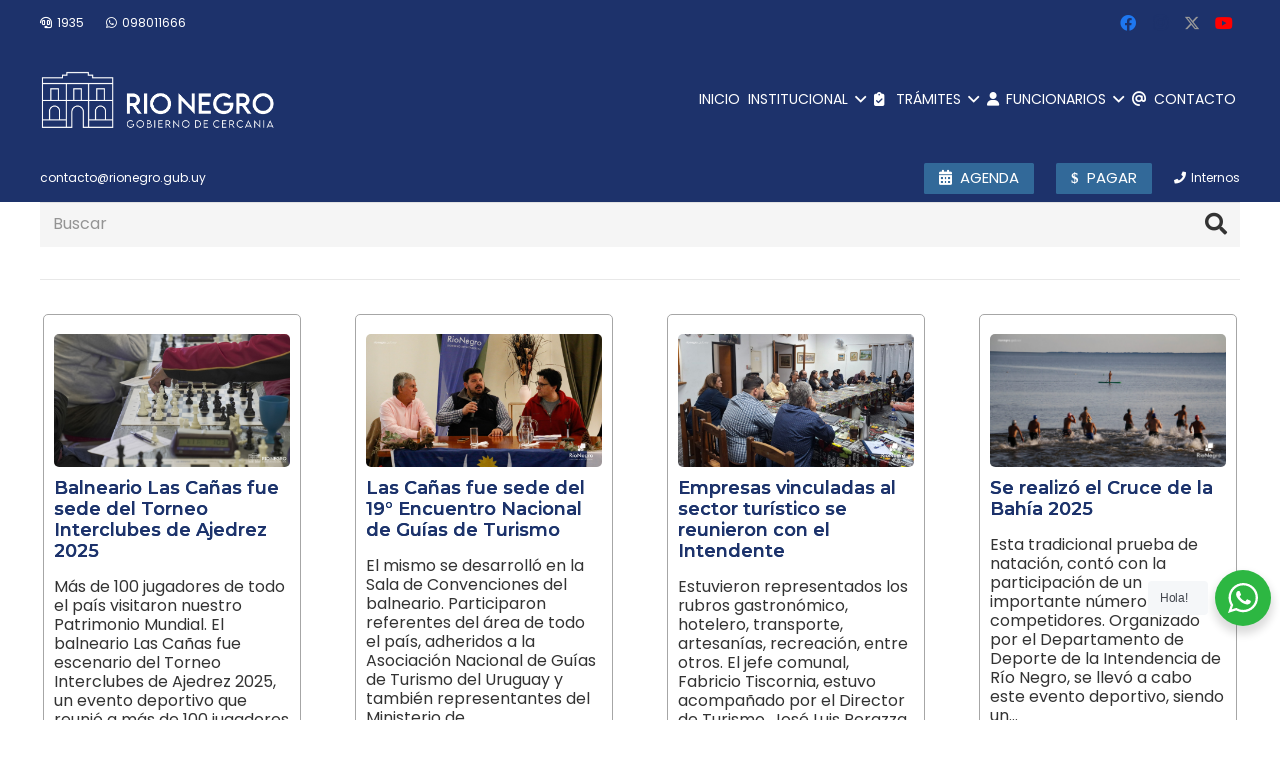

--- FILE ---
content_type: text/html; charset=UTF-8
request_url: https://www.rionegro.gub.uy/rionegro/balnearios/las-canas/
body_size: 33930
content:
<!DOCTYPE HTML>
<html class="" lang="es-ES">
<head>
	<meta charset="UTF-8">
	
	<!-- This site is optimized with the Yoast SEO Premium plugin v15.4 - https://yoast.com/wordpress/plugins/seo/ -->
	<title>Las Cañas Archives - Intendencia de Río Negro - Gobierno Departamental - Intendente: Guillermo Levratto</title>
	<meta name="robots" content="noindex, follow" />
	<meta property="og:locale" content="es_ES" />
	<meta property="og:type" content="article" />
	<meta property="og:title" content="Las Cañas Archives - Intendencia de Río Negro - Gobierno Departamental - Intendente: Guillermo Levratto" />
	<meta property="og:url" content="https://www.rionegro.gub.uy/rionegro/balnearios/las-canas/" />
	<meta property="og:site_name" content="Intendencia de Río Negro - Gobierno Departamental - Intendente: Guillermo Levratto" />
	<meta property="og:image" content="https://www.rionegro.gub.uy/wp-content/uploads/2025/11/Logo-Solo-Placa.jpeg" />
	<meta property="og:image:width" content="1600" />
	<meta property="og:image:height" content="900" />
	<meta property="fb:app_id" content="268633138265660" />
	<meta name="twitter:card" content="summary_large_image" />
	<meta name="twitter:site" content="@intrionegro" />
	<script type="application/ld+json" class="yoast-schema-graph">{"@context":"https://schema.org","@graph":[{"@type":"Organization","@id":"https://www.rionegro.gub.uy/#organization","name":"Intendencia de R\u00edo Negro - Gobierno Departamental","url":"https://www.rionegro.gub.uy/","sameAs":["https://www.facebook.com/intendencia.rionegro","https://www.instagram.com/intendenciaderionegro","https://www.youtube.com/user/idrionegro","https://twitter.com/intrionegro"],"logo":{"@type":"ImageObject","@id":"https://www.rionegro.gub.uy/#logo","inLanguage":"es-ES","url":"https://www.rionegro.gub.uy/wp-content/uploads/2025/07/portada-generica.jpg","width":1161,"height":799,"caption":"Intendencia de R\u00edo Negro - Gobierno Departamental"},"image":{"@id":"https://www.rionegro.gub.uy/#logo"}},{"@type":"WebSite","@id":"https://www.rionegro.gub.uy/#website","url":"https://www.rionegro.gub.uy/","name":"Intendencia de R\u00edo Negro - Gobierno Departamental - Intendente: Guillermo Levratto","description":"Gobierno Departamental - R\u00edo Negro, Gobierno de cercan\u00eda","publisher":{"@id":"https://www.rionegro.gub.uy/#organization"},"potentialAction":[{"@type":"SearchAction","target":"https://www.rionegro.gub.uy/?s={search_term_string}","query-input":"required name=search_term_string"}],"inLanguage":"es-ES"},{"@type":"CollectionPage","@id":"https://www.rionegro.gub.uy/rionegro/balnearios/las-canas/#webpage","url":"https://www.rionegro.gub.uy/rionegro/balnearios/las-canas/","name":"Las Ca\u00f1as Archives - Intendencia de R\u00edo Negro - Gobierno Departamental - Intendente: Guillermo Levratto","isPartOf":{"@id":"https://www.rionegro.gub.uy/#website"},"inLanguage":"es-ES","potentialAction":[{"@type":"ReadAction","target":["https://www.rionegro.gub.uy/rionegro/balnearios/las-canas/"]}]}]}</script>
	<!-- / Yoast SEO Premium plugin. -->


<link rel='dns-prefetch' href='//fonts.googleapis.com' />
<link rel='dns-prefetch' href='//use.fontawesome.com' />
<link rel='dns-prefetch' href='//s.w.org' />
<link rel="alternate" type="application/rss+xml" title="Intendencia de Río Negro - Gobierno Departamental - Intendente: Guillermo Levratto &raquo; Feed" href="https://www.rionegro.gub.uy/feed/" />
<link rel="alternate" type="application/rss+xml" title="Intendencia de Río Negro - Gobierno Departamental - Intendente: Guillermo Levratto &raquo; RSS de los comentarios" href="https://www.rionegro.gub.uy/comments/feed/" />
<link rel="alternate" type="application/rss+xml" title="Intendencia de Río Negro - Gobierno Departamental - Intendente: Guillermo Levratto &raquo; Las Cañas RSS de la categoría" href="https://www.rionegro.gub.uy/rionegro/balnearios/las-canas/feed/" />
<meta name="viewport" content="width=device-width, initial-scale=1"><meta name="SKYPE_TOOLBAR" content="SKYPE_TOOLBAR_PARSER_COMPATIBLE"><meta name="theme-color" content="#f5f5f5"><meta property="og:url" content="https://www.rionegro.gub.uy/rionegro/balnearios/las-canas/"><meta property="og:locale" content="es_ES"><meta property="og:title" content="Las Cañas Archives - Intendencia de Río Negro - Gobierno Departamental - Intendente: Guillermo Levratto"><meta property="og:site_name" content="Intendencia de Río Negro - Gobierno Departamental - Intendente: Guillermo Levratto"><meta property="og:type" content="website"><meta property="og:image" content="https://www.rionegro.gub.uy/wp-content/uploads/2025/07/ajedrez-6.jpg" itemprop="image">		<script type="text/javascript">
			window._wpemojiSettings = {"baseUrl":"https:\/\/s.w.org\/images\/core\/emoji\/13.0.1\/72x72\/","ext":".png","svgUrl":"https:\/\/s.w.org\/images\/core\/emoji\/13.0.1\/svg\/","svgExt":".svg","source":{"concatemoji":"https:\/\/www.rionegro.gub.uy\/wp-includes\/js\/wp-emoji-release.min.js?ver=5.6.2"}};
			!function(e,a,t){var n,r,o,i=a.createElement("canvas"),p=i.getContext&&i.getContext("2d");function s(e,t){var a=String.fromCharCode;p.clearRect(0,0,i.width,i.height),p.fillText(a.apply(this,e),0,0);e=i.toDataURL();return p.clearRect(0,0,i.width,i.height),p.fillText(a.apply(this,t),0,0),e===i.toDataURL()}function c(e){var t=a.createElement("script");t.src=e,t.defer=t.type="text/javascript",a.getElementsByTagName("head")[0].appendChild(t)}for(o=Array("flag","emoji"),t.supports={everything:!0,everythingExceptFlag:!0},r=0;r<o.length;r++)t.supports[o[r]]=function(e){if(!p||!p.fillText)return!1;switch(p.textBaseline="top",p.font="600 32px Arial",e){case"flag":return s([127987,65039,8205,9895,65039],[127987,65039,8203,9895,65039])?!1:!s([55356,56826,55356,56819],[55356,56826,8203,55356,56819])&&!s([55356,57332,56128,56423,56128,56418,56128,56421,56128,56430,56128,56423,56128,56447],[55356,57332,8203,56128,56423,8203,56128,56418,8203,56128,56421,8203,56128,56430,8203,56128,56423,8203,56128,56447]);case"emoji":return!s([55357,56424,8205,55356,57212],[55357,56424,8203,55356,57212])}return!1}(o[r]),t.supports.everything=t.supports.everything&&t.supports[o[r]],"flag"!==o[r]&&(t.supports.everythingExceptFlag=t.supports.everythingExceptFlag&&t.supports[o[r]]);t.supports.everythingExceptFlag=t.supports.everythingExceptFlag&&!t.supports.flag,t.DOMReady=!1,t.readyCallback=function(){t.DOMReady=!0},t.supports.everything||(n=function(){t.readyCallback()},a.addEventListener?(a.addEventListener("DOMContentLoaded",n,!1),e.addEventListener("load",n,!1)):(e.attachEvent("onload",n),a.attachEvent("onreadystatechange",function(){"complete"===a.readyState&&t.readyCallback()})),(n=t.source||{}).concatemoji?c(n.concatemoji):n.wpemoji&&n.twemoji&&(c(n.twemoji),c(n.wpemoji)))}(window,document,window._wpemojiSettings);
		</script>
		<style type="text/css">
img.wp-smiley,
img.emoji {
	display: inline !important;
	border: none !important;
	box-shadow: none !important;
	height: 1em !important;
	width: 1em !important;
	margin: 0 .07em !important;
	vertical-align: -0.1em !important;
	background: none !important;
	padding: 0 !important;
}
</style>
	<link rel='stylesheet' id='nta-css-popup-css'  href='https://www.rionegro.gub.uy/wp-content/plugins/whatsapp-for-wordpress/assets/dist/css/style.css?ver=5.6.2' type='text/css' media='all' />
<link rel='stylesheet' id='calendario-de-actividades-style-css'  href='https://www.rionegro.gub.uy/wp-content/plugins/calendario-de-actividades/style.css?ver=5.6.2' type='text/css' media='all' />
<link rel='stylesheet' id='dashicons-css'  href='https://www.rionegro.gub.uy/wp-includes/css/dashicons.min.css?ver=5.6.2' type='text/css' media='all' />
<link rel='stylesheet' id='post-views-counter-frontend-css'  href='https://www.rionegro.gub.uy/wp-content/plugins/post-views-counter/css/frontend.min.css?ver=1.4.3' type='text/css' media='all' />
<link rel='stylesheet' id='wpemfb-lightbox-css'  href='https://www.rionegro.gub.uy/wp-content/plugins/wp-embed-facebook/templates/lightbox/css/lightbox.css?ver=3.0.10' type='text/css' media='all' />
<link rel='stylesheet' id='us-fonts-css'  href='https://fonts.googleapis.com/css?family=Noto+Sans%3A400%2C700%7CRoboto%3A700%7CPoppins%3A400%2C700%7CLemon%3A400%7CMontserrat%3A400%2C600%2C700%2C800%7COpen+Sans%3A400%2C700&#038;display=swap&#038;ver=5.6.2' type='text/css' media='all' />
<link rel='stylesheet' id='font-awesome-official-css'  href='https://use.fontawesome.com/releases/v6.4.2/css/all.css' type='text/css' media='all' integrity="sha384-blOohCVdhjmtROpu8+CfTnUWham9nkX7P7OZQMst+RUnhtoY/9qemFAkIKOYxDI3" crossorigin="anonymous" />
<link rel='stylesheet' id='us-style-css'  href='https://www.rionegro.gub.uy/wp-content/themes/Impreza/css/style.min.css?ver=7.9' type='text/css' media='all' />
<link rel='stylesheet' id='us-ripple-css'  href='https://www.rionegro.gub.uy/wp-content/themes/Impreza/common/css/base/ripple.css?ver=7.9' type='text/css' media='all' />
<link rel='stylesheet' id='us-gravityforms-css'  href='https://www.rionegro.gub.uy/wp-content/themes/Impreza/common/css/plugins/gravityforms.min.css?ver=7.9' type='text/css' media='all' />
<link rel='stylesheet' id='us-responsive-css'  href='https://www.rionegro.gub.uy/wp-content/themes/Impreza/common/css/responsive.min.css?ver=7.9' type='text/css' media='all' />
<link rel='stylesheet' id='bsf-Defaults-css'  href='https://www.rionegro.gub.uy/wp-content/uploads/smile_fonts/Defaults/Defaults.css?ver=3.19.6' type='text/css' media='all' />
<link rel='stylesheet' id='ultimate-style-css'  href='https://www.rionegro.gub.uy/wp-content/plugins/Ultimate_VC_Addons/assets/min-css/style.min.css?ver=3.19.6' type='text/css' media='all' />
<link rel='stylesheet' id='font-awesome-official-v4shim-css'  href='https://use.fontawesome.com/releases/v6.4.2/css/v4-shims.css' type='text/css' media='all' integrity="sha384-IqMDcR2qh8kGcGdRrxwop5R2GiUY5h8aDR/LhYxPYiXh3sAAGGDkFvFqWgFvTsTd" crossorigin="anonymous" />
<!--n2css--><!--n2js--><script type='text/javascript' src='https://www.rionegro.gub.uy/wp-includes/js/jquery/jquery.min.js?ver=3.5.1' id='jquery-core-js'></script>
<script type='text/javascript' src='https://www.rionegro.gub.uy/wp-includes/js/jquery/jquery-migrate.min.js?ver=3.3.2' id='jquery-migrate-js'></script>
<script type='text/javascript' src='https://www.rionegro.gub.uy/wp-content/plugins/wp-embed-facebook/templates/lightbox/js/lightbox.min.js?ver=3.0.10' id='wpemfb-lightbox-js'></script>
<script type='text/javascript' id='wpemfb-fbjs-js-extra'>
/* <![CDATA[ */
var WEF = {"local":"es_ES","version":"v6.0","fb_id":""};
/* ]]> */
</script>
<script type='text/javascript' src='https://www.rionegro.gub.uy/wp-content/plugins/wp-embed-facebook/inc/js/fb.min.js?ver=3.0.10' id='wpemfb-fbjs-js'></script>
<script type='text/javascript' src='https://www.rionegro.gub.uy/wp-content/plugins/Ultimate_VC_Addons/assets/min-js/ultimate-params.min.js?ver=3.19.6' id='ultimate-vc-params-js'></script>
<link rel="https://api.w.org/" href="https://www.rionegro.gub.uy/wp-json/" /><link rel="alternate" type="application/json" href="https://www.rionegro.gub.uy/wp-json/wp/v2/categories/879" /><link rel="EditURI" type="application/rsd+xml" title="RSD" href="https://www.rionegro.gub.uy/xmlrpc.php?rsd" />
<link rel="wlwmanifest" type="application/wlwmanifest+xml" href="https://www.rionegro.gub.uy/wp-includes/wlwmanifest.xml" /> 
<meta name="generator" content="WordPress 5.6.2" />
	<script>
		if ( !/Android|webOS|iPhone|iPad|iPod|BlackBerry|IEMobile|Opera Mini/i.test( navigator.userAgent ) ) {
			var root = document.getElementsByTagName( 'html' )[ 0 ]
			root.className += " no-touch";
		}
	</script>
	<meta name="generator" content="Powered by WPBakery Page Builder - drag and drop page builder for WordPress."/>
<link rel="icon" href="https://www.rionegro.gub.uy/wp-content/uploads/2025/07/favicon-150x150.png" sizes="32x32" />
<link rel="icon" href="https://www.rionegro.gub.uy/wp-content/uploads/2025/07/favicon.png" sizes="192x192" />
<link rel="apple-touch-icon" href="https://www.rionegro.gub.uy/wp-content/uploads/2025/07/favicon.png" />
<meta name="msapplication-TileImage" content="https://www.rionegro.gub.uy/wp-content/uploads/2025/07/favicon.png" />
<noscript><style> .wpb_animate_when_almost_visible { opacity: 1; }</style></noscript>		<style id="us-theme-options-css">@font-face{font-display:block;font-style:normal;font-family:"fontawesome";font-weight:900;src:url("https://www.rionegro.gub.uy/wp-content/themes/Impreza/fonts/fa-solid-900.woff2?ver=5.14.0") format("woff2"),url("https://www.rionegro.gub.uy/wp-content/themes/Impreza/fonts/fa-solid-900.woff?ver=5.14.0") format("woff")}.fas,.fa{font-family:"fontawesome";font-weight:900}@font-face{font-display:block;font-style:normal;font-family:"fontawesome";font-weight:400;src:url("https://www.rionegro.gub.uy/wp-content/themes/Impreza/fonts/fa-regular-400.woff2?ver=5.14.0") format("woff2"),url("https://www.rionegro.gub.uy/wp-content/themes/Impreza/fonts/fa-regular-400.woff?ver=5.14.0") format("woff")}.far{font-family:"fontawesome";font-weight:400}@font-face{font-display:block;font-style:normal;font-family:"fontawesome";font-weight:300;src:url("https://www.rionegro.gub.uy/wp-content/themes/Impreza/fonts/fa-light-300.woff2?ver=5.14.0") format("woff2"),url("https://www.rionegro.gub.uy/wp-content/themes/Impreza/fonts/fa-light-300.woff?ver=5.14.0") format("woff")}.fal{font-family:"fontawesome";font-weight:300}@font-face{font-display:block;font-style:normal;font-family:"Font Awesome 5 Duotone";font-weight:900;src:url("https://www.rionegro.gub.uy/wp-content/themes/Impreza/fonts/fa-duotone-900.woff2?ver=5.14.0") format("woff2"),url("https://www.rionegro.gub.uy/wp-content/themes/Impreza/fonts/fa-duotone-900.woff?ver=5.14.0") format("woff")}.fad{font-family:"Font Awesome 5 Duotone";font-weight:900;position:relative}@font-face{font-display:block;font-style:normal;font-family:"Font Awesome 5 Brands";font-weight:400;src:url("https://www.rionegro.gub.uy/wp-content/themes/Impreza/fonts/fa-brands-400.woff2?ver=5.14.0") format("woff2"),url("https://www.rionegro.gub.uy/wp-content/themes/Impreza/fonts/fa-brands-400.woff?ver=5.14.0") format("woff")}.fab{font-family:"Font Awesome 5 Brands";font-weight:400}@font-face{font-display:block;font-style:normal;font-family:"Material Icons";font-weight:400;src:url("https://www.rionegro.gub.uy/wp-content/themes/Impreza/fonts/material-icons.woff2?ver=5.14.0") format("woff2"),url("https://www.rionegro.gub.uy/wp-content/themes/Impreza/fonts/material-icons.woff?ver=5.14.0") format("woff")}.material-icons{font-family:"Material Icons";font-weight:400;font-style:normal;letter-spacing:normal;text-transform:none;display:inline-block;white-space:nowrap;word-wrap:normal;direction:ltr;font-feature-settings:"liga";-moz-osx-font-smoothing:grayscale} .style_phone6-1>*{background-image:url(https://www.rionegro.gub.uy/wp-content/themes/Impreza/img/phone-6-black-real.png)} .style_phone6-2>*{background-image:url(https://www.rionegro.gub.uy/wp-content/themes/Impreza/img/phone-6-white-real.png)} .style_phone6-3>*{background-image:url(https://www.rionegro.gub.uy/wp-content/themes/Impreza/img/phone-6-black-flat.png)} .style_phone6-4>*{background-image:url(https://www.rionegro.gub.uy/wp-content/themes/Impreza/img/phone-6-white-flat.png)}.leaflet-default-icon-path{background-image:url(https://www.rionegro.gub.uy/wp-content/themes/Impreza/common/css/vendor/images/marker-icon.png)} html, .l-header .widget, .menu-item-object-us_page_block{font-family:'Poppins', sans-serif;font-weight:400;font-size:16px;line-height:32px}h1{font-family:'Montserrat', sans-serif;font-weight:700;font-size:2.2rem;line-height:1.2;letter-spacing:0;margin-bottom:1.5rem}h2{font-family:'Montserrat', sans-serif;font-weight:600;font-size:2.6rem;line-height:1.2;letter-spacing:0em;margin-bottom:1.5rem}h3{font-family:'Montserrat', sans-serif;font-weight:600;font-size:1.6rem;line-height:1.4;letter-spacing:0;margin-bottom:1.5rem}.widgettitle, .comment-reply-title, h4{font-family:'Noto Sans', sans-serif;font-weight:700;font-size:1.9rem;line-height:1.29;letter-spacing:0;margin-bottom:1.5rem}h5{font-family:'Montserrat', sans-serif;font-weight:600;font-size:1.4rem;line-height:1.2;letter-spacing:0;margin-bottom:1.5rem}h6{font-family:'Roboto', sans-serif;font-weight:500;font-size:1.5rem;line-height:1.23;letter-spacing:0;margin-bottom:1.5rem}@media (max-width:767px){html{font-size:16px;line-height:28px} h1{font-size:2.9rem} h1.vc_custom_heading:not([class*="us_custom_"]){font-size:2.9rem!important} h2{font-size:2.0rem} h2.vc_custom_heading:not([class*="us_custom_"]){font-size:2.0rem!important} h3{font-size:1.7rem} h3.vc_custom_heading:not([class*="us_custom_"]){font-size:1.7rem!important} h4, .widgettitle, .comment-reply-title{font-size:1.5rem} h4.vc_custom_heading:not([class*="us_custom_"]){font-size:1.5rem!important} h5{font-size:1.4rem} h5.vc_custom_heading:not([class*="us_custom_"]){font-size:1.4rem!important} h6{font-size:1.3rem} h6.vc_custom_heading:not([class*="us_custom_"]){font-size:1.3rem!important}}body{background:#fff} body, .l-header.pos_fixed{min-width:1180px} .l-canvas.type_boxed, .l-canvas.type_boxed .l-subheader, .l-canvas.type_boxed~.l-footer{max-width:1180px} .l-subheader-h, .l-section-h, .l-main .aligncenter, .w-tabs-section-content-h{max-width:1210px} .post-password-form{max-width:calc(1210px + 5rem)}@media screen and (max-width:1290px){.l-main .aligncenter{max-width:calc(100vw - 5rem)}}@media screen and (min-width:1290px){.l-main .alignfull{margin-left:calc(605px - 50vw);margin-right:calc(605px - 50vw)}}.wpb_text_column:not(:last-child){margin-bottom:1.5rem}@media (max-width:767px){.l-canvas{overflow:hidden} .g-cols.reversed{flex-direction:column-reverse} .g-cols>div:not([class*=" vc_col-"]){width:100%;margin:0 0 1.5rem} .g-cols.type_boxes>div, .g-cols.reversed>div:first-child, .g-cols:not(.reversed)>div:last-child, .g-cols>div.has-fill{margin-bottom:0} .g-cols.type_default>.wpb_column.stretched{margin-left:-1rem;margin-right:-1rem;width:auto} .g-cols.type_boxes>.wpb_column.stretched{margin-left:-2.5rem;margin-right:-2.5rem;width:auto} .align_center_xs, .align_center_xs .w-socials{text-align:center} .align_center_xs .w-hwrapper>*{margin:0.5rem 0;width:100%}} @media (min-width:768px){.l-section.for_sidebar.at_left>div>.g-cols{flex-direction:row-reverse} .vc_column-inner.type_sticky>.wpb_wrapper{position:-webkit-sticky;position:sticky}} @media screen and (min-width:1290px){.g-cols.type_default>.wpb_column.stretched:first-of-type{margin-left:calc(605px + 1.5rem - 50vw)} .g-cols.type_default>.wpb_column.stretched:last-of-type{margin-right:calc(605px + 1.5rem - 50vw)} .g-cols.type_boxes>.wpb_column.stretched:first-of-type{margin-left:calc(605px - 50vw)} .g-cols.type_boxes>.wpb_column.stretched:last-of-type{margin-right:calc(605px - 50vw)}} button[type="submit"]:not(.w-btn),input[type="submit"]{font-size:16px;line-height:1.2!important;font-weight:500;font-style:normal;text-transform:uppercase;letter-spacing:0.03em;border-radius:0.2em;padding:0.8em 1.8em;box-shadow:0 0em 0em rgba(0,0,0,0.2);background:#1D326B;border-color:transparent;color:#ffffff!important}button[type="submit"]:not(.w-btn):before,input[type="submit"]{border-width:0px}.no-touch button[type="submit"]:not(.w-btn):hover,.no-touch input[type="submit"]:hover{box-shadow:0 0em 0em rgba(0,0,0,0.2);background:#212940;border-color:transparent;color:#ffffff!important}.us-nav-style_1>*,.navstyle_1>.owl-nav div,.us-btn-style_1{font-family:'Poppins', sans-serif;font-size:16px;line-height:1.2!important;font-weight:500;font-style:normal;text-transform:uppercase;letter-spacing:0.03em;border-radius:0.2em;padding:0.8em 1.8em;background:#1D326B;border-color:transparent;color:#ffffff!important;box-shadow:0 0em 0em rgba(0,0,0,0.2)}.us-nav-style_1>*:before,.navstyle_1>.owl-nav div:before,.us-btn-style_1:before{border-width:0px}.us-nav-style_1>span.current,.no-touch .us-nav-style_1>a:hover,.no-touch .navstyle_1>.owl-nav div:hover,.no-touch .us-btn-style_1:hover{box-shadow:0 0em 0em rgba(0,0,0,0.2);background:#212940;border-color:transparent;color:#ffffff!important}.us-nav-style_1>*{min-width:calc(1.2em + 2 * 0.8em)}.us-nav-style_2>*,.navstyle_2>.owl-nav div,.us-btn-style_2{font-family:'Poppins', sans-serif;font-size:16px;line-height:1.2!important;font-weight:700;font-style:normal;text-transform:none;letter-spacing:0em;border-radius:0.3em;padding:0.8em 1.8em;background:#e8e8e8;border-color:transparent;color:#333!important;box-shadow:0 0em 0em rgba(0,0,0,0.2)}.us-nav-style_2>*:before,.navstyle_2>.owl-nav div:before,.us-btn-style_2:before{border-width:0px}.us-nav-style_2>span.current,.no-touch .us-nav-style_2>a:hover,.no-touch .navstyle_2>.owl-nav div:hover,.no-touch .us-btn-style_2:hover{box-shadow:0 0em 0em rgba(0,0,0,0.2);background:#333;border-color:transparent;color:#fff!important}.us-nav-style_2>*{min-width:calc(1.2em + 2 * 0.8em)}.us-nav-style_9>*,.navstyle_9>.owl-nav div,.us-btn-style_9{font-family:'Noto Sans', sans-serif;font-size:18px;line-height:1.20!important;font-weight:100;font-style:normal;text-transform:none;letter-spacing:0em;border-radius:0em;padding:0.6em 1.8em;background:transparent;border-color:#1a1a1a;color:#333!important;box-shadow:0 0em 0em rgba(0,0,0,0.2)}.us-nav-style_9>*:before,.navstyle_9>.owl-nav div:before,.us-btn-style_9:before{border-width:0px}.us-nav-style_9>span.current,.no-touch .us-nav-style_9>a:hover,.no-touch .navstyle_9>.owl-nav div:hover,.no-touch .us-btn-style_9:hover{box-shadow:0 0em 0em rgba(0,0,0,0.2);background:#e8e8e8;border-color:#1a1a1a;color:#1a1a1a!important}.us-nav-style_9>*{min-width:calc(1.20em + 2 * 0.6em)}.us-nav-style_10>*,.navstyle_10>.owl-nav div,.us-btn-style_10{font-family:'Noto Sans', sans-serif;font-size:40px;line-height:1.20!important;font-weight:700;font-style:normal;text-transform:none;letter-spacing:0.01em;border-radius:0em;padding:0.6em 1.8em;background:transparent;border-color:#1a1a1a;color:#fff200!important;box-shadow:0 0em 0em rgba(0,0,0,0.2)}.us-nav-style_10>*:before,.navstyle_10>.owl-nav div:before,.us-btn-style_10:before{border-width:0px}.us-nav-style_10>span.current,.no-touch .us-nav-style_10>a:hover,.no-touch .navstyle_10>.owl-nav div:hover,.no-touch .us-btn-style_10:hover{box-shadow:0 0em 0em rgba(0,0,0,0.2);background:transparent;border-color:#1a1a1a;color:#e0eb7f!important}.us-nav-style_10>*{min-width:calc(1.20em + 2 * 0.6em)}.us-nav-style_12>*,.navstyle_12>.owl-nav div,.us-btn-style_12{font-family:'Poppins', sans-serif;font-size:16px;line-height:1.20!important;font-weight:700;font-style:normal;text-transform:none;letter-spacing:0em;border-radius:0.3em;padding:0.5em 1.8em;background:#eaff00;border-color:transparent;color:#2a24d4!important;box-shadow:0 0em 0em rgba(0,0,0,0.2)}.us-nav-style_12>*:before,.navstyle_12>.owl-nav div:before,.us-btn-style_12:before{border-width:0px}.us-nav-style_12>span.current,.no-touch .us-nav-style_12>a:hover,.no-touch .navstyle_12>.owl-nav div:hover,.no-touch .us-btn-style_12:hover{box-shadow:0 0em 0em rgba(0,0,0,0.2);background:#15278c;border-color:transparent;color:#fff!important}.us-nav-style_12>*{min-width:calc(1.20em + 2 * 0.5em)}.us-btn-style_12{overflow:hidden;-webkit-transform:translateZ(0)}.us-btn-style_12>*{position:relative;z-index:1}.no-touch .us-btn-style_12:hover{background:#eaff00}.no-touch .us-btn-style_12:after{content:"";position:absolute;top:0;left:0;right:0;height:0;transition:height 0.3s;background:#15278c}.no-touch .us-btn-style_12:hover:after{height:100%}.us-nav-style_4>*,.navstyle_4>.owl-nav div,.us-btn-style_4{font-family:'Poppins', sans-serif;font-size:16px;line-height:1.20!important;font-weight:700;font-style:normal;text-transform:none;letter-spacing:0em;border-radius:0.3em;padding:0.8em 1.8em;background:#326999;border-color:transparent;color:#ffffff!important;box-shadow:0 0em 0em rgba(0,0,0,0.2)}.us-nav-style_4>*:before,.navstyle_4>.owl-nav div:before,.us-btn-style_4:before{border-width:0px}.us-nav-style_4>span.current,.no-touch .us-nav-style_4>a:hover,.no-touch .navstyle_4>.owl-nav div:hover,.no-touch .us-btn-style_4:hover{box-shadow:0 0em 0em rgba(0,0,0,0.2);background:#1f92b5;border-color:transparent;color:#fff!important}.us-nav-style_4>*{min-width:calc(1.20em + 2 * 0.8em)}.us-btn-style_4{overflow:hidden;-webkit-transform:translateZ(0)}.us-btn-style_4>*{position:relative;z-index:1}.no-touch .us-btn-style_4:hover{background:#326999}.no-touch .us-btn-style_4:after{content:"";position:absolute;top:0;left:0;right:0;height:0;transition:height 0.3s;background:#1f92b5}.no-touch .us-btn-style_4:hover:after{height:100%}.us-nav-style_11>*,.navstyle_11>.owl-nav div,.us-btn-style_11{font-family:'Poppins', sans-serif;font-size:15px;line-height:1.11!important;font-weight:500;font-style:normal;text-transform:uppercase;letter-spacing:0em;border-radius:0.1em;padding:0.5em 1em;background:#326999;border-color:transparent;color:#ffffff!important;box-shadow:0 0em 0em rgba(0,0,0,0.2)}.us-nav-style_11>*:before,.navstyle_11>.owl-nav div:before,.us-btn-style_11:before{border-width:0px}.us-nav-style_11>span.current,.no-touch .us-nav-style_11>a:hover,.no-touch .navstyle_11>.owl-nav div:hover,.no-touch .us-btn-style_11:hover{box-shadow:0 0em 0em rgba(0,0,0,0.2);background:#1f92b5;border-color:transparent;color:#fff!important}.us-nav-style_11>*{min-width:calc(1.11em + 2 * 0.5em)}.us-btn-style_11{overflow:hidden;-webkit-transform:translateZ(0)}.us-btn-style_11>*{position:relative;z-index:1}.no-touch .us-btn-style_11:hover{background:#326999}.no-touch .us-btn-style_11:after{content:"";position:absolute;top:0;left:0;right:0;height:0;transition:height 0.3s;background:#1f92b5}.no-touch .us-btn-style_11:hover:after{height:100%}.us-nav-style_16>*,.navstyle_16>.owl-nav div,.us-btn-style_16{font-family:'Poppins', sans-serif;font-size:15px;line-height:1.11!important;font-weight:500;font-style:normal;text-transform:uppercase;letter-spacing:0em;border-radius:0.1em;padding:0.5em 1em;background:#1D326B;border-color:transparent;color:#ffffff!important;box-shadow:0 0em 0em rgba(0,0,0,0.2)}.us-nav-style_16>*:before,.navstyle_16>.owl-nav div:before,.us-btn-style_16:before{border-width:0px}.us-nav-style_16>span.current,.no-touch .us-nav-style_16>a:hover,.no-touch .navstyle_16>.owl-nav div:hover,.no-touch .us-btn-style_16:hover{box-shadow:0 0em 0em rgba(0,0,0,0.2);background:#1a1a1a;border-color:transparent;color:#fff!important}.us-nav-style_16>*{min-width:calc(1.11em + 2 * 0.5em)}.us-btn-style_16{overflow:hidden;-webkit-transform:translateZ(0)}.us-btn-style_16>*{position:relative;z-index:1}.no-touch .us-btn-style_16:hover{background:#1D326B}.no-touch .us-btn-style_16:after{content:"";position:absolute;top:0;left:0;right:0;height:0;transition:height 0.3s;background:#1a1a1a}.no-touch .us-btn-style_16:hover:after{height:100%}.us-nav-style_17>*,.navstyle_17>.owl-nav div,.us-btn-style_17{font-family:'Poppins', sans-serif;font-size:15px;line-height:1.11!important;font-weight:500;font-style:normal;text-transform:uppercase;letter-spacing:0em;border-radius:0.1em;padding:0.5em 1em;background:#1D326B;border-color:transparent;color:#ffffff!important;box-shadow:0 0em 0em rgba(0,0,0,0.2)}.us-nav-style_17>*:before,.navstyle_17>.owl-nav div:before,.us-btn-style_17:before{border-width:0px}.us-nav-style_17>span.current,.no-touch .us-nav-style_17>a:hover,.no-touch .navstyle_17>.owl-nav div:hover,.no-touch .us-btn-style_17:hover{box-shadow:0 0em 0em rgba(0,0,0,0.2);background:#1a1a1a;border-color:transparent;color:#fff!important}.us-nav-style_17>*{min-width:calc(1.11em + 2 * 0.5em)}.us-btn-style_17{overflow:hidden;-webkit-transform:translateZ(0)}.us-btn-style_17>*{position:relative;z-index:1}.no-touch .us-btn-style_17:hover{background:#1D326B}.no-touch .us-btn-style_17:after{content:"";position:absolute;top:0;left:0;right:0;height:0;transition:height 0.3s;background:#1a1a1a}.no-touch .us-btn-style_17:hover:after{height:100%}.us-nav-style_15>*,.navstyle_15>.owl-nav div,.us-btn-style_15{font-family:'Poppins', sans-serif;font-size:15px;line-height:1.11!important;font-weight:500;font-style:normal;text-transform:uppercase;letter-spacing:0em;border-radius:0.1em;padding:0.5em 1em;background:#54d6bc;border-color:transparent;color:#ffffff!important;box-shadow:0 0em 0em rgba(0,0,0,0.2)}.us-nav-style_15>*:before,.navstyle_15>.owl-nav div:before,.us-btn-style_15:before{border-width:0px}.us-nav-style_15>span.current,.no-touch .us-nav-style_15>a:hover,.no-touch .navstyle_15>.owl-nav div:hover,.no-touch .us-btn-style_15:hover{box-shadow:0 0em 0em rgba(0,0,0,0.2);background:#38b0a2;border-color:transparent;color:#fff!important}.us-nav-style_15>*{min-width:calc(1.11em + 2 * 0.5em)}.us-btn-style_15{overflow:hidden;-webkit-transform:translateZ(0)}.us-btn-style_15>*{position:relative;z-index:1}.no-touch .us-btn-style_15:hover{background:#54d6bc}.no-touch .us-btn-style_15:after{content:"";position:absolute;top:0;left:0;right:0;height:0;transition:height 0.3s;background:#38b0a2}.no-touch .us-btn-style_15:hover:after{height:100%}.us-nav-style_8>*,.navstyle_8>.owl-nav div,.us-btn-style_8{font-family:'Poppins', sans-serif;font-size:16px;line-height:1.20!important;font-weight:700;font-style:normal;text-transform:none;letter-spacing:0em;border-radius:1.3em;padding:0.8em 1.1em;background:linear-gradient(65deg,#326999,#212257);border-color:#6eab1f;color:#ffffff!important;box-shadow:0 0em 0em rgba(0,0,0,0.2)}.us-nav-style_8>*:before,.navstyle_8>.owl-nav div:before,.us-btn-style_8:before{border-width:3px}.us-nav-style_8>span.current,.no-touch .us-nav-style_8>a:hover,.no-touch .navstyle_8>.owl-nav div:hover,.no-touch .us-btn-style_8:hover{box-shadow:0 0em 0em rgba(0,0,0,0.2);background:linear-gradient(195deg,#326999,#212257);border-color:#6eab1f;color:#fff!important}.us-nav-style_8>*{min-width:calc(1.20em + 2 * 0.8em)}.us-btn-style_8{overflow:hidden;-webkit-transform:translateZ(0)}.us-btn-style_8>*{position:relative;z-index:1}.no-touch .us-btn-style_8:hover{background:linear-gradient(65deg,#326999,#212257)}.no-touch .us-btn-style_8:after{content:"";position:absolute;top:0;left:0;right:0;bottom:0;opacity:0;transition:opacity 0.3s;background:linear-gradient(195deg,#326999,#212257)}.no-touch .us-btn-style_8:hover:after{opacity:1}.us-nav-style_6>*,.navstyle_6>.owl-nav div,.us-btn-style_6{font-family:'Poppins', sans-serif;font-size:16px;line-height:1.73!important;font-weight:400;font-style:normal;text-transform:uppercase;letter-spacing:0em;border-radius:0em;padding:0.3em 2.8em;background:#326999;border-color:transparent;color:#ffffff!important;box-shadow:0 0em 0em rgba(0,0,0,0.2)}.us-nav-style_6>*:before,.navstyle_6>.owl-nav div:before,.us-btn-style_6:before{border-width:0px}.us-nav-style_6>span.current,.no-touch .us-nav-style_6>a:hover,.no-touch .navstyle_6>.owl-nav div:hover,.no-touch .us-btn-style_6:hover{box-shadow:0 0em 0em rgba(0,0,0,0.2);background:#1f92b5;border-color:transparent;color:#fff!important}.us-nav-style_6>*{min-width:calc(1.73em + 2 * 0.3em)}.us-btn-style_6{overflow:hidden;-webkit-transform:translateZ(0)}.us-btn-style_6>*{position:relative;z-index:1}.no-touch .us-btn-style_6:hover{background:#326999}.no-touch .us-btn-style_6:after{content:"";position:absolute;top:0;left:0;right:0;height:0;transition:height 0.3s;background:#1f92b5}.no-touch .us-btn-style_6:hover:after{height:100%}.us-nav-style_7>*,.navstyle_7>.owl-nav div,.us-btn-style_7{font-family:'Poppins', sans-serif;font-size:16px;line-height:1.73!important;font-weight:700;font-style:normal;text-transform:none;letter-spacing:0em;border-radius:0.2em;padding:1.40em 3.7em;background:linear-gradient(170deg,#2f8196,#498bba);border-color:transparent;color:#ffffff!important;box-shadow:0 0em 0em rgba(0,0,0,0.2)}.us-nav-style_7>*:before,.navstyle_7>.owl-nav div:before,.us-btn-style_7:before{border-width:0px}.us-nav-style_7>span.current,.no-touch .us-nav-style_7>a:hover,.no-touch .navstyle_7>.owl-nav div:hover,.no-touch .us-btn-style_7:hover{box-shadow:0 0em 0em rgba(0,0,0,0.2);background:linear-gradient(170deg,#38879c,#378253);border-color:transparent;color:#fff!important}.us-nav-style_7>*{min-width:calc(1.73em + 2 * 1.40em)}.us-btn-style_7{overflow:hidden;-webkit-transform:translateZ(0)}.us-btn-style_7>*{position:relative;z-index:1}.no-touch .us-btn-style_7:hover{background:linear-gradient(170deg,#2f8196,#498bba)}.no-touch .us-btn-style_7:after{content:"";position:absolute;top:0;left:0;right:0;height:0;transition:height 0.3s;background:linear-gradient(170deg,#38879c,#378253)}.no-touch .us-btn-style_7:hover:after{height:100%}.w-filter.state_desktop.style_drop_default .w-filter-item-title,.select2-selection,select,textarea,input:not([type="submit"]),.w-form-checkbox,.w-form-radio{font-size:1rem;font-weight:400;letter-spacing:0em;border-width:0px;border-radius:0rem;background:#f5f5f5;border-color:#e8e8e8;color:#333;box-shadow:0px 1px 0px 0px rgba(0,0,0,0.08) inset}body .select2-dropdown{background:#f5f5f5;color:#333}.w-filter.state_desktop.style_drop_default .w-filter-item-title,.select2-selection,select,input:not([type="submit"]){min-height:2.8rem;line-height:2.8rem;padding:0 0.8rem}select{height:2.8rem}textarea{padding:calc(2.8rem/2 + 0px - 0.7em) 0.8rem}.w-filter.state_desktop.style_drop_default .w-filter-item-title:focus,.select2-container--open .select2-selection,select:focus,textarea:focus,input:not([type="submit"]):focus,input:focus + .w-form-checkbox,input:focus + .w-form-radio{box-shadow:0px 0px 0px 2px #1c61b0}.w-filter-item[data-ui_type="dropdown"] .w-filter-item-values:after,.w-filter.state_desktop.style_drop_default .w-filter-item-title:after,.select2-selection__arrow:after,.w-search-form-btn,.widget_search form:after,.w-form-row-field:after{font-size:1rem;margin:0 0.8rem;color:#333}.w-form-row-field>i{font-size:1rem;top:calc(2.8rem/2);margin:0px;padding:0 0.8rem;color:#333}.w-form-row.with_icon input,.w-form-row.with_icon textarea,.w-form-row.with_icon select{padding-left:calc(1.8em + 0.8rem)}.w-form-row.move_label .w-form-row-label{font-size:1rem;top:calc(2.8rem/2 + 0px - 0.7em);margin:0 0.8rem;background-color:#f5f5f5;color:#333}.w-form-row.with_icon.move_label .w-form-row-label{margin-left:calc(1.6em + 0.8rem)}a, button, input[type="submit"], .ui-slider-handle{outline:none!important}.w-header-show{background:rgba(0,0,0,0.3)}body{-webkit-tap-highlight-color:rgba(76,121,161,0.2)} .has-content-bg-background-color, body.us_iframe, .l-preloader, .l-canvas, .l-footer, .l-popup-box-content, .l-cookie, .g-filters.style_1 .g-filters-item.active, .w-filter.state_mobile .w-filter-list, .w-filter.state_desktop[class*="style_drop_"] .w-filter-item-values, .w-pricing-item-h, .w-tabs.style_default .w-tabs-item.active, .no-touch .w-tabs.style_default .w-tabs-item.active:hover, .w-tabs.style_modern .w-tabs-item:after, .w-tabs.style_timeline .w-tabs-item, .w-tabs.style_timeline .w-tabs-section-header-h, .leaflet-popup-content-wrapper, .leaflet-popup-tip, .chosen-search input, .chosen-choices li.search-choice, .wpml-ls-statics-footer{background:#fff} .has-content-bg-color, .w-iconbox.style_circle.color_contrast .w-iconbox-icon{color:#fff}.has-content-bg-alt-background-color, .w-actionbox.color_light, .g-filters.style_1, .g-filters.style_2 .g-filters-item.active, .w-filter.state_desktop.style_switch_default .w-filter-item-value.selected, .w-flipbox-front, .w-grid-none, .w-ibanner, .w-iconbox.style_circle.color_light .w-iconbox-icon, .w-pricing.style_simple .w-pricing-item-header, .w-pricing.style_cards .w-pricing-item-header, .w-pricing.style_flat .w-pricing-item-h, .w-progbar-bar, .w-progbar.style_3 .w-progbar-bar:before, .w-progbar.style_3 .w-progbar-bar-count, .w-socials.style_solid .w-socials-item-link, .w-tabs.style_default .w-tabs-list, .w-tabs.style_timeline.zephyr .w-tabs-item, .w-tabs.style_timeline.zephyr .w-tabs-section-header-h, .no-touch .l-main .widget_nav_menu a:hover, .no-touch .navstyle_circle.navpos_outside>.owl-nav div:hover, .no-touch .navstyle_block.navpos_outside>.owl-nav div:hover, .ginput_container_creditcard, .chosen-single, .chosen-drop, .chosen-choices, .smile-icon-timeline-wrap .timeline-wrapper .timeline-block, .smile-icon-timeline-wrap .timeline-feature-item.feat-item, .wpml-ls-legacy-dropdown a, .wpml-ls-legacy-dropdown-click a, .tablepress .row-hover tr:hover td{background:#f5f5f5} .timeline-wrapper .timeline-post-right .ult-timeline-arrow l, .timeline-wrapper .timeline-post-left .ult-timeline-arrow l, .timeline-feature-item.feat-item .ult-timeline-arrow l{border-color:#f5f5f5} .has-content-bg-alt-color{color:#f5f5f5}hr, td, th, .l-section, .vc_column_container, .vc_column-inner, .w-comments .children, .w-image, .w-pricing-item-h, .w-profile, .w-sharing-item, .w-tabs-list, .w-tabs-section, .widget_calendar #calendar_wrap, .l-main .widget_nav_menu .menu, .l-main .widget_nav_menu .menu-item a, .gform_wrapper .gsection, .gform_wrapper .gf_page_steps, .gform_wrapper li.gfield_creditcard_warning, .form_saved_message, .smile-icon-timeline-wrap .timeline-line{border-color:#e8e8e8} .has-content-border-color, .w-separator.color_border, .w-iconbox.color_light .w-iconbox-icon{color:#e8e8e8} .has-content-border-background-color, .w-flipbox-back, .w-iconbox.style_circle.color_light .w-iconbox-icon, .gform_wrapper .gform_page_footer .gform_previous_button, .no-touch .wpml-ls-sub-menu a:hover{background:#e8e8e8} .w-iconbox.style_outlined.color_light .w-iconbox-icon, .w-socials.style_outlined .w-socials-item-link, .pagination>:not(.custom)>.page-numbers{box-shadow:0 0 0 2px #e8e8e8 inset}.has-content-heading-color, .l-cookie, h1, h2, h3, h4, h5, h6, .w-counter.color_heading .w-counter-value{background:linear-gradient(305deg,#4c79a1,#1c4675);-webkit-background-clip:text;background-clip:text;color:transparent} .has-content-heading-background-color, .w-progbar.color_heading .w-progbar-bar-h{background:linear-gradient(305deg,#4c79a1,#1c4675)} h1{color:#1D326B!important}h2{color:#1D326B}h3{color:#1D326B}h4{color:#1D326B}h5{color:#1D326B}h6{color:#1D326B}.l-canvas, .l-footer, .l-popup-box-content, .w-ibanner, .w-filter.state_mobile .w-filter-list, .w-filter.state_desktop[class*="style_drop_"] .w-filter-item-values, .w-iconbox.color_light.style_circle .w-iconbox-icon, .w-tabs.style_timeline .w-tabs-item, .w-tabs.style_timeline .w-tabs-section-header-h, .leaflet-popup-content-wrapper, .leaflet-popup-tip, .has-content-text-color{color:#333} .has-content-text-background-color, .w-iconbox.style_circle.color_contrast .w-iconbox-icon, .w-scroller-dot span{background:#333} .w-iconbox.style_outlined.color_contrast .w-iconbox-icon{box-shadow:0 0 0 2px #333 inset} .w-scroller-dot span{box-shadow:0 0 0 2px #333}a{color:#3e5185}.no-touch a:hover, .no-touch .tablepress .sorting:hover, .no-touch .post_navigation.layout_simple a:hover .post_navigation-item-title{color:#748fc2}.has-content-primary-color, .g-preloader, .l-main .w-contacts-item:before, .w-counter.color_primary .w-counter-value, .g-filters.style_1 .g-filters-item.active, .g-filters.style_3 .g-filters-item.active, .w-filter.state_desktop.style_switch_trendy .w-filter-item-value.selected, .w-iconbox.color_primary .w-iconbox-icon, .w-post-elm .w-post-slider-trigger:hover, .w-separator.color_primary, .w-sharing.type_outlined.color_primary .w-sharing-item, .no-touch .w-sharing.type_simple.color_primary .w-sharing-item:hover .w-sharing-icon, .w-tabs.style_default .w-tabs-item.active, .w-tabs.style_trendy .w-tabs-item.active, .w-tabs-section.active:not(.has_text_color) .w-tabs-section-header, .tablepress .sorting_asc, .tablepress .sorting_desc, .highlight_primary{color:#4c79a1} .has-content-primary-background-color, .l-section.color_primary, .us-btn-style_badge, .no-touch .post_navigation.layout_sided a:hover .post_navigation-item-arrow, .highlight_primary_bg, .w-actionbox.color_primary, .no-touch .g-filters.style_1 .g-filters-item:hover, .no-touch .g-filters.style_2 .g-filters-item:hover, .no-touch .w-filter.state_desktop.style_switch_default .w-filter-item-value:hover, .w-comments-item.bypostauthor .w-comments-item-author span, .w-filter-opener:not(.w-btn) span:after, .w-grid .with_quote_icon, .w-iconbox.style_circle.color_primary .w-iconbox-icon, .no-touch .w-iconbox.style_circle .w-iconbox-icon:before, .no-touch .w-iconbox.style_outlined .w-iconbox-icon:before, .no-touch .w-person-links-item:before, .w-pricing.style_simple .type_featured .w-pricing-item-header, .w-pricing.style_cards .type_featured .w-pricing-item-header, .w-pricing.style_flat .type_featured .w-pricing-item-h, .w-progbar.color_primary .w-progbar-bar-h, .w-sharing.type_solid.color_primary .w-sharing-item, .w-sharing.type_fixed.color_primary .w-sharing-item, .w-sharing.type_outlined.color_primary .w-sharing-item:before, .no-touch .w-sharing-tooltip .w-sharing-item:hover, .w-socials-item-link-hover, .w-tabs-list-bar, .w-tabs.style_modern .w-tabs-list, .w-tabs.style_timeline .w-tabs-item:before, .w-tabs.style_timeline .w-tabs-section-header-h:before, .no-touch .w-header-show:hover, .no-touch .pagination>:not(.custom)>.page-numbers:before, .pagination>:not(.custom)>.page-numbers.current, .l-main .widget_nav_menu .menu-item.current-menu-item>a, .rsThumb.rsNavSelected, .gform_page_footer .gform_next_button, .gf_progressbar_percentage, .chosen-results li.highlighted, .select2-results__option--highlighted{background:linear-gradient(305deg,#4c79a1,#1c4675)} .w-tabs.style_default .w-tabs-item.active, .owl-dot.active span, .rsBullet.rsNavSelected span{border-color:#4c79a1} .w-iconbox.color_primary.style_outlined .w-iconbox-icon, .w-sharing.type_outlined.color_primary .w-sharing-item, .w-tabs.style_timeline .w-tabs-item, .w-tabs.style_timeline .w-tabs-section-header-h{box-shadow:0 0 0 2px #4c79a1 inset} .w-iconbox.color_primary.style_default .w-iconbox-icon i:not(.fad){background:linear-gradient(305deg,#4c79a1,#1c4675);-webkit-background-clip:text;-webkit-text-fill-color:transparent}.has-content-secondary-color, .w-counter.color_secondary .w-counter-value, .w-iconbox.color_secondary .w-iconbox-icon, .w-separator.color_secondary, .w-sharing.type_outlined.color_secondary .w-sharing-item, .no-touch .w-sharing.type_simple.color_secondary .w-sharing-item:hover .w-sharing-icon, .highlight_secondary{color:#4c79a1} .has-content-secondary-background-color, .l-section.color_secondary, .w-actionbox.color_secondary, .no-touch .us-btn-style_badge:hover, .w-iconbox.style_circle.color_secondary .w-iconbox-icon, .w-progbar.color_secondary .w-progbar-bar-h, .w-sharing.type_solid.color_secondary .w-sharing-item, .w-sharing.type_fixed.color_secondary .w-sharing-item, .w-sharing.type_outlined.color_secondary .w-sharing-item:before, .highlight_secondary_bg{background:linear-gradient(305deg,#4c79a1,#1c4675)} .w-iconbox.color_secondary.style_outlined .w-iconbox-icon, .w-sharing.type_outlined.color_secondary .w-sharing-item{box-shadow:0 0 0 2px #4c79a1 inset} .w-iconbox.color_secondary.style_default .w-iconbox-icon i:not(.fad){background:linear-gradient(305deg,#4c79a1,#1c4675);-webkit-background-clip:text;-webkit-text-fill-color:transparent}.has-content-faded-color, blockquote:before, .w-form-row-description, .l-main .post-author-website, .l-main .w-profile-link.for_logout, .l-main .widget_tag_cloud, .highlight_faded{color:#999} .has-content-faded-background-color{background:#999} .l-section.color_alternate, .color_alternate .g-filters.style_1 .g-filters-item.active, .color_alternate .w-pricing-item-h, .color_alternate .w-tabs.style_default .w-tabs-item.active, .color_alternate .w-tabs.style_modern .w-tabs-item:after, .no-touch .color_alternate .w-tabs.style_default .w-tabs-item.active:hover, .color_alternate .w-tabs.style_timeline .w-tabs-item, .color_alternate .w-tabs.style_timeline .w-tabs-section-header-h{background:#f5f5f5} .color_alternate .w-iconbox.style_circle.color_contrast .w-iconbox-icon{color:#f5f5f5}.color_alternate .g-filters.style_1, .color_alternate .g-filters.style_2 .g-filters-item.active, .color_alternate .w-filter.state_desktop.style_switch_default .w-filter-item-value.selected, .color_alternate .w-grid-none, .color_alternate .w-iconbox.style_circle.color_light .w-iconbox-icon, .color_alternate .w-pricing.style_simple .w-pricing-item-header, .color_alternate .w-pricing.style_cards .w-pricing-item-header, .color_alternate .w-pricing.style_flat .w-pricing-item-h, .color_alternate .w-progbar-bar, .color_alternate .w-socials.style_solid .w-socials-item-link, .color_alternate .w-tabs.style_default .w-tabs-list, .color_alternate .ginput_container_creditcard{background:#fff}.l-section.color_alternate, .color_alternate td, .color_alternate th, .color_alternate .vc_column_container, .color_alternate .vc_column-inner, .color_alternate .w-comments .children, .color_alternate .w-image, .color_alternate .w-pricing-item-h, .color_alternate .w-profile, .color_alternate .w-sharing-item, .color_alternate .w-tabs-list, .color_alternate .w-tabs-section{border-color:#ddd} .color_alternate .w-separator.color_border, .color_alternate .w-iconbox.color_light .w-iconbox-icon{color:#ddd} .color_alternate .w-iconbox.style_circle.color_light .w-iconbox-icon{background:#ddd} .color_alternate .w-iconbox.style_outlined.color_light .w-iconbox-icon, .color_alternate .w-socials.style_outlined .w-socials-item-link, .color_alternate .pagination>:not(.custom)>.page-numbers{box-shadow:0 0 0 2px #ddd inset}.l-section.color_alternate h1, .l-section.color_alternate h2, .l-section.color_alternate h3, .l-section.color_alternate h4, .l-section.color_alternate h5, .l-section.color_alternate h6, .color_alternate .w-counter.color_heading .w-counter-value{color:#1a1a1a} .color_alternate .w-progbar.color_heading .w-progbar-bar-h{background:#1a1a1a}.l-section.color_alternate, .color_alternate .w-iconbox.color_contrast .w-iconbox-icon, .color_alternate .w-iconbox.color_light.style_circle .w-iconbox-icon, .color_alternate .w-tabs.style_timeline .w-tabs-item, .color_alternate .w-tabs.style_timeline .w-tabs-section-header-h{color:#333} .color_alternate .w-iconbox.style_circle.color_contrast .w-iconbox-icon{background:#333} .color_alternate .w-iconbox.style_outlined.color_contrast .w-iconbox-icon{box-shadow:0 0 0 2px #333 inset}.color_alternate a{color:#3e5185}.no-touch .color_alternate a:hover{color:#748fc2}.color_alternate .highlight_primary, .l-main .color_alternate .w-contacts-item:before, .color_alternate .w-counter.color_primary .w-counter-value, .color_alternate .g-preloader, .color_alternate .g-filters.style_1 .g-filters-item.active, .color_alternate .g-filters.style_3 .g-filters-item.active, .color_alternate .w-filter.state_desktop.style_switch_trendy .w-filter-item-value.selected, .color_alternate .w-iconbox.color_primary .w-iconbox-icon, .color_alternate .w-separator.color_primary, .color_alternate .w-tabs.style_default .w-tabs-item.active, .color_alternate .w-tabs.style_trendy .w-tabs-item.active, .color_alternate .w-tabs-section.active:not(.has_text_color) .w-tabs-section-header{color:#556470} .color_alternate .highlight_primary_bg, .color_alternate .w-actionbox.color_primary, .no-touch .color_alternate .g-filters.style_1 .g-filters-item:hover, .no-touch .color_alternate .g-filters.style_2 .g-filters-item:hover, .no-touch .color_alternate .w-filter.state_desktop.style_switch_default .w-filter-item-value:hover, .color_alternate .w-iconbox.style_circle.color_primary .w-iconbox-icon, .no-touch .color_alternate .w-iconbox.style_circle .w-iconbox-icon:before, .no-touch .color_alternate .w-iconbox.style_outlined .w-iconbox-icon:before, .color_alternate .w-pricing.style_simple .type_featured .w-pricing-item-header, .color_alternate .w-pricing.style_cards .type_featured .w-pricing-item-header, .color_alternate .w-pricing.style_flat .type_featured .w-pricing-item-h, .color_alternate .w-progbar.color_primary .w-progbar-bar-h, .color_alternate .w-tabs.style_modern .w-tabs-list, .color_alternate .w-tabs.style_trendy .w-tabs-item:after, .color_alternate .w-tabs.style_timeline .w-tabs-item:before, .color_alternate .w-tabs.style_timeline .w-tabs-section-header-h:before, .no-touch .color_alternate .pagination>:not(.custom)>.page-numbers:before, .color_alternate .pagination>:not(.custom)>.page-numbers.current{background:linear-gradient(305deg,#556470,#313c47)} .color_alternate .w-tabs.style_default .w-tabs-item.active, .no-touch .color_alternate .w-tabs.style_default .w-tabs-item.active:hover{border-color:#556470} .color_alternate .w-iconbox.color_primary.style_outlined .w-iconbox-icon, .color_alternate .w-tabs.style_timeline .w-tabs-item, .color_alternate .w-tabs.style_timeline .w-tabs-section-header-h{box-shadow:0 0 0 2px #556470 inset}.color_alternate .highlight_secondary, .color_alternate .w-counter.color_secondary .w-counter-value, .color_alternate .w-iconbox.color_secondary .w-iconbox-icon, .color_alternate .w-separator.color_secondary{color:#576978} .color_alternate .highlight_secondary_bg, .color_alternate .w-actionbox.color_secondary, .color_alternate .w-iconbox.style_circle.color_secondary .w-iconbox-icon, .color_alternate .w-progbar.color_secondary .w-progbar-bar-h{background:linear-gradient(305deg,#576978,#5b6875)} .color_alternate .w-iconbox.color_secondary.style_outlined .w-iconbox-icon{box-shadow:0 0 0 2px #576978 inset}.color_alternate .highlight_faded, .color_alternate .w-profile-link.for_logout{color:#999} .color_footer-top{background:#1a1a1a}.color_footer-top .w-socials.style_solid .w-socials-item-link{background:#222}.color_footer-top, .color_footer-top td, .color_footer-top th, .color_footer-top .vc_column_container, .color_footer-top .vc_column-inner, .color_footer-top .w-image, .color_footer-top .w-pricing-item-h, .color_footer-top .w-profile, .color_footer-top .w-sharing-item, .color_footer-top .w-tabs-list, .color_footer-top .w-tabs-section{border-color:#282828} .color_footer-top .w-separator.color_border{color:#282828} .color_footer-top .w-socials.style_outlined .w-socials-item-link{box-shadow:0 0 0 2px #282828 inset}.color_footer-top{color:#bbb}.color_footer-top a{color:#fff}.no-touch .color_footer-top a:hover{color:#2063AD} .color_footer-bottom{background:#222}.color_footer-bottom .w-socials.style_solid .w-socials-item-link{background:#1a1a1a}.color_footer-bottom, .color_footer-bottom td, .color_footer-bottom th, .color_footer-bottom .vc_column_container, .color_footer-bottom .vc_column-inner, .color_footer-bottom .w-image, .color_footer-bottom .w-pricing-item-h, .color_footer-bottom .w-profile, .color_footer-bottom .w-sharing-item, .color_footer-bottom .w-tabs-list, .color_footer-bottom .w-tabs-section{border-color:#333} .color_footer-bottom .w-separator.color_border{color:#333} .color_footer-bottom .w-socials.style_outlined .w-socials-item-link{box-shadow:0 0 0 2px #333 inset}.color_footer-bottom{color:#999}.color_footer-bottom a{color:#ccc}.no-touch .color_footer-bottom a:hover{color:#2063AD} .header_hor .w-nav.type_desktop .menu-item-54984 .w-nav-list.level_2{width:600px}</style>
				<style id="us-header-css"> .l-subheader.at_top, .l-subheader.at_top .w-dropdown-list, .l-subheader.at_top .type_mobile .w-nav-list.level_1{background:#1D326B;color:#ffffff} .no-touch .l-subheader.at_top a:hover, .no-touch .l-header.bg_transparent .l-subheader.at_top .w-dropdown.opened a:hover{color:#748fc2} .l-header.bg_transparent:not(.sticky) .l-subheader.at_top{background:#1D326B;color:#1D326B} .no-touch .l-header.bg_transparent:not(.sticky) .at_top .w-cart-link:hover, .no-touch .l-header.bg_transparent:not(.sticky) .at_top .w-text a:hover, .no-touch .l-header.bg_transparent:not(.sticky) .at_top .w-html a:hover, .no-touch .l-header.bg_transparent:not(.sticky) .at_top .w-nav>a:hover, .no-touch .l-header.bg_transparent:not(.sticky) .at_top .w-menu a:hover, .no-touch .l-header.bg_transparent:not(.sticky) .at_top .w-search>a:hover, .no-touch .l-header.bg_transparent:not(.sticky) .at_top .w-dropdown a:hover, .no-touch .l-header.bg_transparent:not(.sticky) .at_top .type_desktop .menu-item.level_1:hover>a{color:#748fc2} .l-subheader.at_middle, .l-subheader.at_middle .w-dropdown-list, .l-subheader.at_middle .type_mobile .w-nav-list.level_1{background:#1D326B;color:#f5f5f5} .no-touch .l-subheader.at_middle a:hover, .no-touch .l-header.bg_transparent .l-subheader.at_middle .w-dropdown.opened a:hover{color:#e8e8e8} .l-header.bg_transparent:not(.sticky) .l-subheader.at_middle{background:#1D326B;color:#68b5de} .no-touch .l-header.bg_transparent:not(.sticky) .at_middle .w-cart-link:hover, .no-touch .l-header.bg_transparent:not(.sticky) .at_middle .w-text a:hover, .no-touch .l-header.bg_transparent:not(.sticky) .at_middle .w-html a:hover, .no-touch .l-header.bg_transparent:not(.sticky) .at_middle .w-nav>a:hover, .no-touch .l-header.bg_transparent:not(.sticky) .at_middle .w-menu a:hover, .no-touch .l-header.bg_transparent:not(.sticky) .at_middle .w-search>a:hover, .no-touch .l-header.bg_transparent:not(.sticky) .at_middle .w-dropdown a:hover, .no-touch .l-header.bg_transparent:not(.sticky) .at_middle .type_desktop .menu-item.level_1:hover>a{color:#748fc2} .l-subheader.at_bottom, .l-subheader.at_bottom .w-dropdown-list, .l-subheader.at_bottom .type_mobile .w-nav-list.level_1{background:#09315e;color:#ffffff} .no-touch .l-subheader.at_bottom a:hover, .no-touch .l-header.bg_transparent .l-subheader.at_bottom .w-dropdown.opened a:hover{color:#ffffff} .l-header.bg_transparent:not(.sticky) .l-subheader.at_bottom{background:#1D326B;color:#ffffff} .no-touch .l-header.bg_transparent:not(.sticky) .at_bottom .w-cart-link:hover, .no-touch .l-header.bg_transparent:not(.sticky) .at_bottom .w-text a:hover, .no-touch .l-header.bg_transparent:not(.sticky) .at_bottom .w-html a:hover, .no-touch .l-header.bg_transparent:not(.sticky) .at_bottom .w-nav>a:hover, .no-touch .l-header.bg_transparent:not(.sticky) .at_bottom .w-menu a:hover, .no-touch .l-header.bg_transparent:not(.sticky) .at_bottom .w-search>a:hover, .no-touch .l-header.bg_transparent:not(.sticky) .at_bottom .w-dropdown a:hover, .no-touch .l-header.bg_transparent:not(.sticky) .at_bottom .type_desktop .menu-item.level_1:hover>a{color:#000000} .header_ver .l-header{background:#1D326B;color:#f5f5f5}@media (min-width:902px){.hidden_for_default{display:none!important}.l-header{position:relative;z-index:111;width:100%} .l-subheader{margin:0 auto} .l-subheader.width_full{padding-left:1.5rem;padding-right:1.5rem} .l-subheader-h{display:flex;align-items:center;position:relative;margin:0 auto;height:inherit} .w-header-show{display:none}.l-header.pos_fixed{position:fixed;left:0} .l-header.pos_fixed:not(.notransition) .l-subheader{transition-property:transform, background, box-shadow, line-height, height;transition-duration:0.3s;transition-timing-function:cubic-bezier(.78,.13,.15,.86)}.header_hor .l-header.sticky_auto_hide{transition:transform 0.3s cubic-bezier(.78,.13,.15,.86) 0.1s} .header_hor .l-header.sticky_auto_hide.down{transform:translateY(-100%);overflow:hidden}.l-header.bg_transparent:not(.sticky) .l-subheader{box-shadow:none!important;background:none} .l-header.bg_transparent~.l-main .l-section.width_full.height_auto:first-child>.l-section-h{padding-top:0!important;padding-bottom:0!important}.l-header.pos_static.bg_transparent{position:absolute;left:0}.l-subheader.width_full .l-subheader-h{max-width:none!important}.headerinpos_above .l-header.pos_fixed{overflow:hidden;transition:transform 0.3s;transform:translate3d(0,-100%,0)} .headerinpos_above .l-header.pos_fixed.sticky{overflow:visible;transform:none} .headerinpos_above .l-header.pos_fixed~.l-section>.l-section-h, .headerinpos_above .l-header.pos_fixed~.l-main .l-section:first-of-type>.l-section-h{padding-top:0!important}.l-header.shadow_thin .l-subheader.at_middle, .l-header.shadow_thin .l-subheader.at_bottom, .l-header.shadow_none.sticky .l-subheader.at_middle, .l-header.shadow_none.sticky .l-subheader.at_bottom{box-shadow:0 1px 0 rgba(0,0,0,0.08)} .l-header.shadow_wide .l-subheader.at_middle, .l-header.shadow_wide .l-subheader.at_bottom{box-shadow:0 3px 5px -1px rgba(0,0,0,0.1), 0 2px 1px -1px rgba(0,0,0,0.05)}.header_hor .l-subheader-cell>.w-cart{margin-left:0;margin-right:0} .l-header:before{content:'225'} .l-subheader.at_top{line-height:45px;height:45px} .l-header.sticky .l-subheader.at_top{line-height:45px;height:45px} .l-subheader.at_middle{line-height:109px;height:109px} .l-header.sticky .l-subheader.at_middle{line-height:132px;height:132px} .l-subheader.at_bottom{line-height:48px;height:48px} .l-header.sticky .l-subheader.at_bottom{line-height:48px;height:48px}.l-subheader.with_centering .l-subheader-cell.at_left, .l-subheader.with_centering .l-subheader-cell.at_right{flex-basis:100px}.l-header.pos_fixed~.l-main>.l-section:first-of-type>.l-section-h, .headerinpos_below .l-header.pos_fixed~.l-main>.l-section:nth-of-type(2)>.l-section-h, .l-header.pos_static.bg_transparent~.l-main>.l-section:first-of-type>.l-section-h{padding-top:202px} .headerinpos_bottom .l-header.pos_fixed~.l-main>.l-section:first-of-type>.l-section-h{padding-bottom:202px}.l-header.bg_transparent~.l-main .l-section.valign_center:first-of-type>.l-section-h{top:-101px} .headerinpos_bottom .l-header.pos_fixed.bg_transparent~.l-main .l-section.valign_center:first-of-type>.l-section-h{top:101px}.menu-item-object-us_page_block{max-height:calc(100vh - 202px)}.l-header.pos_fixed:not(.down)~.l-main .l-section.type_sticky{top:225px} .admin-bar .l-header.pos_fixed:not(.down)~.l-main .l-section.type_sticky{top:257px} .l-header.pos_fixed.sticky:not(.down)~.l-main .l-section.type_sticky:first-of-type>.l-section-h{padding-top:225px}.l-header.pos_fixed~.l-main .vc_column-inner.type_sticky>.wpb_wrapper{top:calc(225px + 4rem)}.l-header.pos_fixed~.l-main .woocommerce .cart-collaterals, .l-header.pos_fixed~.l-main .woocommerce-checkout #order_review{top:225px}.l-header.pos_static.bg_solid~.l-main .l-section.height_full:first-of-type{min-height:calc(100vh - 202px)} .admin-bar .l-header.pos_static.bg_solid~.l-main .l-section.height_full:first-of-type{min-height:calc(100vh - 234px)} .l-header.pos_fixed:not(.sticky_auto_hide)~.l-main .l-section.height_full:not(:first-of-type){min-height:calc(100vh - 225px)} .admin-bar .l-header.pos_fixed:not(.sticky_auto_hide)~.l-main .l-section.height_full:not(:first-of-type){min-height:calc(100vh - 257px)}.headerinpos_below .l-header.pos_fixed:not(.sticky){position:absolute;top:100%} .headerinpos_bottom .l-header.pos_fixed:not(.sticky){position:absolute;bottom:0} .headerinpos_below .l-header.pos_fixed~.l-main>.l-section:first-of-type>.l-section-h, .headerinpos_bottom .l-header.pos_fixed~.l-main>.l-section:first-of-type>.l-section-h{padding-top:0!important} .headerinpos_below .l-header.pos_fixed~.l-main .l-section.height_full:nth-of-type(2){min-height:100vh} .admin-bar.headerinpos_below .l-header.pos_fixed~.l-main .l-section.height_full:nth-of-type(2){min-height:calc(100vh - 32px)} .headerinpos_bottom .l-header.pos_fixed:not(.sticky) .w-cart-dropdown, .headerinpos_bottom .l-header.pos_fixed:not(.sticky) .w-nav.type_desktop .w-nav-list.level_2{bottom:100%;transform-origin:0 100%} .headerinpos_bottom .l-header.pos_fixed:not(.sticky) .w-nav.type_mobile.m_layout_dropdown .w-nav-list.level_1{top:auto;bottom:100%;box-shadow:0 -3px 3px rgba(0,0,0,0.1)} .headerinpos_bottom .l-header.pos_fixed:not(.sticky) .w-nav.type_desktop .w-nav-list.level_3, .headerinpos_bottom .l-header.pos_fixed:not(.sticky) .w-nav.type_desktop .w-nav-list.level_4{top:auto;bottom:0;transform-origin:0 100%}.headerinpos_bottom .l-header.pos_fixed:not(.sticky) .w-dropdown-list{top:auto;bottom:-0.4em;padding-top:0.4em;padding-bottom:2.4em}}@media (min-width:462px) and (max-width:901px){.hidden_for_tablets{display:none!important} .l-subheader.at_top{display:none}.l-header{position:relative;z-index:111;width:100%} .l-subheader{margin:0 auto} .l-subheader.width_full{padding-left:1.5rem;padding-right:1.5rem} .l-subheader-h{display:flex;align-items:center;position:relative;margin:0 auto;height:inherit} .w-header-show{display:none}.l-header.pos_fixed{position:fixed;left:0} .l-header.pos_fixed:not(.notransition) .l-subheader{transition-property:transform, background, box-shadow, line-height, height;transition-duration:0.3s;transition-timing-function:cubic-bezier(.78,.13,.15,.86)}.header_hor .l-header.sticky_auto_hide{transition:transform 0.3s cubic-bezier(.78,.13,.15,.86) 0.1s} .header_hor .l-header.sticky_auto_hide.down{transform:translateY(-100%);overflow:hidden}.l-header.bg_transparent:not(.sticky) .l-subheader{box-shadow:none!important;background:none} .l-header.bg_transparent~.l-main .l-section.width_full.height_auto:first-child>.l-section-h{padding-top:0!important;padding-bottom:0!important}.l-header.pos_static.bg_transparent{position:absolute;left:0}.l-subheader.width_full .l-subheader-h{max-width:none!important}.headerinpos_above .l-header.pos_fixed{overflow:hidden;transition:transform 0.3s;transform:translate3d(0,-100%,0)} .headerinpos_above .l-header.pos_fixed.sticky{overflow:visible;transform:none} .headerinpos_above .l-header.pos_fixed~.l-section>.l-section-h, .headerinpos_above .l-header.pos_fixed~.l-main .l-section:first-of-type>.l-section-h{padding-top:0!important}.l-header.shadow_thin .l-subheader.at_middle, .l-header.shadow_thin .l-subheader.at_bottom, .l-header.shadow_none.sticky .l-subheader.at_middle, .l-header.shadow_none.sticky .l-subheader.at_bottom{box-shadow:0 1px 0 rgba(0,0,0,0.08)} .l-header.shadow_wide .l-subheader.at_middle, .l-header.shadow_wide .l-subheader.at_bottom{box-shadow:0 3px 5px -1px rgba(0,0,0,0.1), 0 2px 1px -1px rgba(0,0,0,0.05)}.header_hor .l-subheader-cell>.w-cart{margin-left:0;margin-right:0} .l-header:before{content:'150'} .l-subheader.at_top{line-height:36px;height:36px} .l-header.sticky .l-subheader.at_top{line-height:0px;height:0px;overflow:hidden} .l-subheader.at_middle{line-height:76px;height:76px} .l-header.sticky .l-subheader.at_middle{line-height:100px;height:100px} .l-subheader.at_bottom{line-height:50px;height:50px} .l-header.sticky .l-subheader.at_bottom{line-height:50px;height:50px}.l-subheader.with_centering_tablets .l-subheader-cell.at_left, .l-subheader.with_centering_tablets .l-subheader-cell.at_right{flex-basis:100px}.l-header.pos_fixed~.l-main>.l-section:first-of-type>.l-section-h, .headerinpos_below .l-header.pos_fixed~.l-main>.l-section:nth-of-type(2)>.l-section-h, .l-header.pos_static.bg_transparent~.l-main>.l-section:first-of-type>.l-section-h{padding-top:126px}.l-header.bg_transparent~.l-main .l-section.valign_center:first-of-type>.l-section-h{top:-63px}.l-header.pos_fixed~.l-main .l-section.type_sticky{top:150px} .admin-bar .l-header.pos_fixed~.l-main .l-section.type_sticky{top:182px} .l-header.pos_fixed.sticky:not(.down)~.l-main .l-section.type_sticky:first-of-type>.l-section-h{padding-top:150px}.l-header.pos_static.bg_solid~.l-main .l-section.height_full:first-of-type{min-height:calc(100vh - 126px)} .l-header.pos_fixed:not(.sticky_auto_hide)~.l-main .l-section.height_full:not(:first-of-type){min-height:calc(100vh - 150px)}}@media (max-width:461px){.hidden_for_mobiles{display:none!important} .l-subheader.at_top{display:none} .l-subheader.at_bottom{display:none}.l-header{position:relative;z-index:111;width:100%} .l-subheader{margin:0 auto} .l-subheader.width_full{padding-left:1.5rem;padding-right:1.5rem} .l-subheader-h{display:flex;align-items:center;position:relative;margin:0 auto;height:inherit} .w-header-show{display:none}.l-header.pos_fixed{position:fixed;left:0} .l-header.pos_fixed:not(.notransition) .l-subheader{transition-property:transform, background, box-shadow, line-height, height;transition-duration:0.3s;transition-timing-function:cubic-bezier(.78,.13,.15,.86)}.header_hor .l-header.sticky_auto_hide{transition:transform 0.3s cubic-bezier(.78,.13,.15,.86) 0.1s} .header_hor .l-header.sticky_auto_hide.down{transform:translateY(-100%);overflow:hidden}.l-header.bg_transparent:not(.sticky) .l-subheader{box-shadow:none!important;background:none} .l-header.bg_transparent~.l-main .l-section.width_full.height_auto:first-child>.l-section-h{padding-top:0!important;padding-bottom:0!important}.l-header.pos_static.bg_transparent{position:absolute;left:0}.l-subheader.width_full .l-subheader-h{max-width:none!important}.headerinpos_above .l-header.pos_fixed{overflow:hidden;transition:transform 0.3s;transform:translate3d(0,-100%,0)} .headerinpos_above .l-header.pos_fixed.sticky{overflow:visible;transform:none} .headerinpos_above .l-header.pos_fixed~.l-section>.l-section-h, .headerinpos_above .l-header.pos_fixed~.l-main .l-section:first-of-type>.l-section-h{padding-top:0!important}.l-header.shadow_thin .l-subheader.at_middle, .l-header.shadow_thin .l-subheader.at_bottom, .l-header.shadow_none.sticky .l-subheader.at_middle, .l-header.shadow_none.sticky .l-subheader.at_bottom{box-shadow:0 1px 0 rgba(0,0,0,0.08)} .l-header.shadow_wide .l-subheader.at_middle, .l-header.shadow_wide .l-subheader.at_bottom{box-shadow:0 3px 5px -1px rgba(0,0,0,0.1), 0 2px 1px -1px rgba(0,0,0,0.05)}.header_hor .l-subheader-cell>.w-cart{margin-left:0;margin-right:0} .l-header:before{content:'100'} .l-subheader.at_top{line-height:50px;height:50px} .l-header.sticky .l-subheader.at_top{line-height:50px;height:50px} .l-subheader.at_middle{line-height:76px;height:76px} .l-header.sticky .l-subheader.at_middle{line-height:100px;height:100px} .l-subheader.at_bottom{line-height:30px;height:30px} .l-header.sticky .l-subheader.at_bottom{line-height:30px;height:30px}.l-subheader.with_centering_mobiles .l-subheader-cell.at_left, .l-subheader.with_centering_mobiles .l-subheader-cell.at_right{flex-basis:100px}.l-header.pos_fixed~.l-main>.l-section:first-of-type>.l-section-h, .headerinpos_below .l-header.pos_fixed~.l-main>.l-section:nth-of-type(2)>.l-section-h, .l-header.pos_static.bg_transparent~.l-main>.l-section:first-of-type>.l-section-h{padding-top:76px}.l-header.bg_transparent~.l-main .l-section.valign_center:first-of-type>.l-section-h{top:-38px}.l-header.pos_fixed~.l-main .l-section.type_sticky{top:100px} .l-header.pos_fixed.sticky:not(.down)~.l-main .l-section.type_sticky:first-of-type>.l-section-h{padding-top:100px}.l-header.pos_static.bg_solid~.l-main .l-section.height_full:first-of-type{min-height:calc(100vh - 76px)} .l-header.pos_fixed:not(.sticky_auto_hide)~.l-main .l-section.height_full:not(:first-of-type){min-height:calc(100vh - 100px)}}@media (min-width:902px){.ush_image_4{height:60px!important} .l-header.sticky .ush_image_4{height:60px!important}} @media (min-width:462px) and (max-width:901px){.ush_image_4{height:60px!important} .l-header.sticky .ush_image_4{height:60px!important}} @media (max-width:461px){.ush_image_4{height:45px!important} .l-header.sticky .ush_image_4{height:45px!important}}.header_hor .ush_menu_1.type_desktop .menu-item.level_1>a:not(.w-btn){padding-left:4px;padding-right:4px} .header_hor .ush_menu_1.type_desktop .menu-item.level_1>a.w-btn{margin-left:4px;margin-right:4px} .header_ver .ush_menu_1.type_desktop .menu-item.level_1>a:not(.w-btn){padding-top:4px;padding-bottom:4px} .header_ver .ush_menu_1.type_desktop .menu-item.level_1>a.w-btn{margin-top:4px;margin-bottom:4px} .ush_menu_1.type_desktop .menu-item-has-children.level_1>a>.w-nav-arrow{display:inline-block} .ush_menu_1.type_desktop .menu-item:not(.level_1){font-size:12px} .ush_menu_1.type_desktop{position:relative} .ush_menu_1.type_mobile .w-nav-anchor.level_1{font-size:20px} .ush_menu_1.type_mobile .w-nav-anchor:not(.level_1){font-size:15px} @media (min-width:902px){.ush_menu_1 .w-nav-icon{font-size:32px}} @media (min-width:462px) and (max-width:901px){.ush_menu_1 .w-nav-icon{font-size:28px}} @media (max-width:461px){.ush_menu_1 .w-nav-icon{font-size:24px}} .ush_menu_1 .w-nav-icon i{border-width:2px}@media screen and (max-width:1019px){.w-nav.ush_menu_1>.w-nav-list.level_1{display:none} .ush_menu_1 .w-nav-control{display:block}} .ush_menu_1 .menu-item.level_1>a:not(.w-btn):focus, .no-touch .ush_menu_1 .menu-item.level_1.opened>a:not(.w-btn), .no-touch .ush_menu_1 .menu-item.level_1:hover>a:not(.w-btn){background:#3e5185;color:#f5f5f5}.ush_menu_1 .menu-item.level_1.current-menu-item>a:not(.w-btn), .ush_menu_1 .menu-item.level_1.current-menu-ancestor>a:not(.w-btn), .ush_menu_1 .menu-item.level_1.current-page-ancestor>a:not(.w-btn){background:#394a73;color:#7892c4}.l-header.bg_transparent:not(.sticky) .ush_menu_1.type_desktop .menu-item.level_1.current-menu-item>a:not(.w-btn), .l-header.bg_transparent:not(.sticky) .ush_menu_1.type_desktop .menu-item.level_1.current-menu-ancestor>a:not(.w-btn), .l-header.bg_transparent:not(.sticky) .ush_menu_1.type_desktop .menu-item.level_1.current-page-ancestor>a:not(.w-btn){background:rgba(0,0,0,0.00);color:#ffffff}.ush_menu_1 .w-nav-list:not(.level_1){background:#274070;color:#f5f5f5}.no-touch .ush_menu_1 .menu-item:not(.level_1)>a:focus, .no-touch .ush_menu_1 .menu-item:not(.level_1):hover>a{background:#212d42;color:#f5f5f5}.ush_menu_1 .menu-item:not(.level_1).current-menu-item>a, .ush_menu_1 .menu-item:not(.level_1).current-menu-ancestor>a, .ush_menu_1 .menu-item:not(.level_1).current-page-ancestor>a{background:#00000e;color:#ffffff}.ush_image_4{padding:5!important;margin:5!important}.ush_text_4{color:#ffffff!important;font-family:'Poppins', sans-serif!important;font-size:12px!important}.ush_text_5{color:#ffffff!important;font-family:'Poppins', sans-serif!important;font-size:12px!important}.ush_text_2{color:#ffffff!important;font-family:'Poppins', sans-serif!important;font-size:12px!important}.ush_menu_1{color:#ffffff!important;font-family:'Poppins', sans-serif!important;font-weight:400!important;text-transform:uppercase!important;font-size:14px!important}.ush_text_1{color:#ffffff!important;font-family:'Poppins', sans-serif!important;font-size:12px!important}@media (min-width:462px) and (max-width:901px){.ush_text_4{font-size:14px!important}.ush_text_5{font-size:14px!important}.ush_text_2{font-size:14px!important}.ush_text_1{font-size:14px!important}}@media (max-width:461px){.ush_text_4{font-size:13px!important}.ush_text_5{font-size:13px!important}.ush_text_2{font-size:13px!important}.ush_text_1{font-size:13px!important}}</style>
		<style id="us-design-options-css">.us_custom_8859f367{color:#ffffff!important;background:#f5f5f5!important}.us_custom_0d15be52{background:#f5f5f5!important}.us_custom_70bdd3d4{font-family:'Poppins', sans-serif!important;font-weight:200!important;text-transform:uppercase!important;font-size:16px!important}.us_custom_f73f4019{font-size:16px!important}.us_custom_afe5b2a8{margin:5!important}.us_custom_67e7e7a4{color:#ffffff!important;font-size:11px!important}</style></head>
<body class="archive category category-las-canas category-879 wp-embed-responsive l-body Impreza_7.9 us-core_7.9 header_hor headerinpos_top state_default wpb-js-composer js-comp-ver-6.3.0 vc_responsive" itemscope itemtype="https://schema.org/WebPage">
		<div class="l-preloader">
			<div class="l-preloader-spinner">
				<div class="g-preloader type_custom">
					<div><img width="350" height="241" src="https://www.rionegro.gub.uy/wp-content/uploads/2025/07/portada-generica-350x241.jpg" class="attachment-medium size-medium" alt="" loading="lazy" srcset="https://www.rionegro.gub.uy/wp-content/uploads/2025/07/portada-generica-350x241.jpg 350w, https://www.rionegro.gub.uy/wp-content/uploads/2025/07/portada-generica-150x103.jpg 150w, https://www.rionegro.gub.uy/wp-content/uploads/2025/07/portada-generica-581x400.jpg 581w, https://www.rionegro.gub.uy/wp-content/uploads/2025/07/portada-generica.jpg 1161w" sizes="(max-width: 350px) 100vw, 350px" /></div>
				</div>
			</div>
		</div>
		
<div class="l-canvas type_wide">
	<header id="page-header" class="l-header pos_fixed bg_transparent shadow_thin id_139594" itemscope itemtype="https://schema.org/WPHeader"><div class="l-subheader at_top"><div class="l-subheader-h"><div class="l-subheader-cell at_left"><div class="w-text ush_text_5 has_text_color"><span class="w-text-h"><i class="far fa-headset"></i><span class="w-text-value">1935</span></span></div><p class="w-text ush_text_4 has_text_color"><a href="https://api.whatsapp.com/send?phone=59898011666&amp;text=Hola" class="w-text-h"><i class="fab fa-whatsapp"></i><span class="w-text-value">098011666</span></a></p></div><div class="l-subheader-cell at_center"></div><div class="l-subheader-cell at_right"><div class="w-socials ush_socials_1 color_brand shape_square style_default hover_slide"><div class="w-socials-list"><div class="w-socials-item facebook"><a class="w-socials-item-link" rel="noopener nofollow" target="_blank" href="https://www.facebook.com/intendencia.rionegro" title="Facebook" aria-label="Facebook"><span class="w-socials-item-link-hover"></span></a></div><div class="w-socials-item instagram"><a class="w-socials-item-link" rel="noopener nofollow" target="_blank" href="https://www.instagram.com/intendenciaderionegro" title="Instagram" aria-label="Instagram"><span class="w-socials-item-link-hover"></span></a></div><div class="w-socials-item custom"><a class="w-socials-item-link" rel="noopener nofollow" target="_blank" rel="noopener" href="https://twitter.com/intrionegro?lang=es" title="Título" aria-label="Título" style="color:#999999;"><span class="w-socials-item-link-hover" style="background:#999999;"></span><i class="fab fa-x-twitter"></i></a></div><div class="w-socials-item youtube"><a class="w-socials-item-link" rel="noopener nofollow" target="_blank" href="https://www.youtube.com/user/idrionegro" title="YouTube" aria-label="YouTube"><span class="w-socials-item-link-hover"></span></a></div></div></div></div></div></div><div class="l-subheader at_middle"><div class="l-subheader-h"><div class="l-subheader-cell at_left"><div class="w-image ush_image_4"><a href="https://www.rionegro.gub.uy/" aria-label="Link" class="w-image-h"><img width="1634" height="418" src="https://www.rionegro.gub.uy/wp-content/uploads/2025/07/irn-blanco-H.png" class="attachment-full size-full" alt="" loading="lazy" srcset="https://www.rionegro.gub.uy/wp-content/uploads/2025/07/irn-blanco-H.png 1634w, https://www.rionegro.gub.uy/wp-content/uploads/2025/07/irn-blanco-H-350x90.png 350w, https://www.rionegro.gub.uy/wp-content/uploads/2025/07/irn-blanco-H-150x38.png 150w, https://www.rionegro.gub.uy/wp-content/uploads/2025/07/irn-blanco-H-600x153.png 600w" sizes="(max-width: 1634px) 100vw, 1634px" /></a></div></div><div class="l-subheader-cell at_center"></div><div class="l-subheader-cell at_right"><nav class="w-nav type_desktop ush_menu_1 height_full dropdown_opacity m_align_left m_layout_dropdown" itemscope itemtype="https://schema.org/SiteNavigationElement"><a class="w-nav-control" href="javascript:void(0);" aria-label="Menú"><div class="w-nav-icon"><i></i></div></a><ul class="w-nav-list level_1 hide_for_mobiles hover_underline"><li id="menu-item-139981" class="menu-item menu-item-type-custom menu-item-object-custom menu-item-home w-nav-item level_1 menu-item-139981"><a class="w-nav-anchor level_1" href="https://www.rionegro.gub.uy/"><span class="w-nav-title">Inicio</span><span class="w-nav-arrow"></span></a></li><li id="menu-item-139747" class="menu-item menu-item-type-custom menu-item-object-custom menu-item-has-children w-nav-item level_1 menu-item-139747"><a class="w-nav-anchor level_1" href="https://www.rionegro.gub.uy/oficinasymunicipios/equipo-de-gobierno-rio-negro-gobierno-de-cercania/"><span class="w-nav-title">Institucional</span><span class="w-nav-arrow"></span></a><ul class="w-nav-list level_2"><li id="menu-item-139817" class="menu-item menu-item-type-post_type menu-item-object-page w-nav-item level_2 menu-item-139817"><a class="w-nav-anchor level_2" href="https://www.rionegro.gub.uy/arq-guillermo-levratto-intendente-de-rio-negro/"><span class="w-nav-title">Intendente</span><span class="w-nav-arrow"></span></a></li><li id="menu-item-139818" class="menu-item menu-item-type-post_type menu-item-object-page w-nav-item level_2 menu-item-139818"><a class="w-nav-anchor level_2" href="https://www.rionegro.gub.uy/oficinasymunicipios/equipo-de-gobierno-rio-negro-gobierno-de-cercania/"><span class="w-nav-title">Equipo</span><span class="w-nav-arrow"></span></a></li><li id="menu-item-139904" class="menu-item menu-item-type-custom menu-item-object-custom menu-item-has-children w-nav-item level_2 menu-item-139904"><a class="w-nav-anchor level_2" href="#"><span class="w-nav-title">Gabinete 2025-2030</span><span class="w-nav-arrow"></span></a><ul class="w-nav-list level_3"><li id="menu-item-139948" class="menu-item menu-item-type-post_type menu-item-object-page w-nav-item level_3 menu-item-139948"><a class="w-nav-anchor level_3" href="https://www.rionegro.gub.uy/gabinete-2025-2030/secretario-general/"><span class="w-nav-title">Secretario General</span><span class="w-nav-arrow"></span></a></li><li id="menu-item-139947" class="menu-item menu-item-type-post_type menu-item-object-page w-nav-item level_3 menu-item-139947"><a class="w-nav-anchor level_3" href="https://www.rionegro.gub.uy/gabinete-2025-2030/pro-secretario-general/"><span class="w-nav-title">Pro Secretario General</span><span class="w-nav-arrow"></span></a></li><li id="menu-item-139946" class="menu-item menu-item-type-post_type menu-item-object-page w-nav-item level_3 menu-item-139946"><a class="w-nav-anchor level_3" href="https://www.rionegro.gub.uy/gabinete-2025-2030/dir-gral-hacienda/"><span class="w-nav-title">Dirección Gral de Hacienda</span><span class="w-nav-arrow"></span></a></li><li id="menu-item-142264" class="menu-item menu-item-type-custom menu-item-object-custom w-nav-item level_3 menu-item-142264"><a class="w-nav-anchor level_3" href="https://www.rionegro.gub.uy/gabinete-2025-2030/dependencias/"><span class="w-nav-title">Otras dependencias</span><span class="w-nav-arrow"></span></a></li></ul></li><li id="menu-item-139776" class="menu-item menu-item-type-custom menu-item-object-custom menu-item-has-children w-nav-item level_2 menu-item-139776"><a class="w-nav-anchor level_2" href="https://www.rionegro.gub.uy/municipios/"><span class="w-nav-title">Municipios</span><span class="w-nav-arrow"></span></a><ul class="w-nav-list level_3"><li id="menu-item-139779" class="menu-item menu-item-type-custom menu-item-object-custom w-nav-item level_3 menu-item-139779"><a class="w-nav-anchor level_3" href="https://www.rionegro.gub.uy/oficinasymunicipios/young/"><span class="w-nav-title">Young</span><span class="w-nav-arrow"></span></a></li><li id="menu-item-139777" class="menu-item menu-item-type-custom menu-item-object-custom w-nav-item level_3 menu-item-139777"><a class="w-nav-anchor level_3" href="https://www.rionegro.gub.uy/oficinasymunicipios/nuevo-berlin/"><span class="w-nav-title">Nuevo Berlín</span><span class="w-nav-arrow"></span></a></li><li id="menu-item-139778" class="menu-item menu-item-type-custom menu-item-object-custom w-nav-item level_3 menu-item-139778"><a class="w-nav-anchor level_3" href="https://www.rionegro.gub.uy/oficinasymunicipios/san-javier01/"><span class="w-nav-title">San Javier</span><span class="w-nav-arrow"></span></a></li></ul></li><li id="menu-item-139970" class="menu-item menu-item-type-post_type menu-item-object-page w-nav-item level_2 menu-item-139970"><a class="w-nav-anchor level_2" href="https://www.rionegro.gub.uy/gabinete-2025-2030/oficina-montevideo/"><span class="w-nav-title">Oficina Montevideo</span><span class="w-nav-arrow"></span></a></li><li id="menu-item-139771" class="menu-item menu-item-type-custom menu-item-object-custom w-nav-item level_2 menu-item-139771"><a class="w-nav-anchor level_2" href="https://juntarionegro.gub.uy/page/decretosyresoluciones" target="_blank"><span class="w-nav-title">J.D.R.N. &#8211; Decretos y Resoluciones</span><span class="w-nav-arrow"></span></a></li><li id="menu-item-145856" class="menu-item menu-item-type-custom menu-item-object-custom menu-item-has-children w-nav-item level_2 menu-item-145856"><a class="w-nav-anchor level_2" href="#"><span class="w-nav-title"><i class="fa-solid fa-users-viewfinder"></i> Llamados Laborales</span><span class="w-nav-arrow"></span></a><ul class="w-nav-list level_3"><li id="menu-item-145855" class="menu-item menu-item-type-custom menu-item-object-custom w-nav-item level_3 menu-item-145855"><a class="w-nav-anchor level_3" href="https://www.rionegro.gub.uy/rionegro/noticias/llamados/"><span class="w-nav-title">Llamados</span><span class="w-nav-arrow"></span></a></li><li id="menu-item-145854" class="menu-item menu-item-type-custom menu-item-object-custom w-nav-item level_3 menu-item-145854"><a class="w-nav-anchor level_3" href="https://www.rionegro.gub.uy/rionegro/noticias/llamados/internos/"><span class="w-nav-title">Internos</span><span class="w-nav-arrow"></span></a></li><li id="menu-item-145853" class="menu-item menu-item-type-custom menu-item-object-custom w-nav-item level_3 menu-item-145853"><a class="w-nav-anchor level_3" href="https://www.rionegro.gub.uy/rionegro/noticias/llamados/externos/"><span class="w-nav-title">Externos</span><span class="w-nav-arrow"></span></a></li></ul></li><li id="menu-item-139783" class="menu-item menu-item-type-custom menu-item-object-custom menu-item-has-children w-nav-item level_2 menu-item-139783"><a class="w-nav-anchor level_2" href="#"><span class="w-nav-title">Llamados</span><span class="w-nav-arrow"></span></a><ul class="w-nav-list level_3"><li id="menu-item-139784" class="menu-item menu-item-type-post_type menu-item-object-page w-nav-item level_3 menu-item-139784"><a class="w-nav-anchor level_3" href="https://www.rionegro.gub.uy/gestion/licitaciones/"><span class="w-nav-title">Licitaciones</span><span class="w-nav-arrow"></span></a></li></ul></li><li id="menu-item-139787" class="menu-item menu-item-type-post_type menu-item-object-page w-nav-item level_2 menu-item-139787"><a class="w-nav-anchor level_2" href="https://www.rionegro.gub.uy/noticias/"><span class="w-nav-title">Noticias</span><span class="w-nav-arrow"></span></a></li><li id="menu-item-141742" class="menu-item menu-item-type-taxonomy menu-item-object-category w-nav-item level_2 menu-item-141742"><a class="w-nav-anchor level_2" href="https://www.rionegro.gub.uy/rionegro/noticias/oportunidades-laborales-noticias/"><span class="w-nav-title">Oportunidades Laborales</span><span class="w-nav-arrow"></span></a></li><li id="menu-item-140565" class="menu-item menu-item-type-custom menu-item-object-custom w-nav-item level_2 menu-item-140565"><a class="w-nav-anchor level_2" href="https://www.rionegro.gub.uy/logotipo/"><span class="w-nav-title"><i class="fa-solid fa-file-arrow-down"></i>Logotipo</span><span class="w-nav-arrow"></span></a></li></ul></li><li id="menu-item-139790" class="menu-item menu-item-type-custom menu-item-object-custom menu-item-has-children w-nav-item level_1 menu-item-139790"><a class="w-nav-anchor level_1" href="https://www.rionegro.gub.uy/tramites-en-linea-listado/"><span class="w-nav-title"><i class="fa-solid fa-clipboard-check"></i> Trámites</span><span class="w-nav-arrow"></span></a><ul class="w-nav-list level_2"><li id="menu-item-139791" class="menu-item menu-item-type-custom menu-item-object-custom w-nav-item level_2 menu-item-139791"><a class="w-nav-anchor level_2" href="https://www.rionegro.gub.uy/consulta-de-infracciones-de-transito/"><span class="w-nav-title">Infracciones de Tránsito</span><span class="w-nav-arrow"></span></a></li><li id="menu-item-139792" class="menu-item menu-item-type-custom menu-item-object-custom w-nav-item level_2 menu-item-139792"><a class="w-nav-anchor level_2" href="https://www.sucive.gub.uy/pago_en_linea" target="_blank"><span class="w-nav-title">Pago en Línea de patentes (SUCIVE)</span><span class="w-nav-arrow"></span></a></li><li id="menu-item-139793" class="menu-item menu-item-type-custom menu-item-object-custom w-nav-item level_2 menu-item-139793"><a class="w-nav-anchor level_2" href="https://pagos-virtuales.rionegro.gub.uy/pagosvirtuales/servlet/inicio"><span class="w-nav-title">Pago en Línea para Contribuyentes</span><span class="w-nav-arrow"></span></a></li><li id="menu-item-139794" class="menu-item menu-item-type-custom menu-item-object-custom w-nav-item level_2 menu-item-139794"><a class="w-nav-anchor level_2" href="https://apps.rionegro.gub.uy/appPreferencia/LoginPage.jsp?"><span class="w-nav-title">Derecho de Preferencia</span><span class="w-nav-arrow"></span></a></li><li id="menu-item-139796" class="menu-item menu-item-type-post_type menu-item-object-page w-nav-item level_2 menu-item-139796"><a class="w-nav-anchor level_2" href="https://www.rionegro.gub.uy/solicitud-cud/"><span class="w-nav-title">Solicitud de Certificado Único Departamental</span><span class="w-nav-arrow"></span></a></li><li id="menu-item-139797" class="menu-item menu-item-type-post_type menu-item-object-page w-nav-item level_2 menu-item-139797"><a class="w-nav-anchor level_2" href="https://www.rionegro.gub.uy/gestion/declaracion-productor-familiar/"><span class="w-nav-title">Declaración Jurada de Productor Familiar</span><span class="w-nav-arrow"></span></a></li><li id="menu-item-140129" class="menu-item menu-item-type-post_type menu-item-object-page w-nav-item level_2 menu-item-140129"><a class="w-nav-anchor level_2" href="https://www.rionegro.gub.uy/gestion/solicitud-acceso-informacion-publica/"><span class="w-nav-title">Solicitud de acceso a la información pública</span><span class="w-nav-arrow"></span></a></li><li id="menu-item-139798" class="menu-item menu-item-type-post_type menu-item-object-page w-nav-item level_2 menu-item-139798"><a class="w-nav-anchor level_2" href="https://www.rionegro.gub.uy/gestion/declaracion-jurada-propaganda-y-avisos/"><span class="w-nav-title">Declaración Jurada Propaganda y Avisos</span><span class="w-nav-arrow"></span></a></li></ul></li><li id="menu-item-139799" class="menu-item menu-item-type-custom menu-item-object-custom menu-item-has-children w-nav-item level_1 menu-item-139799"><a class="w-nav-anchor level_1" href="#"><span class="w-nav-title"><i class="fa-solid fa-user"></i>Funcionarios</span><span class="w-nav-arrow"></span></a><ul class="w-nav-list level_2"><li id="menu-item-147831" class="menu-item menu-item-type-custom menu-item-object-custom w-nav-item level_2 menu-item-147831"><a class="w-nav-anchor level_2" href="https://www.rionegro.gub.uy/funcionarios/"><span class="w-nav-title">Beneficios</span><span class="w-nav-arrow"></span></a></li><li id="menu-item-139800" class="menu-item menu-item-type-taxonomy menu-item-object-category w-nav-item level_2 menu-item-139800"><a class="w-nav-anchor level_2" href="https://www.rionegro.gub.uy/rionegro/concursos/"><span class="w-nav-title">Concursos</span><span class="w-nav-arrow"></span></a></li><li id="menu-item-139801" class="menu-item menu-item-type-custom menu-item-object-custom w-nav-item level_2 menu-item-139801"><a class="w-nav-anchor level_2" href="https://webmail.rionegro.gub.uy/?" target="_blank"><span class="w-nav-title">Correo electrónico</span><span class="w-nav-arrow"></span></a></li><li id="menu-item-139804" class="menu-item menu-item-type-post_type menu-item-object-page w-nav-item level_2 menu-item-139804"><a class="w-nav-anchor level_2" href="https://www.rionegro.gub.uy/evaluacion-de-desempeno/"><span class="w-nav-title">Evaluación de Desempeño</span><span class="w-nav-arrow"></span></a></li><li id="menu-item-139805" class="menu-item menu-item-type-post_type menu-item-object-post w-nav-item level_2 menu-item-139805"><a class="w-nav-anchor level_2" href="https://www.rionegro.gub.uy/estatuto-del-funcionario-de-la-intendencia-de-rio-negro/"><span class="w-nav-title">Estatuto del Funcionario</span><span class="w-nav-arrow"></span></a></li><li id="menu-item-139806" class="menu-item menu-item-type-custom menu-item-object-custom w-nav-item level_2 menu-item-139806"><a class="w-nav-anchor level_2" href="https://www.rionegro.gub.uy/presupuesto-2020-2025/"><span class="w-nav-title">Presupuesto 2020-2025</span><span class="w-nav-arrow"></span></a></li><li id="menu-item-139807" class="menu-item menu-item-type-custom menu-item-object-custom w-nav-item level_2 menu-item-139807"><a class="w-nav-anchor level_2" href="http://10.12.129.23:8080/Payroll17/servlet/signin"><span class="w-nav-title"><i class="fa-solid fa-file-lines"></i> Recibos de sueldo</span><span class="w-nav-arrow"></span></a></li><li id="menu-item-139808" class="menu-item menu-item-type-custom menu-item-object-custom w-nav-item level_2 menu-item-139808"><a class="w-nav-anchor level_2" href="https://sgh.onsc.gub.uy/sgh/servlet/homeinicial?" target="_blank"><span class="w-nav-title">SGH</span><span class="w-nav-arrow"></span></a></li><li id="menu-item-139809" class="menu-item menu-item-type-custom menu-item-object-custom w-nav-item level_2 menu-item-139809"><a class="w-nav-anchor level_2" href="https://vpn.rionegro.gub.uy:10442/remote/login?lang=en" target="_blank"><span class="w-nav-title">Teletrabajo</span><span class="w-nav-arrow"></span></a></li></ul></li><li id="menu-item-139810" class="menu-item menu-item-type-post_type menu-item-object-page w-nav-item level_1 menu-item-139810"><a class="w-nav-anchor level_1" href="https://www.rionegro.gub.uy/contactenos/"><span class="w-nav-title"><i class="fa-solid fa-at"></i> Contacto</span><span class="w-nav-arrow"></span></a></li><li class="w-nav-close"></li></ul><div class="w-nav-options hidden" onclick='return {&quot;mobileWidth&quot;:1020,&quot;mobileBehavior&quot;:1}'></div></nav></div></div></div><div class="l-subheader at_bottom"><div class="l-subheader-h"><div class="l-subheader-cell at_left"><p class="w-text ush_text_1 has_text_color"><a href="mailto:contacto@rionegro.gub.uy" class="w-text-h"><span class="w-text-value">contacto@rionegro.gub.uy</span></a></p></div><div class="l-subheader-cell at_center"></div><div class="l-subheader-cell at_right"><a class="w-btn us-btn-style_11 ush_btn_2 icon_atleft" href="https://www.rionegro.gub.uy/agenda-del-intendente/"><i class="fas fa-calendar-days"></i><span class="w-btn-label">Agenda</span></a><a class="w-btn us-btn-style_11 hidden_for_mobiles ush_btn_1 icon_atleft" href="https://pagos-virtuales.rionegro.gub.uy/pagosvirtuales/servlet/inicio"><i class="fas fa-dollar"></i><span class="w-btn-label">Pagar</span></a><p class="w-text ush_text_2 has_text_color"><a href="https://www.rionegro.gub.uy/telefonos-internos-gobierno-departamental-de-rio-negro/" class="w-text-h"><i class="fas fa-phone"></i><span class="w-text-value">Internos</span></a></p></div></div></div><div class="l-subheader for_hidden hidden"></div></header><main id="page-content" class="l-main" itemprop="mainContentOfPage">
	<section class="l-section wpb_row height_auto"><div class="l-section-h i-cf"><div class="g-cols vc_row type_default valign_top"><div class="vc_col-sm-12 wpb_column vc_column_container"><div class="vc_column-inner"><div class="wpb_wrapper"><div class="w-search layout_simple with_ripple"><div class="w-search-form"><form class="w-form-row for_text" action="https://www.rionegro.gub.uy/" method="get"><div class="w-form-row-field"><input type="text" name="s" id="us_form_search_s" placeholder="Buscar" aria-label="Buscar" value style/></div><button class="w-search-form-btn w-btn" type="submit" aria-label="Buscar" style="font-size:22px;"><i class="fas fa-search"></i></button></form></div></div><div class="w-separator size_small with_line width_default thick_1 style_solid color_border align_center"><div class="w-separator-h"></div></div><div class="w-grid type_grid layout_139618 cols_4 ratio_1x1" id="us_grid_1" data-grid-filter="true"><style id="us_grid_1_css">#us_grid_1 .w-grid-item{padding:1.5rem}#us_grid_1 .w-grid-list{margin:-1.5rem}.w-grid + #us_grid_1 .w-grid-list{margin-top:1.5rem}@media (max-width:1199px){#us_grid_1 .w-grid-item{width:33.333333333333%}#us_grid_1 .w-grid-item.size_2x1,#us_grid_1 .w-grid-item.size_2x2{width:66.666666666667%}}@media (max-width:899px){#us_grid_1 .w-grid-item{width:50%}#us_grid_1 .w-grid-item.size_2x1,#us_grid_1 .w-grid-item.size_2x2{width:100%}}@media (max-width:599px){#us_grid_1 .w-grid-list{margin:0}#us_grid_1 .w-grid-item{width:100%;padding:0;margin-bottom:1.5rem}}</style><style>.layout_139618 .w-grid-item-h:before{padding-bottom:100.0000%}@media (min-width:600px){.layout_139618 .w-grid-item.size_1x2 .w-grid-item-h:before{padding-bottom:calc(200% + 1.5rem + 1.5rem)}.layout_139618 .w-grid-item.size_2x1 .w-grid-item-h:before{padding-bottom:calc(50% - 1.5rem * 1)}.layout_139618 .w-grid-item.size_2x2 .w-grid-item-h:before{padding-bottom:calc(100% - 1.5rem * 0)}}.layout_139618 .w-grid-item-h{border-radius:0.7rem;z-index:3}.layout_139618 .usg_post_title_1{color:#1D326B!important;font-family:'Montserrat', sans-serif!important;font-weight:600!important;font-size:18px!important}.layout_139618 .usg_post_image_1{margin-top:0.6rem!important;border-radius:5px!important}.layout_139618 .usg_post_content_1{font-family:'Poppins', sans-serif!important;font-weight:100!important;font-size:16px!important;line-height:1.2!important;margin-top:0.2rem!important}.layout_139618 .usg_post_date_1{text-align:right!important;font-size:12px!important}.layout_139618 .usg_vwrapper_1{border-radius:5px!important;padding:10px!important;margin:3px!important;border:1px solid #a6a6a6!important}@media (max-width:599px){.layout_139618 .usg_post_date_1{font-size:11px!important}}</style><div class="w-grid-list" ><article class="w-grid-item size_1x1 post-140419 post type-post status-publish format-standard has-post-thumbnail hentry category-balnearios category-destinos-turisticos category-las-canas category-turismo" data-id="140419">
	<div class="w-grid-item-h">
					<a class="w-grid-item-anchor" href="https://www.rionegro.gub.uy/balneario-las-canas-fue-sede-del-torneo-interclubes-de-ajedrez-2025/" rel="bookmark" aria-label="Balneario Las Cañas fue sede del Torneo Interclubes de Ajedrez 2025"></a>
				<div class="w-vwrapper usg_vwrapper_1 align_left valign_top"><div class="w-post-elm post_image usg_post_image_1 stretched"><a href="https://www.rionegro.gub.uy/balneario-las-canas-fue-sede-del-torneo-interclubes-de-ajedrez-2025/" aria-label="Balneario Las Cañas fue sede del Torneo Interclubes de Ajedrez 2025"><img width="1210" height="681" src="https://www.rionegro.gub.uy/wp-content/uploads/2025/07/ajedrez-6.jpg" class="attachment-large size-large wp-post-image" alt="" loading="lazy" srcset="https://www.rionegro.gub.uy/wp-content/uploads/2025/07/ajedrez-6.jpg 1600w, https://www.rionegro.gub.uy/wp-content/uploads/2025/07/ajedrez-6-350x197.jpg 350w, https://www.rionegro.gub.uy/wp-content/uploads/2025/07/ajedrez-6-150x84.jpg 150w, https://www.rionegro.gub.uy/wp-content/uploads/2025/07/ajedrez-6-600x338.jpg 600w" sizes="(max-width: 1210px) 100vw, 1210px" /></a></div><h1 class="w-post-elm post_title usg_post_title_1 entry-title color_link_inherit has_text_color"><a href="https://www.rionegro.gub.uy/balneario-las-canas-fue-sede-del-torneo-interclubes-de-ajedrez-2025/">Balneario Las Cañas fue sede del Torneo Interclubes de Ajedrez 2025</a></h1><div class="w-post-elm post_content usg_post_content_1">Más de 100 jugadores de todo el país visitaron nuestro Patrimonio Mundial. El balneario Las Cañas fue escenario del Torneo Interclubes de Ajedrez 2025, un evento deportivo que reunió a más de 100 jugadores de diversos&hellip;</div><time class="w-post-elm post_date usg_post_date_1 entry-date published" datetime="2025-07-21T09:28:18-03:00"><i class="fas fa-calendar"></i>21/07/2025</time></div>	</div>
</article>
<article class="w-grid-item size_1x1 post-137999 post type-post status-publish format-standard has-post-thumbnail hentry category-balnearios category-destinos-turisticos category-intendencia category-intendente category-las-canas category-turismo" data-id="137999">
	<div class="w-grid-item-h">
					<a class="w-grid-item-anchor" href="https://www.rionegro.gub.uy/las-canas-fue-sede-del-19-encuentro-nacional-de-guias-de-turismo/" rel="bookmark" aria-label="Las Cañas fue sede del 19° Encuentro Nacional de Guías de Turismo"></a>
				<div class="w-vwrapper usg_vwrapper_1 align_left valign_top"><div class="w-post-elm post_image usg_post_image_1 stretched"><a href="https://www.rionegro.gub.uy/las-canas-fue-sede-del-19-encuentro-nacional-de-guias-de-turismo/" aria-label="Las Cañas fue sede del 19° Encuentro Nacional de Guías de Turismo"><img width="1210" height="681" src="https://www.rionegro.gub.uy/wp-content/uploads/2025/05/Encuentro-Nacional-de-guias-turisiticos-9.jpg" class="attachment-large size-large wp-post-image" alt="" loading="lazy" srcset="https://www.rionegro.gub.uy/wp-content/uploads/2025/05/Encuentro-Nacional-de-guias-turisiticos-9.jpg 1600w, https://www.rionegro.gub.uy/wp-content/uploads/2025/05/Encuentro-Nacional-de-guias-turisiticos-9-350x197.jpg 350w, https://www.rionegro.gub.uy/wp-content/uploads/2025/05/Encuentro-Nacional-de-guias-turisiticos-9-150x84.jpg 150w, https://www.rionegro.gub.uy/wp-content/uploads/2025/05/Encuentro-Nacional-de-guias-turisiticos-9-600x338.jpg 600w" sizes="(max-width: 1210px) 100vw, 1210px" /></a></div><h1 class="w-post-elm post_title usg_post_title_1 entry-title color_link_inherit has_text_color"><a href="https://www.rionegro.gub.uy/las-canas-fue-sede-del-19-encuentro-nacional-de-guias-de-turismo/">Las Cañas fue sede del 19° Encuentro Nacional de Guías de Turismo</a></h1><div class="w-post-elm post_content usg_post_content_1">El mismo se desarrolló en la Sala de Convenciones del balneario. Participaron referentes del área de todo el país, adheridos a la Asociación Nacional de Guías de Turismo del Uruguay y también representantes del Ministerio de&hellip;</div><time class="w-post-elm post_date usg_post_date_1 entry-date published" datetime="2025-05-06T12:32:39-03:00"><i class="fas fa-calendar"></i>06/05/2025</time></div>	</div>
</article>
<article class="w-grid-item size_1x1 post-137096 post type-post status-publish format-standard has-post-thumbnail hentry category-balnearios category-intendencia category-intendente category-las-canas category-turismo" data-id="137096">
	<div class="w-grid-item-h">
					<a class="w-grid-item-anchor" href="https://www.rionegro.gub.uy/empresas-vinculadas-al-sector-turistico-se-reunieron-con-el-intendente/" rel="bookmark" aria-label="Empresas vinculadas al sector turístico se reunieron con el Intendente"></a>
				<div class="w-vwrapper usg_vwrapper_1 align_left valign_top"><div class="w-post-elm post_image usg_post_image_1 stretched"><a href="https://www.rionegro.gub.uy/empresas-vinculadas-al-sector-turistico-se-reunieron-con-el-intendente/" aria-label="Empresas vinculadas al sector turístico se reunieron con el Intendente"><img width="1210" height="681" src="https://www.rionegro.gub.uy/wp-content/uploads/2025/04/turismo_-2.jpg" class="attachment-large size-large wp-post-image" alt="" loading="lazy" srcset="https://www.rionegro.gub.uy/wp-content/uploads/2025/04/turismo_-2.jpg 1600w, https://www.rionegro.gub.uy/wp-content/uploads/2025/04/turismo_-2-350x197.jpg 350w, https://www.rionegro.gub.uy/wp-content/uploads/2025/04/turismo_-2-150x84.jpg 150w, https://www.rionegro.gub.uy/wp-content/uploads/2025/04/turismo_-2-600x338.jpg 600w" sizes="(max-width: 1210px) 100vw, 1210px" /></a></div><h1 class="w-post-elm post_title usg_post_title_1 entry-title color_link_inherit has_text_color"><a href="https://www.rionegro.gub.uy/empresas-vinculadas-al-sector-turistico-se-reunieron-con-el-intendente/">Empresas vinculadas al sector turístico se reunieron con el Intendente</a></h1><div class="w-post-elm post_content usg_post_content_1">Estuvieron representados los rubros gastronómico, hotelero, transporte, artesanías, recreación, entre otros. El jefe comunal, Fabricio Tiscornia, estuvo acompañado por el Director de Turismo, José Luis Perazza y por el subdirector del área, Leonardo Martínez. En esta&hellip;</div><time class="w-post-elm post_date usg_post_date_1 entry-date published" datetime="2025-04-03T08:37:39-03:00"><i class="fas fa-calendar"></i>03/04/2025</time></div>	</div>
</article>
<article class="w-grid-item size_1x1 post-136978 post type-post status-publish format-standard has-post-thumbnail hentry category-balnearios category-deporte category-las-canas" data-id="136978">
	<div class="w-grid-item-h">
					<a class="w-grid-item-anchor" href="https://www.rionegro.gub.uy/se-realizo-el-cruce-de-la-bahia-2025/" rel="bookmark" aria-label="Se realizó el Cruce de la Bahía 2025"></a>
				<div class="w-vwrapper usg_vwrapper_1 align_left valign_top"><div class="w-post-elm post_image usg_post_image_1 stretched"><a href="https://www.rionegro.gub.uy/se-realizo-el-cruce-de-la-bahia-2025/" aria-label="Se realizó el Cruce de la Bahía 2025"><img width="1210" height="681" src="https://www.rionegro.gub.uy/wp-content/uploads/2025/04/cruce-24-2000x1125.jpg" class="attachment-large size-large wp-post-image" alt="" loading="lazy" srcset="https://www.rionegro.gub.uy/wp-content/uploads/2025/04/cruce-24-2000x1125.jpg 2000w, https://www.rionegro.gub.uy/wp-content/uploads/2025/04/cruce-24-350x197.jpg 350w, https://www.rionegro.gub.uy/wp-content/uploads/2025/04/cruce-24-150x84.jpg 150w, https://www.rionegro.gub.uy/wp-content/uploads/2025/04/cruce-24-600x338.jpg 600w" sizes="(max-width: 1210px) 100vw, 1210px" /></a></div><h1 class="w-post-elm post_title usg_post_title_1 entry-title color_link_inherit has_text_color"><a href="https://www.rionegro.gub.uy/se-realizo-el-cruce-de-la-bahia-2025/">Se realizó el Cruce de la Bahía 2025</a></h1><div class="w-post-elm post_content usg_post_content_1">Esta tradicional prueba de natación, contó con la participación de un importante número de competidores. Organizado por el Departamento de Deporte de la Intendencia de Río Negro, se llevó a cabo este evento deportivo, siendo un&hellip;</div><time class="w-post-elm post_date usg_post_date_1 entry-date published" datetime="2025-04-01T14:05:46-03:00"><i class="fas fa-calendar"></i>01/04/2025</time></div>	</div>
</article>
<article class="w-grid-item size_1x1 post-136624 post type-post status-publish format-standard has-post-thumbnail hentry category-balnearios category-deporte category-intendencia category-intendente category-las-canas" data-id="136624">
	<div class="w-grid-item-h">
					<a class="w-grid-item-anchor" href="https://www.rionegro.gub.uy/lanzamiento-de-half-triatlon-las-canas-2025/" rel="bookmark" aria-label="Lanzamiento de Half Triatlón Las Cañas 2025"></a>
				<div class="w-vwrapper usg_vwrapper_1 align_left valign_top"><div class="w-post-elm post_image usg_post_image_1 stretched"><a href="https://www.rionegro.gub.uy/lanzamiento-de-half-triatlon-las-canas-2025/" aria-label="Lanzamiento de Half Triatlón Las Cañas 2025"><img width="1210" height="679" src="https://www.rionegro.gub.uy/wp-content/uploads/2025/03/Half-Maraton-3.jpg" class="attachment-large size-large wp-post-image" alt="" loading="lazy" srcset="https://www.rionegro.gub.uy/wp-content/uploads/2025/03/Half-Maraton-3.jpg 1600w, https://www.rionegro.gub.uy/wp-content/uploads/2025/03/Half-Maraton-3-350x196.jpg 350w, https://www.rionegro.gub.uy/wp-content/uploads/2025/03/Half-Maraton-3-150x84.jpg 150w, https://www.rionegro.gub.uy/wp-content/uploads/2025/03/Half-Maraton-3-600x337.jpg 600w" sizes="(max-width: 1210px) 100vw, 1210px" /></a></div><h1 class="w-post-elm post_title usg_post_title_1 entry-title color_link_inherit has_text_color"><a href="https://www.rionegro.gub.uy/lanzamiento-de-half-triatlon-las-canas-2025/">Lanzamiento de Half Triatlón Las Cañas 2025</a></h1><div class="w-post-elm post_content usg_post_content_1">La competencia se realizará el próximo domingo 27 de abril. En la sala “Dr. Guillermo Ruggia” del palacio municipal, con la presencia del Intendente Fabricio Tiscornia; la subdirectora de Deporte, Claudia Soñora y Omar Gonnet, representante de&hellip;</div><time class="w-post-elm post_date usg_post_date_1 entry-date published" datetime="2025-03-25T08:41:37-03:00"><i class="fas fa-calendar"></i>25/03/2025</time></div>	</div>
</article>
<article class="w-grid-item size_1x1 post-135294 post type-post status-publish format-standard has-post-thumbnail hentry category-balnearios category-intendencia category-intendente category-las-canas" data-id="135294">
	<div class="w-grid-item-h">
					<a class="w-grid-item-anchor" href="https://www.rionegro.gub.uy/reunion-con-vecinos-de-las-canas/" rel="bookmark" aria-label="Reunión con vecinos de Las Cañas"></a>
				<div class="w-vwrapper usg_vwrapper_1 align_left valign_top"><div class="w-post-elm post_image usg_post_image_1 stretched"><a href="https://www.rionegro.gub.uy/reunion-con-vecinos-de-las-canas/" aria-label="Reunión con vecinos de Las Cañas"><img width="1210" height="679" src="https://www.rionegro.gub.uy/wp-content/uploads/2025/02/vecinos-las-canas-2.jpg" class="attachment-large size-large wp-post-image" alt="" loading="lazy" srcset="https://www.rionegro.gub.uy/wp-content/uploads/2025/02/vecinos-las-canas-2.jpg 1600w, https://www.rionegro.gub.uy/wp-content/uploads/2025/02/vecinos-las-canas-2-350x196.jpg 350w, https://www.rionegro.gub.uy/wp-content/uploads/2025/02/vecinos-las-canas-2-150x84.jpg 150w, https://www.rionegro.gub.uy/wp-content/uploads/2025/02/vecinos-las-canas-2-600x337.jpg 600w" sizes="(max-width: 1210px) 100vw, 1210px" /></a></div><h1 class="w-post-elm post_title usg_post_title_1 entry-title color_link_inherit has_text_color"><a href="https://www.rionegro.gub.uy/reunion-con-vecinos-de-las-canas/">Reunión con vecinos de Las Cañas</a></h1><div class="w-post-elm post_content usg_post_content_1">La instancia se cumplió en la Sala de Convenciones del complejo turístico. El Intendente Fabricio Tiscornia, acompañado por el administrador del balneario, Robert Díaz, mantuvieron un encuentro de diálogo con los residentes del centro poblado, quienes&hellip;</div><time class="w-post-elm post_date usg_post_date_1 entry-date published" datetime="2025-02-24T12:49:38-03:00"><i class="fas fa-calendar"></i>24/02/2025</time></div>	</div>
</article>
<article class="w-grid-item size_1x1 post-135140 post type-post status-publish format-standard has-post-thumbnail hentry category-balnearios category-intendencia category-intendente category-las-canas category-obras" data-id="135140">
	<div class="w-grid-item-h">
					<a class="w-grid-item-anchor" href="https://www.rionegro.gub.uy/el-intendente-fabricio-tiscornia-recorrio-obras-en-las-canas/" rel="bookmark" aria-label="El Intendente Fabricio Tiscornia recorrió obras en Las Cañas"></a>
				<div class="w-vwrapper usg_vwrapper_1 align_left valign_top"><div class="w-post-elm post_image usg_post_image_1 stretched"><a href="https://www.rionegro.gub.uy/el-intendente-fabricio-tiscornia-recorrio-obras-en-las-canas/" aria-label="El Intendente Fabricio Tiscornia recorrió obras en Las Cañas"><img width="1210" height="681" src="https://www.rionegro.gub.uy/wp-content/uploads/2025/02/obras-en-Las-Canas-8.jpg" class="attachment-large size-large wp-post-image" alt="" loading="lazy" srcset="https://www.rionegro.gub.uy/wp-content/uploads/2025/02/obras-en-Las-Canas-8.jpg 1600w, https://www.rionegro.gub.uy/wp-content/uploads/2025/02/obras-en-Las-Canas-8-350x197.jpg 350w, https://www.rionegro.gub.uy/wp-content/uploads/2025/02/obras-en-Las-Canas-8-150x84.jpg 150w, https://www.rionegro.gub.uy/wp-content/uploads/2025/02/obras-en-Las-Canas-8-600x338.jpg 600w" sizes="(max-width: 1210px) 100vw, 1210px" /></a></div><h1 class="w-post-elm post_title usg_post_title_1 entry-title color_link_inherit has_text_color"><a href="https://www.rionegro.gub.uy/el-intendente-fabricio-tiscornia-recorrio-obras-en-las-canas/">El Intendente Fabricio Tiscornia recorrió obras en Las Cañas</a></h1><div class="w-post-elm post_content usg_post_content_1">Lo hizo acompañado del administrador del balneario, Robert Díaz y del subdirector de Turismo, Leonardo Martínez. En la oportunidad, el jefe comunal observó todas las mejoras que se han ejecutado en distintos puntos del complejo turístico,&hellip;</div><time class="w-post-elm post_date usg_post_date_1 entry-date published" datetime="2025-02-19T11:38:02-03:00"><i class="fas fa-calendar"></i>19/02/2025</time></div>	</div>
</article>
<article class="w-grid-item size_1x1 post-134795 post type-post status-publish format-standard has-post-thumbnail hentry category-balnearios category-deporte category-intendencia category-las-canas" data-id="134795">
	<div class="w-grid-item-h">
					<a class="w-grid-item-anchor" href="https://www.rionegro.gub.uy/primer-campeonato-uruguayo-de-remo-coastal-en-las-canas/" rel="bookmark" aria-label="Primer Campeonato Uruguayo de Remo Coastal en Las Cañas"></a>
				<div class="w-vwrapper usg_vwrapper_1 align_left valign_top"><div class="w-post-elm post_image usg_post_image_1 stretched"><a href="https://www.rionegro.gub.uy/primer-campeonato-uruguayo-de-remo-coastal-en-las-canas/" aria-label="Primer Campeonato Uruguayo de Remo Coastal en Las Cañas"><img width="1210" height="681" src="https://www.rionegro.gub.uy/wp-content/uploads/2025/02/IMG-20250210-WA0048.jpg" class="attachment-large size-large wp-post-image" alt="" loading="lazy" srcset="https://www.rionegro.gub.uy/wp-content/uploads/2025/02/IMG-20250210-WA0048.jpg 1600w, https://www.rionegro.gub.uy/wp-content/uploads/2025/02/IMG-20250210-WA0048-350x197.jpg 350w, https://www.rionegro.gub.uy/wp-content/uploads/2025/02/IMG-20250210-WA0048-150x84.jpg 150w, https://www.rionegro.gub.uy/wp-content/uploads/2025/02/IMG-20250210-WA0048-600x338.jpg 600w" sizes="(max-width: 1210px) 100vw, 1210px" /></a></div><h1 class="w-post-elm post_title usg_post_title_1 entry-title color_link_inherit has_text_color"><a href="https://www.rionegro.gub.uy/primer-campeonato-uruguayo-de-remo-coastal-en-las-canas/">Primer Campeonato Uruguayo de Remo Coastal en Las Cañas</a></h1><div class="w-post-elm post_content usg_post_content_1">El evento fue organizado por el Liebig&#8217;s Rowing Club y la Federación Uruguaya de Remo, con el apoyo del Departamento de Deporte de la Intendencia de Río Negro. Participaron el Club de Remeros Salto; Club Pescadores de&hellip;</div><time class="w-post-elm post_date usg_post_date_1 entry-date published" datetime="2025-02-12T12:36:10-03:00"><i class="fas fa-calendar"></i>12/02/2025</time></div>	</div>
</article>
<article class="w-grid-item size_1x1 post-134707 post type-post status-publish format-standard has-post-thumbnail hentry category-balnearios category-intendente category-las-canas" data-id="134707">
	<div class="w-grid-item-h">
					<a class="w-grid-item-anchor" href="https://www.rionegro.gub.uy/campeonato-de-bochas-en-las-canas/" rel="bookmark" aria-label="Campeonato de bochas en Las Cañas"></a>
				<div class="w-vwrapper usg_vwrapper_1 align_left valign_top"><div class="w-post-elm post_image usg_post_image_1 stretched"><a href="https://www.rionegro.gub.uy/campeonato-de-bochas-en-las-canas/" aria-label="Campeonato de bochas en Las Cañas"><img width="1210" height="679" src="https://www.rionegro.gub.uy/wp-content/uploads/2025/02/bochas-1.jpg" class="attachment-large size-large wp-post-image" alt="" loading="lazy" srcset="https://www.rionegro.gub.uy/wp-content/uploads/2025/02/bochas-1.jpg 1600w, https://www.rionegro.gub.uy/wp-content/uploads/2025/02/bochas-1-350x196.jpg 350w, https://www.rionegro.gub.uy/wp-content/uploads/2025/02/bochas-1-150x84.jpg 150w, https://www.rionegro.gub.uy/wp-content/uploads/2025/02/bochas-1-600x337.jpg 600w" sizes="(max-width: 1210px) 100vw, 1210px" /></a></div><h1 class="w-post-elm post_title usg_post_title_1 entry-title color_link_inherit has_text_color"><a href="https://www.rionegro.gub.uy/campeonato-de-bochas-en-las-canas/">Campeonato de bochas en Las Cañas</a></h1><div class="w-post-elm post_content usg_post_content_1">La actividad se cumplió en la cancha ubicada a pocos metros de la Administración 1 del balneario. El Intendente Fabricio Tiscornia, junto al encargado del complejo turístico, Robert Díaz, acompañaron este evento, el cual fue organizado&hellip;</div><time class="w-post-elm post_date usg_post_date_1 entry-date published" datetime="2025-02-11T11:55:00-03:00"><i class="fas fa-calendar"></i>11/02/2025</time></div>	</div>
</article>
<article class="w-grid-item size_1x1 post-134414 post type-post status-publish format-standard has-post-thumbnail hentry category-balnearios category-destinos-turisticos category-intendencia category-intendente category-las-canas category-turismo" data-id="134414">
	<div class="w-grid-item-h">
					<a class="w-grid-item-anchor" href="https://www.rionegro.gub.uy/excelente-marco-de-publico-acompano-la-28o-edicion-de-reina-de-las-canas/" rel="bookmark" aria-label="Excelente marco de público acompañó la 28º edición de “Reina de Las Cañas”"></a>
				<div class="w-vwrapper usg_vwrapper_1 align_left valign_top"><div class="w-post-elm post_image usg_post_image_1 stretched"><a href="https://www.rionegro.gub.uy/excelente-marco-de-publico-acompano-la-28o-edicion-de-reina-de-las-canas/" aria-label="Excelente marco de público acompañó la 28º edición de “Reina de Las Cañas”"><img width="1210" height="681" src="https://www.rionegro.gub.uy/wp-content/uploads/2025/02/reina-2025-210-2000x1125.jpg" class="attachment-large size-large wp-post-image" alt="" loading="lazy" srcset="https://www.rionegro.gub.uy/wp-content/uploads/2025/02/reina-2025-210-2000x1125.jpg 2000w, https://www.rionegro.gub.uy/wp-content/uploads/2025/02/reina-2025-210-350x197.jpg 350w, https://www.rionegro.gub.uy/wp-content/uploads/2025/02/reina-2025-210-150x84.jpg 150w, https://www.rionegro.gub.uy/wp-content/uploads/2025/02/reina-2025-210-600x338.jpg 600w" sizes="(max-width: 1210px) 100vw, 1210px" /></a></div><h1 class="w-post-elm post_title usg_post_title_1 entry-title color_link_inherit has_text_color"><a href="https://www.rionegro.gub.uy/excelente-marco-de-publico-acompano-la-28o-edicion-de-reina-de-las-canas/">Excelente marco de público acompañó la 28º edición de “Reina de Las Cañas”</a></h1><div class="w-post-elm post_content usg_post_content_1">El evento, una vez más, se llevó a cabo en el anfiteatro de “Los Paraísos” en nuestro principal balneario. El Intendente Fabricio Tiscornia, junto a la ex jefa comunal, Griselda Crevoisier, entre otras autoridades departamentales y&hellip;</div><time class="w-post-elm post_date usg_post_date_1 entry-date published" datetime="2025-02-04T09:32:14-03:00"><i class="fas fa-calendar"></i>04/02/2025</time></div>	</div>
</article>
<article class="w-grid-item size_1x1 post-134390 post type-post status-publish format-standard has-post-thumbnail hentry category-balnearios category-descentralizacion category-fray-bentos category-las-canas" data-id="134390">
	<div class="w-grid-item-h">
					<a class="w-grid-item-anchor" href="https://www.rionegro.gub.uy/sunset-sessions-en-las-canas/" rel="bookmark" aria-label="“Sunset Sessions” en Las Cañas"></a>
				<div class="w-vwrapper usg_vwrapper_1 align_left valign_top"><div class="w-post-elm post_image usg_post_image_1 stretched"><a href="https://www.rionegro.gub.uy/sunset-sessions-en-las-canas/" aria-label="“Sunset Sessions” en Las Cañas"><img width="1210" height="680" src="https://www.rionegro.gub.uy/wp-content/uploads/2025/02/sunset-desce-10.jpg" class="attachment-large size-large wp-post-image" alt="" loading="lazy" srcset="https://www.rionegro.gub.uy/wp-content/uploads/2025/02/sunset-desce-10.jpg 1600w, https://www.rionegro.gub.uy/wp-content/uploads/2025/02/sunset-desce-10-350x197.jpg 350w, https://www.rionegro.gub.uy/wp-content/uploads/2025/02/sunset-desce-10-150x84.jpg 150w, https://www.rionegro.gub.uy/wp-content/uploads/2025/02/sunset-desce-10-600x337.jpg 600w" sizes="(max-width: 1210px) 100vw, 1210px" /></a></div><h1 class="w-post-elm post_title usg_post_title_1 entry-title color_link_inherit has_text_color"><a href="https://www.rionegro.gub.uy/sunset-sessions-en-las-canas/">“Sunset Sessions” en Las Cañas</a></h1><div class="w-post-elm post_content usg_post_content_1">La actividad musicalizó la tarde en la zona de “La Punta”. Esta propuesta, encabezada por el Departamento de Descentralización de la Intendencia de Río Negro, apunta a generar una dinámica diferente, entre las 18 a 21&hellip;</div><time class="w-post-elm post_date usg_post_date_1 entry-date published" datetime="2025-02-04T09:11:08-03:00"><i class="fas fa-calendar"></i>04/02/2025</time></div>	</div>
</article>
<article class="w-grid-item size_1x1 post-134126 post type-post status-publish format-standard has-post-thumbnail hentry category-balnearios category-comunicados category-las-canas category-transito" data-id="134126">
	<div class="w-grid-item-h">
					<a class="w-grid-item-anchor" href="https://www.rionegro.gub.uy/la-travesia-de-las-canas-motivara-el-corte-de-calles-2/" rel="bookmark" aria-label="La “Travesía de Las Cañas” motivará el corte de calles"></a>
				<div class="w-vwrapper usg_vwrapper_1 align_left valign_top"><div class="w-post-elm post_image usg_post_image_1 stretched"><a href="https://www.rionegro.gub.uy/la-travesia-de-las-canas-motivara-el-corte-de-calles-2/" aria-label="La “Travesía de Las Cañas” motivará el corte de calles"><img width="1210" height="681" src="https://www.rionegro.gub.uy/wp-content/uploads/2025/01/COMUNICADO-transito-2000x1125.jpg" class="attachment-large size-large wp-post-image" alt="" loading="lazy" srcset="https://www.rionegro.gub.uy/wp-content/uploads/2025/01/COMUNICADO-transito-2000x1125.jpg 2000w, https://www.rionegro.gub.uy/wp-content/uploads/2025/01/COMUNICADO-transito-350x197.jpg 350w, https://www.rionegro.gub.uy/wp-content/uploads/2025/01/COMUNICADO-transito-150x84.jpg 150w, https://www.rionegro.gub.uy/wp-content/uploads/2025/01/COMUNICADO-transito-600x338.jpg 600w" sizes="(max-width: 1210px) 100vw, 1210px" /></a></div><h1 class="w-post-elm post_title usg_post_title_1 entry-title color_link_inherit has_text_color"><a href="https://www.rionegro.gub.uy/la-travesia-de-las-canas-motivara-el-corte-de-calles-2/">La “Travesía de Las Cañas” motivará el corte de calles</a></h1><div class="w-post-elm post_content usg_post_content_1">La 35ª edición de este evento deportivo, se llevará a cabo el próximo sábado 25 de enero. Por tal motivo, el Departamento de Tránsito de la Intendencia de Río Negro, ese mismo día, en horas de&hellip;</div><time class="w-post-elm post_date usg_post_date_1 entry-date published" datetime="2025-01-23T10:30:55-03:00"><i class="fas fa-calendar"></i>23/01/2025</time></div>	</div>
</article>
<article class="w-grid-item size_1x1 post-133625 post type-post status-publish format-standard has-post-thumbnail hentry category-balnearios category-deporte category-intendencia category-las-canas" data-id="133625">
	<div class="w-grid-item-h">
					<a class="w-grid-item-anchor" href="https://www.rionegro.gub.uy/las-canas-fue-sede-del-2o-torneo-nacional-de-newcom/" rel="bookmark" aria-label="Las Cañas fue sede del 2º Torneo Nacional de Newcom"></a>
				<div class="w-vwrapper usg_vwrapper_1 align_left valign_top"><div class="w-post-elm post_image usg_post_image_1 stretched"><a href="https://www.rionegro.gub.uy/las-canas-fue-sede-del-2o-torneo-nacional-de-newcom/" aria-label="Las Cañas fue sede del 2º Torneo Nacional de Newcom"><img width="1210" height="679" src="https://www.rionegro.gub.uy/wp-content/uploads/2025/01/2do-NEWCOM-2.jpg" class="attachment-large size-large wp-post-image" alt="" loading="lazy" srcset="https://www.rionegro.gub.uy/wp-content/uploads/2025/01/2do-NEWCOM-2.jpg 1600w, https://www.rionegro.gub.uy/wp-content/uploads/2025/01/2do-NEWCOM-2-350x196.jpg 350w, https://www.rionegro.gub.uy/wp-content/uploads/2025/01/2do-NEWCOM-2-150x84.jpg 150w, https://www.rionegro.gub.uy/wp-content/uploads/2025/01/2do-NEWCOM-2-600x337.jpg 600w" sizes="(max-width: 1210px) 100vw, 1210px" /></a></div><h1 class="w-post-elm post_title usg_post_title_1 entry-title color_link_inherit has_text_color"><a href="https://www.rionegro.gub.uy/las-canas-fue-sede-del-2o-torneo-nacional-de-newcom/">Las Cañas fue sede del 2º Torneo Nacional de Newcom</a></h1><div class="w-post-elm post_content usg_post_content_1">Participaron 16 equipos provenientes desde distintos puntos del país. El evento fue organizado por “Unión Newcom” y apoyado por Intendencia de Río Negro; la jefa comunal, Griselda Crevoisier, presenció parte de esta competencia. La actividad se extendió&hellip;</div><time class="w-post-elm post_date usg_post_date_1 entry-date published" datetime="2025-01-14T10:27:12-03:00"><i class="fas fa-calendar"></i>14/01/2025</time></div>	</div>
</article>
<article class="w-grid-item size_1x1 post-133183 post type-post status-publish format-standard has-post-thumbnail hentry category-balnearios category-fray-bentos category-las-canas" data-id="133183">
	<div class="w-grid-item-h">
					<a class="w-grid-item-anchor" href="https://www.rionegro.gub.uy/20000-personas-llegaron-a-las-canas-durante-este-comienzo-de-2025/" rel="bookmark" aria-label="20000 personas llegaron a Las Cañas durante este comienzo de 2025"></a>
				<div class="w-vwrapper usg_vwrapper_1 align_left valign_top"><div class="w-post-elm post_image usg_post_image_1 stretched"><a href="https://www.rionegro.gub.uy/20000-personas-llegaron-a-las-canas-durante-este-comienzo-de-2025/" aria-label="20000 personas llegaron a Las Cañas durante este comienzo de 2025"><img width="1210" height="681" src="https://www.rionegro.gub.uy/wp-content/uploads/2025/01/las-canas-2025-2000x1125.jpg" class="attachment-large size-large wp-post-image" alt="" loading="lazy" srcset="https://www.rionegro.gub.uy/wp-content/uploads/2025/01/las-canas-2025-2000x1125.jpg 2000w, https://www.rionegro.gub.uy/wp-content/uploads/2025/01/las-canas-2025-350x197.jpg 350w, https://www.rionegro.gub.uy/wp-content/uploads/2025/01/las-canas-2025-150x84.jpg 150w, https://www.rionegro.gub.uy/wp-content/uploads/2025/01/las-canas-2025-600x338.jpg 600w" sizes="(max-width: 1210px) 100vw, 1210px" /></a></div><h1 class="w-post-elm post_title usg_post_title_1 entry-title color_link_inherit has_text_color"><a href="https://www.rionegro.gub.uy/20000-personas-llegaron-a-las-canas-durante-este-comienzo-de-2025/">20000 personas llegaron a Las Cañas durante este comienzo de 2025</a></h1><div class="w-post-elm post_content usg_post_content_1">A su vez, más de un centenar de carpas están actualmente registradas en las zonas de camping. La cantidad continúa en aumento, algo que se preveía para esta primera quincena de enero y ante el alto&hellip;</div><time class="w-post-elm post_date usg_post_date_1 entry-date published" datetime="2025-01-03T08:54:04-03:00"><i class="fas fa-calendar"></i>03/01/2025</time></div>	</div>
</article>
<article class="w-grid-item size_1x1 post-133025 post type-post status-publish format-standard has-post-thumbnail hentry category-balnearios category-comunicados category-las-canas category-transito" data-id="133025">
	<div class="w-grid-item-h">
					<a class="w-grid-item-anchor" href="https://www.rionegro.gub.uy/la-circulacion-en-la-rambla-de-las-canas-es-de-un-solo-sentido/" rel="bookmark" aria-label="La circulación en la rambla de Las Cañas es de un solo sentido"></a>
				<div class="w-vwrapper usg_vwrapper_1 align_left valign_top"><div class="w-post-elm post_image usg_post_image_1 stretched"><a href="https://www.rionegro.gub.uy/la-circulacion-en-la-rambla-de-las-canas-es-de-un-solo-sentido/" aria-label="La circulación en la rambla de Las Cañas es de un solo sentido"><img width="1210" height="681" src="https://www.rionegro.gub.uy/wp-content/uploads/2024/12/COMUNICADO-las-canas-2000x1125.png" class="attachment-large size-large wp-post-image" alt="" loading="lazy" srcset="https://www.rionegro.gub.uy/wp-content/uploads/2024/12/COMUNICADO-las-canas-2000x1125.png 2000w, https://www.rionegro.gub.uy/wp-content/uploads/2024/12/COMUNICADO-las-canas-350x197.png 350w, https://www.rionegro.gub.uy/wp-content/uploads/2024/12/COMUNICADO-las-canas-150x84.png 150w, https://www.rionegro.gub.uy/wp-content/uploads/2024/12/COMUNICADO-las-canas-600x338.png 600w" sizes="(max-width: 1210px) 100vw, 1210px" /></a></div><h1 class="w-post-elm post_title usg_post_title_1 entry-title color_link_inherit has_text_color"><a href="https://www.rionegro.gub.uy/la-circulacion-en-la-rambla-de-las-canas-es-de-un-solo-sentido/">La circulación en la rambla de Las Cañas es de un solo sentido</a></h1><div class="w-post-elm post_content usg_post_content_1">Para mantener el orden y la seguridad en el desplazamiento de los veraneantes, se determinó esta medida por parte del Departamento de Tránsito y la Administración del Complejo Turístico. De esta forma, fundamentalmente los días de&hellip;</div><time class="w-post-elm post_date usg_post_date_1 entry-date published" datetime="2024-12-31T08:40:54-03:00"><i class="fas fa-calendar"></i>31/12/2024</time></div>	</div>
</article>
<article class="w-grid-item size_1x1 post-132123 post type-post status-publish format-standard has-post-thumbnail hentry category-balnearios category-deporte category-las-canas" data-id="132123">
	<div class="w-grid-item-h">
					<a class="w-grid-item-anchor" href="https://www.rionegro.gub.uy/futbol-playa-en-las-canas/" rel="bookmark" aria-label="Fútbol Playa en Las Cañas"></a>
				<div class="w-vwrapper usg_vwrapper_1 align_left valign_top"><div class="w-post-elm post_image usg_post_image_1 stretched"><a href="https://www.rionegro.gub.uy/futbol-playa-en-las-canas/" aria-label="Fútbol Playa en Las Cañas"><img width="1210" height="681" src="https://www.rionegro.gub.uy/wp-content/uploads/2024/12/futbol-playa-42.jpg" class="attachment-large size-large wp-post-image" alt="" loading="lazy" srcset="https://www.rionegro.gub.uy/wp-content/uploads/2024/12/futbol-playa-42.jpg 1600w, https://www.rionegro.gub.uy/wp-content/uploads/2024/12/futbol-playa-42-350x197.jpg 350w, https://www.rionegro.gub.uy/wp-content/uploads/2024/12/futbol-playa-42-150x84.jpg 150w, https://www.rionegro.gub.uy/wp-content/uploads/2024/12/futbol-playa-42-600x338.jpg 600w" sizes="(max-width: 1210px) 100vw, 1210px" /></a></div><h1 class="w-post-elm post_title usg_post_title_1 entry-title color_link_inherit has_text_color"><a href="https://www.rionegro.gub.uy/futbol-playa-en-las-canas/">Fútbol Playa en Las Cañas</a></h1><div class="w-post-elm post_content usg_post_content_1">El torneo clasificatorio contó con ocho equipos que representaron a Río Negro, Paysandú y Soriano. En este caso, Deportivo Sur, de Mercedes, se clasificó para el 4° Torneo Internacional que se disputará el 17, 18 y 19&hellip;</div><time class="w-post-elm post_date usg_post_date_1 entry-date published" datetime="2024-12-17T13:03:21-03:00"><i class="fas fa-calendar"></i>17/12/2024</time></div>	</div>
</article>
<article class="w-grid-item size_1x1 post-131190 post type-post status-publish format-standard has-post-thumbnail hentry category-balnearios category-directores category-intendencia category-intendente category-las-canas" data-id="131190">
	<div class="w-grid-item-h">
					<a class="w-grid-item-anchor" href="https://www.rionegro.gub.uy/las-canas-fue-sede-del-comite-de-integracion-fray-bentos-gualeguaychu/" rel="bookmark" aria-label="“Las Cañas” fue sede del Comité de Integración Fray Bentos – Gualeguaychú"></a>
				<div class="w-vwrapper usg_vwrapper_1 align_left valign_top"><div class="w-post-elm post_image usg_post_image_1 stretched"><a href="https://www.rionegro.gub.uy/las-canas-fue-sede-del-comite-de-integracion-fray-bentos-gualeguaychu/" aria-label="“Las Cañas” fue sede del Comité de Integración Fray Bentos – Gualeguaychú"><img width="1210" height="681" src="https://www.rionegro.gub.uy/wp-content/uploads/2024/12/comite-binacional-15.jpg" class="attachment-large size-large wp-post-image" alt="" loading="lazy" srcset="https://www.rionegro.gub.uy/wp-content/uploads/2024/12/comite-binacional-15.jpg 1522w, https://www.rionegro.gub.uy/wp-content/uploads/2024/12/comite-binacional-15-350x197.jpg 350w, https://www.rionegro.gub.uy/wp-content/uploads/2024/12/comite-binacional-15-150x84.jpg 150w, https://www.rionegro.gub.uy/wp-content/uploads/2024/12/comite-binacional-15-600x337.jpg 600w" sizes="(max-width: 1210px) 100vw, 1210px" /></a></div><h1 class="w-post-elm post_title usg_post_title_1 entry-title color_link_inherit has_text_color"><a href="https://www.rionegro.gub.uy/las-canas-fue-sede-del-comite-de-integracion-fray-bentos-gualeguaychu/">“Las Cañas” fue sede del Comité de Integración Fray Bentos – Gualeguaychú</a></h1><div class="w-post-elm post_content usg_post_content_1">La Intendente de Río Negro Griselda Crevoisier, ofició como anfitriona de una reunión histórica fronteriza. El encuentro de trabajo se reanudó después de casi 25 años sin actividad y contó con la participación del Ministro de&hellip;</div><time class="w-post-elm post_date usg_post_date_1 entry-date published" datetime="2024-12-04T12:47:56-03:00"><i class="fas fa-calendar"></i>04/12/2024</time></div>	</div>
</article>
<article class="w-grid-item size_1x1 post-130328 post type-post status-publish format-standard has-post-thumbnail hentry category-balnearios category-las-canas category-obras" data-id="130328">
	<div class="w-grid-item-h">
					<a class="w-grid-item-anchor" href="https://www.rionegro.gub.uy/prosiguen-las-obras-que-se-ejecutan-en-las-canas/" rel="bookmark" aria-label="Prosiguen las obras que se ejecutan en Las Cañas"></a>
				<div class="w-vwrapper usg_vwrapper_1 align_left valign_top"><div class="w-post-elm post_image usg_post_image_1 stretched"><a href="https://www.rionegro.gub.uy/prosiguen-las-obras-que-se-ejecutan-en-las-canas/" aria-label="Prosiguen las obras que se ejecutan en Las Cañas"><img width="1210" height="681" src="https://www.rionegro.gub.uy/wp-content/uploads/2024/11/calle-2_-las-canas-5-1-2000x1125.jpg" class="attachment-large size-large wp-post-image" alt="" loading="lazy" srcset="https://www.rionegro.gub.uy/wp-content/uploads/2024/11/calle-2_-las-canas-5-1-2000x1125.jpg 2000w, https://www.rionegro.gub.uy/wp-content/uploads/2024/11/calle-2_-las-canas-5-1-350x197.jpg 350w, https://www.rionegro.gub.uy/wp-content/uploads/2024/11/calle-2_-las-canas-5-1-150x84.jpg 150w, https://www.rionegro.gub.uy/wp-content/uploads/2024/11/calle-2_-las-canas-5-1-600x338.jpg 600w" sizes="(max-width: 1210px) 100vw, 1210px" /></a></div><h1 class="w-post-elm post_title usg_post_title_1 entry-title color_link_inherit has_text_color"><a href="https://www.rionegro.gub.uy/prosiguen-las-obras-que-se-ejecutan-en-las-canas/">Prosiguen las obras que se ejecutan en Las Cañas</a></h1><div class="w-post-elm post_content usg_post_content_1">La Intendencia de Río Negro realiza diversas mejoras en distintos puntos del Complejo Turístico. Recordemos que se están interviniendo varias arterias del Centro Poblado (con doble tratamiento bituminoso), tareas que ahora se extenderán hacia las calles N° 8&hellip;</div><time class="w-post-elm post_date usg_post_date_1 entry-date published" datetime="2024-11-22T21:47:33-03:00"><i class="fas fa-calendar"></i>22/11/2024</time></div>	</div>
</article>
<article class="w-grid-item size_1x1 post-129699 post type-post status-publish format-standard has-post-thumbnail hentry category-balnearios category-intendencia category-intendente category-las-canas category-obras" data-id="129699">
	<div class="w-grid-item-h">
					<a class="w-grid-item-anchor" href="https://www.rionegro.gub.uy/la-intendente-griselda-crevoisier-recorrio-las-obras-que-se-ejecutan-en-las-canas/" rel="bookmark" aria-label="La Intendente Griselda Crevoisier recorrió las obras que se ejecutan en Las Cañas"></a>
				<div class="w-vwrapper usg_vwrapper_1 align_left valign_top"><div class="w-post-elm post_image usg_post_image_1 stretched"><a href="https://www.rionegro.gub.uy/la-intendente-griselda-crevoisier-recorrio-las-obras-que-se-ejecutan-en-las-canas/" aria-label="La Intendente Griselda Crevoisier recorrió las obras que se ejecutan en Las Cañas"><img width="1210" height="681" src="https://www.rionegro.gub.uy/wp-content/uploads/2024/11/calle-2_-las-canas-3-2000x1125.jpg" class="attachment-large size-large wp-post-image" alt="" loading="lazy" srcset="https://www.rionegro.gub.uy/wp-content/uploads/2024/11/calle-2_-las-canas-3-2000x1125.jpg 2000w, https://www.rionegro.gub.uy/wp-content/uploads/2024/11/calle-2_-las-canas-3-350x197.jpg 350w, https://www.rionegro.gub.uy/wp-content/uploads/2024/11/calle-2_-las-canas-3-150x84.jpg 150w, https://www.rionegro.gub.uy/wp-content/uploads/2024/11/calle-2_-las-canas-3-600x338.jpg 600w" sizes="(max-width: 1210px) 100vw, 1210px" /></a></div><h1 class="w-post-elm post_title usg_post_title_1 entry-title color_link_inherit has_text_color"><a href="https://www.rionegro.gub.uy/la-intendente-griselda-crevoisier-recorrio-las-obras-que-se-ejecutan-en-las-canas/">La Intendente Griselda Crevoisier recorrió las obras que se ejecutan en Las Cañas</a></h1><div class="w-post-elm post_content usg_post_content_1">Lo hizo acompañada por la administradora del balneario, Carolina Elhordoy. Recordamos que, personal y maquinaria municipal, desde hace varios días está realizando diversos trabajos, entre ellos, la mejora de calles del Complejo Turístico. Algunas de estas&hellip;</div><time class="w-post-elm post_date usg_post_date_1 entry-date published" datetime="2024-11-18T12:19:52-03:00"><i class="fas fa-calendar"></i>18/11/2024</time></div>	</div>
</article>
<article class="w-grid-item size_1x1 post-129431 post type-post status-publish format-standard has-post-thumbnail hentry category-balnearios category-las-canas" data-id="129431">
	<div class="w-grid-item-h">
					<a class="w-grid-item-anchor" href="https://www.rionegro.gub.uy/encuentro-internacional-de-jovenes-rotarios/" rel="bookmark" aria-label="Encuentro internacional de Jóvenes Rotarios"></a>
				<div class="w-vwrapper usg_vwrapper_1 align_left valign_top"><div class="w-post-elm post_image usg_post_image_1 stretched"><a href="https://www.rionegro.gub.uy/encuentro-internacional-de-jovenes-rotarios/" aria-label="Encuentro internacional de Jóvenes Rotarios"><img width="1210" height="681" src="https://www.rionegro.gub.uy/wp-content/uploads/2024/11/act-las-canas-1.jpg" class="attachment-large size-large wp-post-image" alt="" loading="lazy" srcset="https://www.rionegro.gub.uy/wp-content/uploads/2024/11/act-las-canas-1.jpg 1955w, https://www.rionegro.gub.uy/wp-content/uploads/2024/11/act-las-canas-1-350x197.jpg 350w, https://www.rionegro.gub.uy/wp-content/uploads/2024/11/act-las-canas-1-150x84.jpg 150w, https://www.rionegro.gub.uy/wp-content/uploads/2024/11/act-las-canas-1-600x338.jpg 600w" sizes="(max-width: 1210px) 100vw, 1210px" /></a></div><h1 class="w-post-elm post_title usg_post_title_1 entry-title color_link_inherit has_text_color"><a href="https://www.rionegro.gub.uy/encuentro-internacional-de-jovenes-rotarios/">Encuentro internacional de Jóvenes Rotarios</a></h1><div class="w-post-elm post_content usg_post_content_1">El mismo se desarrolló durante todo el fin de semana en Las Cañas. Arribaron delegaciones de los Clubes Rotary, pertenecientes al Distrito binacional 4945, de Uruguay y Argentina. Durante dos jornadas, los participantes acamparon y disfrutaron&hellip;</div><time class="w-post-elm post_date usg_post_date_1 entry-date published" datetime="2024-11-13T11:10:17-03:00"><i class="fas fa-calendar"></i>13/11/2024</time></div>	</div>
</article>
<article class="w-grid-item size_1x1 post-129027 post type-post status-publish format-standard has-post-thumbnail hentry category-balnearios category-las-canas category-licitaciones category-oportunidades-laborales" data-id="129027">
	<div class="w-grid-item-h">
					<a class="w-grid-item-anchor" href="https://www.rionegro.gub.uy/concesiones-para-explotar-actividades-comerciales-y-de-servicios-en-balneario-las-canas-de-la-ciudad-de-fray-bentos-situado-en-el-departamento-de-rio-negro/" rel="bookmark" aria-label="Concesiones para explotar actividades comerciales y de servicios en Balneario “Las Cañas” de la ciudad de Fray Bentos situado en el Departamento de Río Negro"></a>
				<div class="w-vwrapper usg_vwrapper_1 align_left valign_top"><div class="w-post-elm post_image usg_post_image_1 stretched"><a href="https://www.rionegro.gub.uy/concesiones-para-explotar-actividades-comerciales-y-de-servicios-en-balneario-las-canas-de-la-ciudad-de-fray-bentos-situado-en-el-departamento-de-rio-negro/" aria-label="Concesiones para explotar actividades comerciales y de servicios en Balneario “Las Cañas” de la ciudad de Fray Bentos situado en el Departamento de Río Negro"><img width="1210" height="681" src="https://www.rionegro.gub.uy/wp-content/uploads/2023/11/licitacion-abreviada-3.jpg" class="attachment-large size-large wp-post-image" alt="" loading="lazy" srcset="https://www.rionegro.gub.uy/wp-content/uploads/2023/11/licitacion-abreviada-3.jpg 2000w, https://www.rionegro.gub.uy/wp-content/uploads/2023/11/licitacion-abreviada-3-350x197.jpg 350w, https://www.rionegro.gub.uy/wp-content/uploads/2023/11/licitacion-abreviada-3-150x84.jpg 150w, https://www.rionegro.gub.uy/wp-content/uploads/2023/11/licitacion-abreviada-3-600x338.jpg 600w" sizes="(max-width: 1210px) 100vw, 1210px" /></a></div><h1 class="w-post-elm post_title usg_post_title_1 entry-title color_link_inherit has_text_color"><a href="https://www.rionegro.gub.uy/concesiones-para-explotar-actividades-comerciales-y-de-servicios-en-balneario-las-canas-de-la-ciudad-de-fray-bentos-situado-en-el-departamento-de-rio-negro/">Concesiones para explotar actividades comerciales y de servicios en Balneario “Las Cañas” de la ciudad de Fray Bentos situado en el Departamento de Río Negro</a></h1><div class="w-post-elm post_content usg_post_content_1">Concesiones para explotar actividades comerciales y de servicios en Balneario “Las Cañas” de la ciudad de Fray Bentos situado en  el Departamento de Río Negro. Habiéndose rechazado la oferta presentada para el local ubicado en zona&hellip;</div><time class="w-post-elm post_date usg_post_date_1 entry-date published" datetime="2024-11-06T14:14:49-03:00"><i class="fas fa-calendar"></i>06/11/2024</time></div>	</div>
</article>
<article class="w-grid-item size_1x1 post-128908 post type-post status-publish format-standard has-post-thumbnail hentry category-balnearios category-fray-bentos category-las-canas category-obras" data-id="128908">
	<div class="w-grid-item-h">
					<a class="w-grid-item-anchor" href="https://www.rionegro.gub.uy/iniciaron-los-trabajos-de-mejoras-de-calles-en-las-canas/" rel="bookmark" aria-label="Iniciaron los trabajos de mejoras de calles en Las Cañas"></a>
				<div class="w-vwrapper usg_vwrapper_1 align_left valign_top"><div class="w-post-elm post_image usg_post_image_1 stretched"><a href="https://www.rionegro.gub.uy/iniciaron-los-trabajos-de-mejoras-de-calles-en-las-canas/" aria-label="Iniciaron los trabajos de mejoras de calles en Las Cañas"><img width="1210" height="681" src="https://www.rionegro.gub.uy/wp-content/uploads/2024/11/calle-6_-las-canas-5.jpg" class="attachment-large size-large wp-post-image" alt="" loading="lazy" srcset="https://www.rionegro.gub.uy/wp-content/uploads/2024/11/calle-6_-las-canas-5.jpg 1600w, https://www.rionegro.gub.uy/wp-content/uploads/2024/11/calle-6_-las-canas-5-350x197.jpg 350w, https://www.rionegro.gub.uy/wp-content/uploads/2024/11/calle-6_-las-canas-5-150x84.jpg 150w, https://www.rionegro.gub.uy/wp-content/uploads/2024/11/calle-6_-las-canas-5-600x338.jpg 600w" sizes="(max-width: 1210px) 100vw, 1210px" /></a></div><h1 class="w-post-elm post_title usg_post_title_1 entry-title color_link_inherit has_text_color"><a href="https://www.rionegro.gub.uy/iniciaron-los-trabajos-de-mejoras-de-calles-en-las-canas/">Iniciaron los trabajos de mejoras de calles en Las Cañas</a></h1><div class="w-post-elm post_content usg_post_content_1">Como estaba previsto, personal y maquinaria de la Intendencia de Río Negro, comenzó con las intervenciones programadas en la Calle 6. Se solicita a los vecinos del Centro Poblado su colaboración, permitiendo que las tareas se&hellip;</div><time class="w-post-elm post_date usg_post_date_1 entry-date published" datetime="2024-11-04T21:59:49-03:00"><i class="fas fa-calendar"></i>04/11/2024</time></div>	</div>
</article>
<article class="w-grid-item size_1x1 post-125096 post type-post status-publish format-standard has-post-thumbnail hentry category-balnearios category-las-canas category-politicas-sociales" data-id="125096">
	<div class="w-grid-item-h">
					<a class="w-grid-item-anchor" href="https://www.rionegro.gub.uy/las-canas-recibio-un-encuentro-regional-de-la-comunidad-sorda/" rel="bookmark" aria-label="Las Cañas recibió un encuentro regional de la Comunidad Sorda"></a>
				<div class="w-vwrapper usg_vwrapper_1 align_left valign_top"><div class="w-post-elm post_image usg_post_image_1 stretched"><a href="https://www.rionegro.gub.uy/las-canas-recibio-un-encuentro-regional-de-la-comunidad-sorda/" aria-label="Las Cañas recibió un encuentro regional de la Comunidad Sorda"><img width="1210" height="681" src="https://www.rionegro.gub.uy/wp-content/uploads/2024/09/Comunidad-SORDA-4.jpg" class="attachment-large size-large wp-post-image" alt="" loading="lazy" srcset="https://www.rionegro.gub.uy/wp-content/uploads/2024/09/Comunidad-SORDA-4.jpg 1600w, https://www.rionegro.gub.uy/wp-content/uploads/2024/09/Comunidad-SORDA-4-350x197.jpg 350w, https://www.rionegro.gub.uy/wp-content/uploads/2024/09/Comunidad-SORDA-4-150x84.jpg 150w, https://www.rionegro.gub.uy/wp-content/uploads/2024/09/Comunidad-SORDA-4-600x338.jpg 600w" sizes="(max-width: 1210px) 100vw, 1210px" /></a></div><h1 class="w-post-elm post_title usg_post_title_1 entry-title color_link_inherit has_text_color"><a href="https://www.rionegro.gub.uy/las-canas-recibio-un-encuentro-regional-de-la-comunidad-sorda/">Las Cañas recibió un encuentro regional de la Comunidad Sorda</a></h1><div class="w-post-elm post_content usg_post_content_1">En el marco de la Semana de la Persona Sorda, la actividad se llevó a cabo en el Centro Vacacional del BPS y contó con el apoyo de la Intendencia de Río Negro. Más de 50&hellip;</div><time class="w-post-elm post_date usg_post_date_1 entry-date published" datetime="2024-09-18T10:03:58-03:00"><i class="fas fa-calendar"></i>18/09/2024</time></div>	</div>
</article>
<article class="w-grid-item size_1x1 post-123633 post type-post status-publish format-standard has-post-thumbnail hentry category-balnearios category-las-canas tag-llamados" data-id="123633">
	<div class="w-grid-item-h">
					<a class="w-grid-item-anchor" href="https://www.rionegro.gub.uy/convocatoria-a-interesados-en-realizar-distintas-actividades-y-prestar-servicios-durante-la-temporada-2024-2025-en-el-balneario-las-canas/" rel="bookmark" aria-label="Convocatoria a interesados en realizar distintas actividades y prestar servicios, durante la temporada 2024-2025 en el &#8220;Balneario Las Cañas”"></a>
				<div class="w-vwrapper usg_vwrapper_1 align_left valign_top"><div class="w-post-elm post_image usg_post_image_1 stretched"><a href="https://www.rionegro.gub.uy/convocatoria-a-interesados-en-realizar-distintas-actividades-y-prestar-servicios-durante-la-temporada-2024-2025-en-el-balneario-las-canas/" aria-label="Convocatoria a interesados en realizar distintas actividades y prestar servicios, durante la temporada 2024-2025 en el &#8220;Balneario Las Cañas”"><img width="1210" height="681" src="https://www.rionegro.gub.uy/wp-content/uploads/2023/12/llamados-1.jpg" class="attachment-large size-large wp-post-image" alt="" loading="lazy" srcset="https://www.rionegro.gub.uy/wp-content/uploads/2023/12/llamados-1.jpg 2000w, https://www.rionegro.gub.uy/wp-content/uploads/2023/12/llamados-1-350x197.jpg 350w, https://www.rionegro.gub.uy/wp-content/uploads/2023/12/llamados-1-150x84.jpg 150w, https://www.rionegro.gub.uy/wp-content/uploads/2023/12/llamados-1-600x338.jpg 600w" sizes="(max-width: 1210px) 100vw, 1210px" /></a></div><h1 class="w-post-elm post_title usg_post_title_1 entry-title color_link_inherit has_text_color"><a href="https://www.rionegro.gub.uy/convocatoria-a-interesados-en-realizar-distintas-actividades-y-prestar-servicios-durante-la-temporada-2024-2025-en-el-balneario-las-canas/">Convocatoria a interesados en realizar distintas actividades y prestar servicios, durante la temporada 2024-2025 en el &#8220;Balneario Las Cañas”</a></h1><div class="w-post-elm post_content usg_post_content_1">Deberán ser presentados en sobre cerrado, dirigido y entregado en la unidad de licitaciones de la Intendencia de Río Negro (calle 25 de Mayo y 18 de Julio de la ciudad de Fray Bentos),&nbsp; hasta el&hellip;</div><time class="w-post-elm post_date usg_post_date_1 entry-date published" datetime="2024-08-29T14:26:25-03:00"><i class="fas fa-calendar"></i>29/08/2024</time></div>	</div>
</article>
<article class="w-grid-item size_1x1 post-123115 post type-post status-publish format-standard has-post-thumbnail hentry category-ambiente-y-biodiversidad category-balnearios category-curso category-las-canas" data-id="123115">
	<div class="w-grid-item-h">
					<a class="w-grid-item-anchor" href="https://www.rionegro.gub.uy/el-complejo-turistico-las-canas-fue-sede-del-taller-serpientes-venenosas-de-uruguay/" rel="bookmark" aria-label="El Complejo Turístico Las Cañas fue sede del taller “Serpientes Venenosas de Uruguay”"></a>
				<div class="w-vwrapper usg_vwrapper_1 align_left valign_top"><div class="w-post-elm post_image usg_post_image_1 stretched"><a href="https://www.rionegro.gub.uy/el-complejo-turistico-las-canas-fue-sede-del-taller-serpientes-venenosas-de-uruguay/" aria-label="El Complejo Turístico Las Cañas fue sede del taller “Serpientes Venenosas de Uruguay”"><img width="1210" height="681" src="https://www.rionegro.gub.uy/wp-content/uploads/2024/08/serpiente-6.jpg" class="attachment-large size-large wp-post-image" alt="" loading="lazy" srcset="https://www.rionegro.gub.uy/wp-content/uploads/2024/08/serpiente-6.jpg 1600w, https://www.rionegro.gub.uy/wp-content/uploads/2024/08/serpiente-6-350x197.jpg 350w, https://www.rionegro.gub.uy/wp-content/uploads/2024/08/serpiente-6-150x84.jpg 150w, https://www.rionegro.gub.uy/wp-content/uploads/2024/08/serpiente-6-600x338.jpg 600w" sizes="(max-width: 1210px) 100vw, 1210px" /></a></div><h1 class="w-post-elm post_title usg_post_title_1 entry-title color_link_inherit has_text_color"><a href="https://www.rionegro.gub.uy/el-complejo-turistico-las-canas-fue-sede-del-taller-serpientes-venenosas-de-uruguay/">El Complejo Turístico Las Cañas fue sede del taller “Serpientes Venenosas de Uruguay”</a></h1><div class="w-post-elm post_content usg_post_content_1">La Intendencia de Río Negro apoyó la concreción de esta actividad, que se desarrolló en Sala de Convenciones, con más de 40 asistentes. Se abordó la temática “Identificación y manejo de situaciones de riesgo”, en una&hellip;</div><time class="w-post-elm post_date usg_post_date_1 entry-date published" datetime="2024-08-21T10:42:49-03:00"><i class="fas fa-calendar"></i>21/08/2024</time></div>	</div>
</article>
<article class="w-grid-item size_1x1 post-123030 post type-post status-publish format-standard has-post-thumbnail hentry category-balnearios category-destinos-turisticos category-intendencia category-las-canas category-turismo" data-id="123030">
	<div class="w-grid-item-h">
					<a class="w-grid-item-anchor" href="https://www.rionegro.gub.uy/las-canas-recibio-la-expocar-lc20/" rel="bookmark" aria-label="Las Cañas recibió la ExpoCar “LC20”"></a>
				<div class="w-vwrapper usg_vwrapper_1 align_left valign_top"><div class="w-post-elm post_image usg_post_image_1 stretched"><a href="https://www.rionegro.gub.uy/las-canas-recibio-la-expocar-lc20/" aria-label="Las Cañas recibió la ExpoCar “LC20”"><img width="1210" height="681" src="https://www.rionegro.gub.uy/wp-content/uploads/2024/08/autos_turismo-11.jpg" class="attachment-large size-large wp-post-image" alt="" loading="lazy" srcset="https://www.rionegro.gub.uy/wp-content/uploads/2024/08/autos_turismo-11.jpg 1600w, https://www.rionegro.gub.uy/wp-content/uploads/2024/08/autos_turismo-11-350x197.jpg 350w, https://www.rionegro.gub.uy/wp-content/uploads/2024/08/autos_turismo-11-150x84.jpg 150w, https://www.rionegro.gub.uy/wp-content/uploads/2024/08/autos_turismo-11-600x338.jpg 600w" sizes="(max-width: 1210px) 100vw, 1210px" /></a></div><h1 class="w-post-elm post_title usg_post_title_1 entry-title color_link_inherit has_text_color"><a href="https://www.rionegro.gub.uy/las-canas-recibio-la-expocar-lc20/">Las Cañas recibió la ExpoCar “LC20”</a></h1><div class="w-post-elm post_content usg_post_content_1">Este evento internacional congregó a más de 650 autos, provenientes de Argentina, Brasil, Chile y Uruguay. Con el apoyo de la Intendencia de Río Negro, por segundo año consecutivo se realizó en nuestro principal Complejo Turístico,&hellip;</div><time class="w-post-elm post_date usg_post_date_1 entry-date published" datetime="2024-08-20T09:54:05-03:00"><i class="fas fa-calendar"></i>20/08/2024</time></div>	</div>
</article>
<article class="w-grid-item size_1x1 post-121670 post type-post status-publish format-standard has-post-thumbnail hentry category-desarrollo category-fray-bentos category-las-canas" data-id="121670">
	<div class="w-grid-item-h">
					<a class="w-grid-item-anchor" href="https://www.rionegro.gub.uy/las-canas-fue-sede-de-la-ronda-de-negocios-region-del-litoral-2024/" rel="bookmark" aria-label="Las Cañas fue sede de la “Ronda de Negocios Región del Litoral 2024”"></a>
				<div class="w-vwrapper usg_vwrapper_1 align_left valign_top"><div class="w-post-elm post_image usg_post_image_1 stretched"><a href="https://www.rionegro.gub.uy/las-canas-fue-sede-de-la-ronda-de-negocios-region-del-litoral-2024/" aria-label="Las Cañas fue sede de la “Ronda de Negocios Región del Litoral 2024”"><img width="1210" height="681" src="https://www.rionegro.gub.uy/wp-content/uploads/2024/08/ronda-de-negocios-10.jpg" class="attachment-large size-large wp-post-image" alt="" loading="lazy" srcset="https://www.rionegro.gub.uy/wp-content/uploads/2024/08/ronda-de-negocios-10.jpg 1600w, https://www.rionegro.gub.uy/wp-content/uploads/2024/08/ronda-de-negocios-10-350x197.jpg 350w, https://www.rionegro.gub.uy/wp-content/uploads/2024/08/ronda-de-negocios-10-150x84.jpg 150w, https://www.rionegro.gub.uy/wp-content/uploads/2024/08/ronda-de-negocios-10-600x338.jpg 600w" sizes="(max-width: 1210px) 100vw, 1210px" /></a></div><h1 class="w-post-elm post_title usg_post_title_1 entry-title color_link_inherit has_text_color"><a href="https://www.rionegro.gub.uy/las-canas-fue-sede-de-la-ronda-de-negocios-region-del-litoral-2024/">Las Cañas fue sede de la “Ronda de Negocios Región del Litoral 2024”</a></h1><div class="w-post-elm post_content usg_post_content_1">Participaron los departamentos de Río Negro, Soriano, Paysandú, Salto y Artigas. La instancia, organizada por los Centros PYME &#8211; ANDE y la Cámara de Industrias del Uruguay, con el apoyo de ACIRN e Intendencia de Río&hellip;</div><time class="w-post-elm post_date usg_post_date_1 entry-date published" datetime="2024-08-02T12:37:30-03:00"><i class="fas fa-calendar"></i>02/08/2024</time></div>	</div>
</article>
<article class="w-grid-item size_1x1 post-117399 post type-post status-publish format-standard has-post-thumbnail hentry category-balnearios category-curso category-las-canas category-turismo" data-id="117399">
	<div class="w-grid-item-h">
					<a class="w-grid-item-anchor" href="https://www.rionegro.gub.uy/charla-de-sensibilizacion-sobre-el-autismo/" rel="bookmark" aria-label="Charla de sensibilización sobre el autismo"></a>
				<div class="w-vwrapper usg_vwrapper_1 align_left valign_top"><div class="w-post-elm post_image usg_post_image_1 stretched"><a href="https://www.rionegro.gub.uy/charla-de-sensibilizacion-sobre-el-autismo/" aria-label="Charla de sensibilización sobre el autismo"><img width="1210" height="681" src="https://www.rionegro.gub.uy/wp-content/uploads/2024/05/CEA-TURISMO-2.jpg" class="attachment-large size-large wp-post-image" alt="" loading="lazy" srcset="https://www.rionegro.gub.uy/wp-content/uploads/2024/05/CEA-TURISMO-2.jpg 1600w, https://www.rionegro.gub.uy/wp-content/uploads/2024/05/CEA-TURISMO-2-350x197.jpg 350w, https://www.rionegro.gub.uy/wp-content/uploads/2024/05/CEA-TURISMO-2-150x84.jpg 150w, https://www.rionegro.gub.uy/wp-content/uploads/2024/05/CEA-TURISMO-2-600x338.jpg 600w" sizes="(max-width: 1210px) 100vw, 1210px" /></a></div><h1 class="w-post-elm post_title usg_post_title_1 entry-title color_link_inherit has_text_color"><a href="https://www.rionegro.gub.uy/charla-de-sensibilizacion-sobre-el-autismo/">Charla de sensibilización sobre el autismo</a></h1><div class="w-post-elm post_content usg_post_content_1">La instancia fue dirigida a funcionarios municipales que se desempeñan en el Complejo Turístico Las Cañas. Este taller, al cual también asistió el Director de Turismo, José Luis Perazza, fue llevado a cabo por integrantes del&hellip;</div><time class="w-post-elm post_date usg_post_date_1 entry-date published" datetime="2024-05-28T09:27:07-03:00"><i class="fas fa-calendar"></i>28/05/2024</time></div>	</div>
</article>
<article class="w-grid-item size_1x1 post-115008 post type-post status-publish format-standard has-post-thumbnail hentry category-balnearios category-eficiencia-energetica category-intendencia category-intendente category-las-canas" data-id="115008">
	<div class="w-grid-item-h">
					<a class="w-grid-item-anchor" href="https://www.rionegro.gub.uy/nuevas-luminarias-led-y-bicicletas-electricas-en-las-canas/" rel="bookmark" aria-label="Nuevas luminarias LED y bicicletas eléctricas en Las Cañas"></a>
				<div class="w-vwrapper usg_vwrapper_1 align_left valign_top"><div class="w-post-elm post_image usg_post_image_1 stretched"><a href="https://www.rionegro.gub.uy/nuevas-luminarias-led-y-bicicletas-electricas-en-las-canas/" aria-label="Nuevas luminarias LED y bicicletas eléctricas en Las Cañas"><img width="1210" height="681" src="https://www.rionegro.gub.uy/wp-content/uploads/2024/04/las-canas-9-1.jpg" class="attachment-large size-large wp-post-image" alt="" loading="lazy" srcset="https://www.rionegro.gub.uy/wp-content/uploads/2024/04/las-canas-9-1.jpg 1570w, https://www.rionegro.gub.uy/wp-content/uploads/2024/04/las-canas-9-1-350x197.jpg 350w, https://www.rionegro.gub.uy/wp-content/uploads/2024/04/las-canas-9-1-150x84.jpg 150w, https://www.rionegro.gub.uy/wp-content/uploads/2024/04/las-canas-9-1-600x337.jpg 600w" sizes="(max-width: 1210px) 100vw, 1210px" /></a></div><h1 class="w-post-elm post_title usg_post_title_1 entry-title color_link_inherit has_text_color"><a href="https://www.rionegro.gub.uy/nuevas-luminarias-led-y-bicicletas-electricas-en-las-canas/">Nuevas luminarias LED y bicicletas eléctricas en Las Cañas</a></h1><div class="w-post-elm post_content usg_post_content_1">En el marco del programa “Localidades Eficientes Turísticas”, se cumplió esta inauguración. La actividad, realizada en la zona de la rotonda del Complejo Turístico, contó con la presencia del Intendente, Dr. Omar Lafluf; el Ec. Sebastián Lattanzio,&hellip;</div><time class="w-post-elm post_date usg_post_date_1 entry-date published" datetime="2024-04-20T21:39:13-03:00"><i class="fas fa-calendar"></i>20/04/2024</time></div>	</div>
</article>
<article class="w-grid-item size_1x1 post-114078 post type-post status-publish format-standard has-post-thumbnail hentry category-balnearios category-destinos-turisticos category-juventud category-las-canas category-turismo" data-id="114078">
	<div class="w-grid-item-h">
					<a class="w-grid-item-anchor" href="https://www.rionegro.gub.uy/exitoso-evento-a-beneficio-de-los-ninos-con-autismo/" rel="bookmark" aria-label="Exitoso evento a beneficio de los niños con autismo"></a>
				<div class="w-vwrapper usg_vwrapper_1 align_left valign_top"><div class="w-post-elm post_image usg_post_image_1 stretched"><a href="https://www.rionegro.gub.uy/exitoso-evento-a-beneficio-de-los-ninos-con-autismo/" aria-label="Exitoso evento a beneficio de los niños con autismo"><img width="1210" height="681" src="https://www.rionegro.gub.uy/wp-content/uploads/2024/04/cea-paella-5.jpg" class="attachment-large size-large wp-post-image" alt="" loading="lazy" srcset="https://www.rionegro.gub.uy/wp-content/uploads/2024/04/cea-paella-5.jpg 1600w, https://www.rionegro.gub.uy/wp-content/uploads/2024/04/cea-paella-5-350x197.jpg 350w, https://www.rionegro.gub.uy/wp-content/uploads/2024/04/cea-paella-5-150x84.jpg 150w, https://www.rionegro.gub.uy/wp-content/uploads/2024/04/cea-paella-5-600x338.jpg 600w" sizes="(max-width: 1210px) 100vw, 1210px" /></a></div><h1 class="w-post-elm post_title usg_post_title_1 entry-title color_link_inherit has_text_color"><a href="https://www.rionegro.gub.uy/exitoso-evento-a-beneficio-de-los-ninos-con-autismo/">Exitoso evento a beneficio de los niños con autismo</a></h1><div class="w-post-elm post_content usg_post_content_1">El mismo contó con el apoyo de la Intendencia de Río Negro y de los Departamentos de Turismo y de Juventud de la comuna. Como viene realizando cada año, el CEA Azul organizó su clásica “paella&hellip;</div><time class="w-post-elm post_date usg_post_date_1 entry-date published" datetime="2024-04-02T11:42:02-03:00"><i class="fas fa-calendar"></i>02/04/2024</time></div>	</div>
</article>
<article class="w-grid-item size_1x1 post-114046 post type-post status-publish format-standard has-post-thumbnail hentry category-balnearios category-destinos-turisticos category-las-canas category-turismo" data-id="114046">
	<div class="w-grid-item-h">
					<a class="w-grid-item-anchor" href="https://www.rionegro.gub.uy/actividades-en-las-canas-durante-semana-de-turismo/" rel="bookmark" aria-label="Actividades en Las Cañas durante Semana de Turismo"></a>
				<div class="w-vwrapper usg_vwrapper_1 align_left valign_top"><div class="w-post-elm post_image usg_post_image_1 stretched"><a href="https://www.rionegro.gub.uy/actividades-en-las-canas-durante-semana-de-turismo/" aria-label="Actividades en Las Cañas durante Semana de Turismo"><img width="1210" height="681" src="https://www.rionegro.gub.uy/wp-content/uploads/2024/04/las-canas-4-2000x1125.jpg" class="attachment-large size-large wp-post-image" alt="" loading="lazy" srcset="https://www.rionegro.gub.uy/wp-content/uploads/2024/04/las-canas-4-2000x1125.jpg 2000w, https://www.rionegro.gub.uy/wp-content/uploads/2024/04/las-canas-4-350x197.jpg 350w, https://www.rionegro.gub.uy/wp-content/uploads/2024/04/las-canas-4-150x84.jpg 150w, https://www.rionegro.gub.uy/wp-content/uploads/2024/04/las-canas-4-600x338.jpg 600w, https://www.rionegro.gub.uy/wp-content/uploads/2024/04/las-canas-4.jpg 2048w" sizes="(max-width: 1210px) 100vw, 1210px" /></a></div><h1 class="w-post-elm post_title usg_post_title_1 entry-title color_link_inherit has_text_color"><a href="https://www.rionegro.gub.uy/actividades-en-las-canas-durante-semana-de-turismo/">Actividades en Las Cañas durante Semana de Turismo</a></h1><div class="w-post-elm post_content usg_post_content_1">Hubo propuestas para las familias y todas las edades. El Director de Turismo, José Luis Perazza, acompañó cada una de las jornadas que se estuvieron desarrollando en nuestro principal balneario, precisamente, en la zona de los&hellip;</div><time class="w-post-elm post_date usg_post_date_1 entry-date published" datetime="2024-04-02T10:28:31-03:00"><i class="fas fa-calendar"></i>02/04/2024</time></div>	</div>
</article>
<article class="w-grid-item size_1x1 post-113874 post type-post status-publish format-standard has-post-thumbnail hentry category-balnearios category-deporte category-las-canas" data-id="113874">
	<div class="w-grid-item-h">
					<a class="w-grid-item-anchor" href="https://www.rionegro.gub.uy/cruce-de-la-bahia-edicion-2024/" rel="bookmark" aria-label="“Cruce de la Bahía” edición 2024"></a>
				<div class="w-vwrapper usg_vwrapper_1 align_left valign_top"><div class="w-post-elm post_image usg_post_image_1 stretched"><a href="https://www.rionegro.gub.uy/cruce-de-la-bahia-edicion-2024/" aria-label="“Cruce de la Bahía” edición 2024"><img width="1210" height="681" src="https://www.rionegro.gub.uy/wp-content/uploads/2024/03/cruce-31-2000x1125.jpg" class="attachment-large size-large wp-post-image" alt="" loading="lazy" srcset="https://www.rionegro.gub.uy/wp-content/uploads/2024/03/cruce-31-2000x1125.jpg 2000w, https://www.rionegro.gub.uy/wp-content/uploads/2024/03/cruce-31-350x197.jpg 350w, https://www.rionegro.gub.uy/wp-content/uploads/2024/03/cruce-31-150x84.jpg 150w, https://www.rionegro.gub.uy/wp-content/uploads/2024/03/cruce-31-600x337.jpg 600w" sizes="(max-width: 1210px) 100vw, 1210px" /></a></div><h1 class="w-post-elm post_title usg_post_title_1 entry-title color_link_inherit has_text_color"><a href="https://www.rionegro.gub.uy/cruce-de-la-bahia-edicion-2024/">“Cruce de la Bahía” edición 2024</a></h1><div class="w-post-elm post_content usg_post_content_1">Nadadores locales y de toda la región se acercaron a nuestro principal Complejo Turístico para ser parte de esta actividad, organizada por el Departamento de Deporte de la Intendencia de Río Negro; la subdirectora del área, Claudia&hellip;</div><time class="w-post-elm post_date usg_post_date_1 entry-date published" datetime="2024-03-27T14:36:20-03:00"><i class="fas fa-calendar"></i>27/03/2024</time></div>	</div>
</article>
<article class="w-grid-item size_1x1 post-113568 post type-post status-publish format-standard has-post-thumbnail hentry category-balnearios category-deporte category-las-canas" data-id="113568">
	<div class="w-grid-item-h">
					<a class="w-grid-item-anchor" href="https://www.rionegro.gub.uy/2a-fecha-del-campeonato-de-triatlon-del-rio-uruguay/" rel="bookmark" aria-label="2ª fecha del Campeonato de Triatlón del Río Uruguay"></a>
				<div class="w-vwrapper usg_vwrapper_1 align_left valign_top"><div class="w-post-elm post_image usg_post_image_1 stretched"><a href="https://www.rionegro.gub.uy/2a-fecha-del-campeonato-de-triatlon-del-rio-uruguay/" aria-label="2ª fecha del Campeonato de Triatlón del Río Uruguay"><img width="1210" height="681" src="https://www.rionegro.gub.uy/wp-content/uploads/2024/03/triatlon-3.jpg" class="attachment-large size-large wp-post-image" alt="" loading="lazy" srcset="https://www.rionegro.gub.uy/wp-content/uploads/2024/03/triatlon-3.jpg 2000w, https://www.rionegro.gub.uy/wp-content/uploads/2024/03/triatlon-3-350x197.jpg 350w, https://www.rionegro.gub.uy/wp-content/uploads/2024/03/triatlon-3-150x84.jpg 150w, https://www.rionegro.gub.uy/wp-content/uploads/2024/03/triatlon-3-600x338.jpg 600w" sizes="(max-width: 1210px) 100vw, 1210px" /></a></div><h1 class="w-post-elm post_title usg_post_title_1 entry-title color_link_inherit has_text_color"><a href="https://www.rionegro.gub.uy/2a-fecha-del-campeonato-de-triatlon-del-rio-uruguay/">2ª fecha del Campeonato de Triatlón del Río Uruguay</a></h1><div class="w-post-elm post_content usg_post_content_1">El balneario “Las Cañas”, fue el escenario de este evento deportivo. La actividad fue organizada por el Departamento de Deporte de la Intendencia de Río Negro; contó con un importante número de competidores, quien debieron cubrir 400&hellip;</div><time class="w-post-elm post_date usg_post_date_1 entry-date published" datetime="2024-03-25T23:38:08-03:00"><i class="fas fa-calendar"></i>25/03/2024</time></div>	</div>
</article>
<article class="w-grid-item size_1x1 post-112388 post type-post status-publish format-standard has-post-thumbnail hentry category-balnearios category-deporte category-las-canas" data-id="112388">
	<div class="w-grid-item-h">
					<a class="w-grid-item-anchor" href="https://www.rionegro.gub.uy/campeonato-de-triatlon-del-rio-uruguay/" rel="bookmark" aria-label="Campeonato de Triatlón del río Uruguay"></a>
				<div class="w-vwrapper usg_vwrapper_1 align_left valign_top"><div class="w-post-elm post_image usg_post_image_1 stretched"><a href="https://www.rionegro.gub.uy/campeonato-de-triatlon-del-rio-uruguay/" aria-label="Campeonato de Triatlón del río Uruguay"><img width="1210" height="681" src="https://www.rionegro.gub.uy/wp-content/uploads/2024/03/IMG-20240304-WA0028.jpg" class="attachment-large size-large wp-post-image" alt="" loading="lazy" srcset="https://www.rionegro.gub.uy/wp-content/uploads/2024/03/IMG-20240304-WA0028.jpg 1600w, https://www.rionegro.gub.uy/wp-content/uploads/2024/03/IMG-20240304-WA0028-350x197.jpg 350w, https://www.rionegro.gub.uy/wp-content/uploads/2024/03/IMG-20240304-WA0028-150x84.jpg 150w, https://www.rionegro.gub.uy/wp-content/uploads/2024/03/IMG-20240304-WA0028-600x338.jpg 600w" sizes="(max-width: 1210px) 100vw, 1210px" /></a></div><h1 class="w-post-elm post_title usg_post_title_1 entry-title color_link_inherit has_text_color"><a href="https://www.rionegro.gub.uy/campeonato-de-triatlon-del-rio-uruguay/">Campeonato de Triatlón del río Uruguay</a></h1><div class="w-post-elm post_content usg_post_content_1">La primera fecha se realizó en el balneario Las Cañas. Con la organización del Departamento de Deporte de la Intendencia de Río Negro, se disputó esta competencia en categorías individual y postas; los participantes, debieron cubrir una&hellip;</div><time class="w-post-elm post_date usg_post_date_1 entry-date published" datetime="2024-03-05T10:31:28-03:00"><i class="fas fa-calendar"></i>05/03/2024</time></div>	</div>
</article>
<article class="w-grid-item size_1x1 post-111697 post type-post status-publish format-standard has-post-thumbnail hentry category-balnearios category-destinos-turisticos category-las-canas category-turismo" data-id="111697">
	<div class="w-grid-item-h">
					<a class="w-grid-item-anchor" href="https://www.rionegro.gub.uy/murga-de-gualeguaychu-se-presento-en-las-canas/" rel="bookmark" aria-label="Murga de Gualeguaychú se presentó en Las Cañas"></a>
				<div class="w-vwrapper usg_vwrapper_1 align_left valign_top"><div class="w-post-elm post_image usg_post_image_1 stretched"><a href="https://www.rionegro.gub.uy/murga-de-gualeguaychu-se-presento-en-las-canas/" aria-label="Murga de Gualeguaychú se presentó en Las Cañas"><img width="1210" height="681" src="https://www.rionegro.gub.uy/wp-content/uploads/2024/02/Murga-en-los-Quinchos-25-2000x1125.jpg" class="attachment-large size-large wp-post-image" alt="" loading="lazy" srcset="https://www.rionegro.gub.uy/wp-content/uploads/2024/02/Murga-en-los-Quinchos-25-2000x1125.jpg 2000w, https://www.rionegro.gub.uy/wp-content/uploads/2024/02/Murga-en-los-Quinchos-25-350x197.jpg 350w, https://www.rionegro.gub.uy/wp-content/uploads/2024/02/Murga-en-los-Quinchos-25-150x84.jpg 150w, https://www.rionegro.gub.uy/wp-content/uploads/2024/02/Murga-en-los-Quinchos-25-600x338.jpg 600w" sizes="(max-width: 1210px) 100vw, 1210px" /></a></div><h1 class="w-post-elm post_title usg_post_title_1 entry-title color_link_inherit has_text_color"><a href="https://www.rionegro.gub.uy/murga-de-gualeguaychu-se-presento-en-las-canas/">Murga de Gualeguaychú se presentó en Las Cañas</a></h1><div class="w-post-elm post_content usg_post_content_1">Se trata de la agrupación “Los Cocoliches”, ganadora de la edición 2023 del Corso Popular Matecito de la vecina ciudad argentina. Un excelente marco de público asistió a la zona de “Los Quinchos”, para presenciar el&hellip;</div><time class="w-post-elm post_date usg_post_date_1 entry-date published" datetime="2024-02-20T09:55:45-03:00"><i class="fas fa-calendar"></i>20/02/2024</time></div>	</div>
</article>
<article class="w-grid-item size_1x1 post-111559 post type-post status-publish format-standard has-post-thumbnail hentry category-balnearios category-cultura category-las-canas" data-id="111559">
	<div class="w-grid-item-h">
					<a class="w-grid-item-anchor" href="https://www.rionegro.gub.uy/actividades-del-departamento-de-cultura-en-las-canas/" rel="bookmark" aria-label="Actividades del Departamento de Cultura en “Las Cañas”"></a>
				<div class="w-vwrapper usg_vwrapper_1 align_left valign_top"><div class="w-post-elm post_image usg_post_image_1 stretched"><a href="https://www.rionegro.gub.uy/actividades-del-departamento-de-cultura-en-las-canas/" aria-label="Actividades del Departamento de Cultura en “Las Cañas”"><img width="1210" height="681" src="https://www.rionegro.gub.uy/wp-content/uploads/2024/02/turistas_las-canas-2.jpg" class="attachment-large size-large wp-post-image" alt="" loading="lazy" srcset="https://www.rionegro.gub.uy/wp-content/uploads/2024/02/turistas_las-canas-2.jpg 1456w, https://www.rionegro.gub.uy/wp-content/uploads/2024/02/turistas_las-canas-2-350x197.jpg 350w, https://www.rionegro.gub.uy/wp-content/uploads/2024/02/turistas_las-canas-2-150x84.jpg 150w, https://www.rionegro.gub.uy/wp-content/uploads/2024/02/turistas_las-canas-2-600x338.jpg 600w" sizes="(max-width: 1210px) 100vw, 1210px" /></a></div><h1 class="w-post-elm post_title usg_post_title_1 entry-title color_link_inherit has_text_color"><a href="https://www.rionegro.gub.uy/actividades-del-departamento-de-cultura-en-las-canas/">Actividades del Departamento de Cultura en “Las Cañas”</a></h1><div class="w-post-elm post_content usg_post_content_1">Continúan las intervenciones en el Complejo Turístico a través de la Biblioteca Municipal. Esta vez se concurrió al Centro Vacacional del Adulto Mayor (BPS), lugar donde se estaban hospedando visitantes provenientes de Nueva Helvecia (Colonia); en la ocasión,&hellip;</div><time class="w-post-elm post_date usg_post_date_1 entry-date published" datetime="2024-02-17T09:18:00-03:00"><i class="fas fa-calendar"></i>17/02/2024</time></div>	</div>
</article>
<article class="w-grid-item size_1x1 post-111416 post type-post status-publish format-standard has-post-thumbnail hentry category-balnearios category-destinos-turisticos category-las-canas category-turismo" data-id="111416">
	<div class="w-grid-item-h">
					<a class="w-grid-item-anchor" href="https://www.rionegro.gub.uy/wipe-out-llego-con-sus-juegos-inflables-al-complejo-turistico-las-canas/" rel="bookmark" aria-label="“Wipe Out” llegó con sus juegos inflables al Complejo Turístico Las Cañas"></a>
				<div class="w-vwrapper usg_vwrapper_1 align_left valign_top"><div class="w-post-elm post_image usg_post_image_1 stretched"><a href="https://www.rionegro.gub.uy/wipe-out-llego-con-sus-juegos-inflables-al-complejo-turistico-las-canas/" aria-label="“Wipe Out” llegó con sus juegos inflables al Complejo Turístico Las Cañas"><img width="1210" height="681" src="https://www.rionegro.gub.uy/wp-content/uploads/2024/02/Wipe-Out-5.jpg" class="attachment-large size-large wp-post-image" alt="" loading="lazy" srcset="https://www.rionegro.gub.uy/wp-content/uploads/2024/02/Wipe-Out-5.jpg 1600w, https://www.rionegro.gub.uy/wp-content/uploads/2024/02/Wipe-Out-5-350x197.jpg 350w, https://www.rionegro.gub.uy/wp-content/uploads/2024/02/Wipe-Out-5-150x84.jpg 150w, https://www.rionegro.gub.uy/wp-content/uploads/2024/02/Wipe-Out-5-600x338.jpg 600w" sizes="(max-width: 1210px) 100vw, 1210px" /></a></div><h1 class="w-post-elm post_title usg_post_title_1 entry-title color_link_inherit has_text_color"><a href="https://www.rionegro.gub.uy/wipe-out-llego-con-sus-juegos-inflables-al-complejo-turistico-las-canas/">“Wipe Out” llegó con sus juegos inflables al Complejo Turístico Las Cañas</a></h1><div class="w-post-elm post_content usg_post_content_1">Este evento recorre las principales playas del país durante este verano 2024. La actividad, realizada en la zona de “Los Quinchos” del balneario, convocó a un importante marco de público, quienes disfrutaron de cada una de&hellip;</div><time class="w-post-elm post_date usg_post_date_1 entry-date published" datetime="2024-02-15T14:27:48-03:00"><i class="fas fa-calendar"></i>15/02/2024</time></div>	</div>
</article>
<article class="w-grid-item size_1x1 post-111164 post type-post status-publish format-standard has-post-thumbnail hentry category-balnearios category-cultura category-las-canas" data-id="111164">
	<div class="w-grid-item-h">
					<a class="w-grid-item-anchor" href="https://www.rionegro.gub.uy/comenzo-a-funcionar-en-las-canas-la-biblioplaya/" rel="bookmark" aria-label="Comenzó a funcionar en Las Cañas la “Biblioplaya”"></a>
				<div class="w-vwrapper usg_vwrapper_1 align_left valign_top"><div class="w-post-elm post_image usg_post_image_1 stretched"><a href="https://www.rionegro.gub.uy/comenzo-a-funcionar-en-las-canas-la-biblioplaya/" aria-label="Comenzó a funcionar en Las Cañas la “Biblioplaya”"><img width="1210" height="681" src="https://www.rionegro.gub.uy/wp-content/uploads/2024/02/biblioplaya-2.jpg" class="attachment-large size-large wp-post-image" alt="" loading="lazy" srcset="https://www.rionegro.gub.uy/wp-content/uploads/2024/02/biblioplaya-2.jpg 2000w, https://www.rionegro.gub.uy/wp-content/uploads/2024/02/biblioplaya-2-350x197.jpg 350w, https://www.rionegro.gub.uy/wp-content/uploads/2024/02/biblioplaya-2-150x84.jpg 150w, https://www.rionegro.gub.uy/wp-content/uploads/2024/02/biblioplaya-2-600x338.jpg 600w" sizes="(max-width: 1210px) 100vw, 1210px" /></a></div><h1 class="w-post-elm post_title usg_post_title_1 entry-title color_link_inherit has_text_color"><a href="https://www.rionegro.gub.uy/comenzo-a-funcionar-en-las-canas-la-biblioplaya/">Comenzó a funcionar en Las Cañas la “Biblioplaya”</a></h1><div class="w-post-elm post_content usg_post_content_1">Esta iniciativa es impulsada por el Departamento de Cultura. El objetivo de esta propuesta, es acercar libros a los turistas, residentes o visitantes del balneario (por día o semana), para que puedan leer mientras disfrutan su&hellip;</div><time class="w-post-elm post_date usg_post_date_1 entry-date published" datetime="2024-02-08T08:52:37-03:00"><i class="fas fa-calendar"></i>08/02/2024</time></div>	</div>
</article>
<article class="w-grid-item size_1x1 post-110814 post type-post status-publish format-standard has-post-thumbnail hentry category-balnearios category-destinos-turisticos category-las-canas category-turismo" data-id="110814">
	<div class="w-grid-item-h">
					<a class="w-grid-item-anchor" href="https://www.rionegro.gub.uy/mas-de-10-000-personas-presenciaron-la-27a-edicion-de-reina-de-las-canas-2024/" rel="bookmark" aria-label="Más de 10.000 personas presenciaron la 27ª edición de “Reina de Las Cañas 2024”"></a>
				<div class="w-vwrapper usg_vwrapper_1 align_left valign_top"><div class="w-post-elm post_image usg_post_image_1 stretched"><a href="https://www.rionegro.gub.uy/mas-de-10-000-personas-presenciaron-la-27a-edicion-de-reina-de-las-canas-2024/" aria-label="Más de 10.000 personas presenciaron la 27ª edición de “Reina de Las Cañas 2024”"><img width="1210" height="681" src="https://www.rionegro.gub.uy/wp-content/uploads/2024/01/boletin-canas-12.jpg" class="attachment-large size-large wp-post-image" alt="" loading="lazy" srcset="https://www.rionegro.gub.uy/wp-content/uploads/2024/01/boletin-canas-12.jpg 1600w, https://www.rionegro.gub.uy/wp-content/uploads/2024/01/boletin-canas-12-350x197.jpg 350w, https://www.rionegro.gub.uy/wp-content/uploads/2024/01/boletin-canas-12-150x84.jpg 150w, https://www.rionegro.gub.uy/wp-content/uploads/2024/01/boletin-canas-12-600x338.jpg 600w" sizes="(max-width: 1210px) 100vw, 1210px" /></a></div><h1 class="w-post-elm post_title usg_post_title_1 entry-title color_link_inherit has_text_color"><a href="https://www.rionegro.gub.uy/mas-de-10-000-personas-presenciaron-la-27a-edicion-de-reina-de-las-canas-2024/">Más de 10.000 personas presenciaron la 27ª edición de “Reina de Las Cañas 2024”</a></h1><div class="w-post-elm post_content usg_post_content_1">Nuevamente, el anfiteatro de “Los Paraísos”, ubicado en nuestro principal balneario, albergó uno de los eventos más importantes de la temporada estival en Río Negro. En esta ocasión, 28 postulantes participaron del certamen, muchas de ellas,&hellip;</div><time class="w-post-elm post_date usg_post_date_1 entry-date published" datetime="2024-01-30T11:36:06-03:00"><i class="fas fa-calendar"></i>30/01/2024</time></div>	</div>
</article>
<article class="w-grid-item size_1x1 post-110763 post type-post status-publish format-standard has-post-thumbnail hentry category-balnearios category-destinos-turisticos category-intendencia category-intendente category-las-canas category-turismo" data-id="110763">
	<div class="w-grid-item-h">
					<a class="w-grid-item-anchor" href="https://www.rionegro.gub.uy/el-dr-omar-lafluf-le-dio-la-bienvenida-a-las-postulantes-a-reina-de-las-canas-2024/" rel="bookmark" aria-label="El Dr. Omar Lafluf le dio la bienvenida a las postulantes a “Reina de Las Cañas 2024”"></a>
				<div class="w-vwrapper usg_vwrapper_1 align_left valign_top"><div class="w-post-elm post_image usg_post_image_1 stretched"><a href="https://www.rionegro.gub.uy/el-dr-omar-lafluf-le-dio-la-bienvenida-a-las-postulantes-a-reina-de-las-canas-2024/" aria-label="El Dr. Omar Lafluf le dio la bienvenida a las postulantes a “Reina de Las Cañas 2024”"><img width="1210" height="681" src="https://www.rionegro.gub.uy/wp-content/uploads/2024/01/reina-canas-9.jpg" class="attachment-large size-large wp-post-image" alt="" loading="lazy" srcset="https://www.rionegro.gub.uy/wp-content/uploads/2024/01/reina-canas-9.jpg 1600w, https://www.rionegro.gub.uy/wp-content/uploads/2024/01/reina-canas-9-350x197.jpg 350w, https://www.rionegro.gub.uy/wp-content/uploads/2024/01/reina-canas-9-150x84.jpg 150w, https://www.rionegro.gub.uy/wp-content/uploads/2024/01/reina-canas-9-600x338.jpg 600w" sizes="(max-width: 1210px) 100vw, 1210px" /></a></div><h1 class="w-post-elm post_title usg_post_title_1 entry-title color_link_inherit has_text_color"><a href="https://www.rionegro.gub.uy/el-dr-omar-lafluf-le-dio-la-bienvenida-a-las-postulantes-a-reina-de-las-canas-2024/">El Dr. Omar Lafluf le dio la bienvenida a las postulantes a “Reina de Las Cañas 2024”</a></h1><div class="w-post-elm post_content usg_post_content_1">La recepción se llevó a cabo en el local “La Nueva Rotonda” del Complejo Turístico. Acompañaron al jefe comunal, el Director de Turismo, José Luis Perazza; la Directora de Cultura, Mtra. María del Huerto Tori; Directora&hellip;</div><time class="w-post-elm post_date usg_post_date_1 entry-date published" datetime="2024-01-27T14:02:00-03:00"><i class="fas fa-calendar"></i>27/01/2024</time></div>	</div>
</article>
<article class="w-grid-item size_1x1 post-110730 post type-post status-publish format-standard has-post-thumbnail hentry category-balnearios category-las-canas" data-id="110730">
	<div class="w-grid-item-h">
					<a class="w-grid-item-anchor" href="https://www.rionegro.gub.uy/actividades-para-toda-la-familia-en-las-canas/" rel="bookmark" aria-label="Actividades para toda la familia en Las Cañas"></a>
				<div class="w-vwrapper usg_vwrapper_1 align_left valign_top"><div class="w-post-elm post_image usg_post_image_1 stretched"><a href="https://www.rionegro.gub.uy/actividades-para-toda-la-familia-en-las-canas/" aria-label="Actividades para toda la familia en Las Cañas"><img width="1210" height="681" src="https://www.rionegro.gub.uy/wp-content/uploads/2024/01/las-canas-7-1.jpg" class="attachment-large size-large wp-post-image" alt="" loading="lazy" srcset="https://www.rionegro.gub.uy/wp-content/uploads/2024/01/las-canas-7-1.jpg 1600w, https://www.rionegro.gub.uy/wp-content/uploads/2024/01/las-canas-7-1-350x197.jpg 350w, https://www.rionegro.gub.uy/wp-content/uploads/2024/01/las-canas-7-1-150x84.jpg 150w, https://www.rionegro.gub.uy/wp-content/uploads/2024/01/las-canas-7-1-600x338.jpg 600w" sizes="(max-width: 1210px) 100vw, 1210px" /></a></div><h1 class="w-post-elm post_title usg_post_title_1 entry-title color_link_inherit has_text_color"><a href="https://www.rionegro.gub.uy/actividades-para-toda-la-familia-en-las-canas/">Actividades para toda la familia en Las Cañas</a></h1><div class="w-post-elm post_content usg_post_content_1">Se llevaron a cabo en zona de Los Quinchos, dirigidas a todas las edades. Las mismas fueron acompañadas por el Director de Turismo, José Luis Perazza y por la Directora de Juventud de la Intendencia de&hellip;</div><time class="w-post-elm post_date usg_post_date_1 entry-date published" datetime="2024-01-27T10:54:00-03:00"><i class="fas fa-calendar"></i>27/01/2024</time></div>	</div>
</article>
<article class="w-grid-item size_1x1 post-110453 post type-post status-publish format-standard has-post-thumbnail hentry category-balnearios category-deporte category-las-canas" data-id="110453">
	<div class="w-grid-item-h">
					<a class="w-grid-item-anchor" href="https://www.rionegro.gub.uy/se-realizo-el-tercer-campeonato-internacional-de-futbol-playa-en-las-canas/" rel="bookmark" aria-label="Se realizó el tercer Campeonato Internacional de Fútbol Playa en Las Cañas"></a>
				<div class="w-vwrapper usg_vwrapper_1 align_left valign_top"><div class="w-post-elm post_image usg_post_image_1 stretched"><a href="https://www.rionegro.gub.uy/se-realizo-el-tercer-campeonato-internacional-de-futbol-playa-en-las-canas/" aria-label="Se realizó el tercer Campeonato Internacional de Fútbol Playa en Las Cañas"><img width="1210" height="681" src="https://www.rionegro.gub.uy/wp-content/uploads/2024/01/IMG-20240122-WA0035.jpg" class="attachment-large size-large wp-post-image" alt="" loading="lazy" srcset="https://www.rionegro.gub.uy/wp-content/uploads/2024/01/IMG-20240122-WA0035.jpg 1600w, https://www.rionegro.gub.uy/wp-content/uploads/2024/01/IMG-20240122-WA0035-350x197.jpg 350w, https://www.rionegro.gub.uy/wp-content/uploads/2024/01/IMG-20240122-WA0035-150x84.jpg 150w, https://www.rionegro.gub.uy/wp-content/uploads/2024/01/IMG-20240122-WA0035-600x338.jpg 600w" sizes="(max-width: 1210px) 100vw, 1210px" /></a></div><h1 class="w-post-elm post_title usg_post_title_1 entry-title color_link_inherit has_text_color"><a href="https://www.rionegro.gub.uy/se-realizo-el-tercer-campeonato-internacional-de-futbol-playa-en-las-canas/">Se realizó el tercer Campeonato Internacional de Fútbol Playa en Las Cañas</a></h1><div class="w-post-elm post_content usg_post_content_1">Ocho equipos formaron parte del certamen, representando a Uruguay y Argentina. La organización estuvo a cargo del Departamento de Deporte de la Intendencia de Río Negro, contando con la presencia de su Director Amaro Nadal quien&hellip;</div><time class="w-post-elm post_date usg_post_date_1 entry-date published" datetime="2024-01-24T12:11:20-03:00"><i class="fas fa-calendar"></i>24/01/2024</time></div>	</div>
</article>
<article class="w-grid-item size_1x1 post-110445 post type-post status-publish format-standard has-post-thumbnail hentry category-balnearios category-intendencia category-las-canas" data-id="110445">
	<div class="w-grid-item-h">
					<a class="w-grid-item-anchor" href="https://www.rionegro.gub.uy/acondicionamiento-del-camino-jose-batlle-y-ordonez/" rel="bookmark" aria-label="Acondicionamiento del camino José Batlle y Ordóñez"></a>
				<div class="w-vwrapper usg_vwrapper_1 align_left valign_top"><div class="w-post-elm post_image usg_post_image_1 stretched"><a href="https://www.rionegro.gub.uy/acondicionamiento-del-camino-jose-batlle-y-ordonez/" aria-label="Acondicionamiento del camino José Batlle y Ordóñez"><img width="1210" height="681" src="https://www.rionegro.gub.uy/wp-content/uploads/2024/01/las-canas-mantenimiento-3.jpg" class="attachment-large size-large wp-post-image" alt="" loading="lazy" srcset="https://www.rionegro.gub.uy/wp-content/uploads/2024/01/las-canas-mantenimiento-3.jpg 1530w, https://www.rionegro.gub.uy/wp-content/uploads/2024/01/las-canas-mantenimiento-3-350x197.jpg 350w, https://www.rionegro.gub.uy/wp-content/uploads/2024/01/las-canas-mantenimiento-3-150x84.jpg 150w, https://www.rionegro.gub.uy/wp-content/uploads/2024/01/las-canas-mantenimiento-3-600x338.jpg 600w" sizes="(max-width: 1210px) 100vw, 1210px" /></a></div><h1 class="w-post-elm post_title usg_post_title_1 entry-title color_link_inherit has_text_color"><a href="https://www.rionegro.gub.uy/acondicionamiento-del-camino-jose-batlle-y-ordonez/">Acondicionamiento del camino José Batlle y Ordóñez</a></h1><div class="w-post-elm post_content usg_post_content_1">Personal municipal se abocó a la tarea, iniciando desde camino Monseñor Stigliani, hasta el acceso a Las Cañas. De esta manera, la Intendencia de Río Negro, procede a mantener en condiciones el tramo que une a&hellip;</div><time class="w-post-elm post_date usg_post_date_1 entry-date published" datetime="2024-01-24T10:55:34-03:00"><i class="fas fa-calendar"></i>24/01/2024</time></div>	</div>
</article>
<article class="w-grid-item size_1x1 post-110381 post type-post status-publish format-standard has-post-thumbnail hentry category-balnearios category-destinos-turisticos category-las-canas category-turismo" data-id="110381">
	<div class="w-grid-item-h">
					<a class="w-grid-item-anchor" href="https://www.rionegro.gub.uy/aumenta-la-ocupacion-en-los-campings-de-las-canas/" rel="bookmark" aria-label="Aumenta la ocupación en los campings de Las Cañas"></a>
				<div class="w-vwrapper usg_vwrapper_1 align_left valign_top"><div class="w-post-elm post_image usg_post_image_1 stretched"><a href="https://www.rionegro.gub.uy/aumenta-la-ocupacion-en-los-campings-de-las-canas/" aria-label="Aumenta la ocupación en los campings de Las Cañas"><img width="1210" height="681" src="https://www.rionegro.gub.uy/wp-content/uploads/2024/01/las-canas-12.jpg" class="attachment-large size-large wp-post-image" alt="" loading="lazy" srcset="https://www.rionegro.gub.uy/wp-content/uploads/2024/01/las-canas-12.jpg 2000w, https://www.rionegro.gub.uy/wp-content/uploads/2024/01/las-canas-12-350x197.jpg 350w, https://www.rionegro.gub.uy/wp-content/uploads/2024/01/las-canas-12-150x84.jpg 150w, https://www.rionegro.gub.uy/wp-content/uploads/2024/01/las-canas-12-600x338.jpg 600w" sizes="(max-width: 1210px) 100vw, 1210px" /></a></div><h1 class="w-post-elm post_title usg_post_title_1 entry-title color_link_inherit has_text_color"><a href="https://www.rionegro.gub.uy/aumenta-la-ocupacion-en-los-campings-de-las-canas/">Aumenta la ocupación en los campings de Las Cañas</a></h1><div class="w-post-elm post_content usg_post_content_1">Desde la Administración del Complejo Turístico, encabezado por Carolina Elhordoy, se lleva un registro de todos los movimientos existentes en el balneario. En cuanto a los datos correspondientes a la primera quincena de enero (del 2 al&hellip;</div><time class="w-post-elm post_date usg_post_date_1 entry-date published" datetime="2024-01-23T10:22:18-03:00"><i class="fas fa-calendar"></i>23/01/2024</time></div>	</div>
</article>
<article class="w-grid-item size_1x1 post-110154 post type-post status-publish format-standard has-post-thumbnail hentry category-balnearios category-deporte category-las-canas" data-id="110154">
	<div class="w-grid-item-h">
					<a class="w-grid-item-anchor" href="https://www.rionegro.gub.uy/las-canas-fue-sede-del-primer-torneo-de-beach-newcom/" rel="bookmark" aria-label="Las Cañas fue sede del primer torneo de Beach Newcom"></a>
				<div class="w-vwrapper usg_vwrapper_1 align_left valign_top"><div class="w-post-elm post_image usg_post_image_1 stretched"><a href="https://www.rionegro.gub.uy/las-canas-fue-sede-del-primer-torneo-de-beach-newcom/" aria-label="Las Cañas fue sede del primer torneo de Beach Newcom"><img width="1210" height="681" src="https://www.rionegro.gub.uy/wp-content/uploads/2024/01/newcom-5.jpg" class="attachment-large size-large wp-post-image" alt="" loading="lazy" srcset="https://www.rionegro.gub.uy/wp-content/uploads/2024/01/newcom-5.jpg 1600w, https://www.rionegro.gub.uy/wp-content/uploads/2024/01/newcom-5-350x197.jpg 350w, https://www.rionegro.gub.uy/wp-content/uploads/2024/01/newcom-5-150x84.jpg 150w, https://www.rionegro.gub.uy/wp-content/uploads/2024/01/newcom-5-600x338.jpg 600w" sizes="(max-width: 1210px) 100vw, 1210px" /></a></div><h1 class="w-post-elm post_title usg_post_title_1 entry-title color_link_inherit has_text_color"><a href="https://www.rionegro.gub.uy/las-canas-fue-sede-del-primer-torneo-de-beach-newcom/">Las Cañas fue sede del primer torneo de Beach Newcom</a></h1><div class="w-post-elm post_content usg_post_content_1">La actividad internacional contó con el apoyo de la Intendencia de Río Negro. El Intendente, Dr. Omar Lafluf, le dio la bienvenida a las delegaciones participantes, provenientes de varios departamentos y de la vecina provincia argentina&hellip;</div><time class="w-post-elm post_date usg_post_date_1 entry-date published" datetime="2024-01-18T10:41:51-03:00"><i class="fas fa-calendar"></i>18/01/2024</time></div>	</div>
</article>
<article class="w-grid-item size_1x1 post-109987 post type-post status-publish format-standard has-post-thumbnail hentry category-balnearios category-deporte category-intendente category-las-canas" data-id="109987">
	<div class="w-grid-item-h">
					<a class="w-grid-item-anchor" href="https://www.rionegro.gub.uy/torneo-internacional-de-ajedrez-se-celebro-en-las-canas/" rel="bookmark" aria-label="Torneo internacional de Ajedrez se celebró en Las Cañas"></a>
				<div class="w-vwrapper usg_vwrapper_1 align_left valign_top"><div class="w-post-elm post_image usg_post_image_1 stretched"><a href="https://www.rionegro.gub.uy/torneo-internacional-de-ajedrez-se-celebro-en-las-canas/" aria-label="Torneo internacional de Ajedrez se celebró en Las Cañas"><img width="1210" height="681" src="https://www.rionegro.gub.uy/wp-content/uploads/2024/01/ajedrez-3.jpg" class="attachment-large size-large wp-post-image" alt="" loading="lazy" srcset="https://www.rionegro.gub.uy/wp-content/uploads/2024/01/ajedrez-3.jpg 1600w, https://www.rionegro.gub.uy/wp-content/uploads/2024/01/ajedrez-3-350x197.jpg 350w, https://www.rionegro.gub.uy/wp-content/uploads/2024/01/ajedrez-3-150x84.jpg 150w, https://www.rionegro.gub.uy/wp-content/uploads/2024/01/ajedrez-3-600x338.jpg 600w" sizes="(max-width: 1210px) 100vw, 1210px" /></a></div><h1 class="w-post-elm post_title usg_post_title_1 entry-title color_link_inherit has_text_color"><a href="https://www.rionegro.gub.uy/torneo-internacional-de-ajedrez-se-celebro-en-las-canas/">Torneo internacional de Ajedrez se celebró en Las Cañas</a></h1><div class="w-post-elm post_content usg_post_content_1">La actividad, que se llevó a cabo en la Sala de Convenciones del Complejo Turístico, contó con el apoyo de la Intendencia de Río Negro. El Intendente, Dr. Omar Lafluf, estuvo presente en el evento, oportunidad&hellip;</div><time class="w-post-elm post_date usg_post_date_1 entry-date published" datetime="2024-01-17T08:50:11-03:00"><i class="fas fa-calendar"></i>17/01/2024</time></div>	</div>
</article>
<article class="w-grid-item size_1x1 post-109837 post type-post status-publish format-standard has-post-thumbnail hentry category-balnearios category-destinos-turisticos category-intendencia category-intendente category-las-canas category-turismo" data-id="109837">
	<div class="w-grid-item-h">
					<a class="w-grid-item-anchor" href="https://www.rionegro.gub.uy/la-representacion-del-cea-azul-fue-la-vencedora-de-la-gran-cocina-del-rio-uruguay/" rel="bookmark" aria-label="La representación del CEA Azul fue la vencedora de “La Gran Cocina del río Uruguay”"></a>
				<div class="w-vwrapper usg_vwrapper_1 align_left valign_top"><div class="w-post-elm post_image usg_post_image_1 stretched"><a href="https://www.rionegro.gub.uy/la-representacion-del-cea-azul-fue-la-vencedora-de-la-gran-cocina-del-rio-uruguay/" aria-label="La representación del CEA Azul fue la vencedora de “La Gran Cocina del río Uruguay”"><img width="1210" height="681" src="https://www.rionegro.gub.uy/wp-content/uploads/2024/01/cocina-del-rio-97.jpg" class="attachment-large size-large wp-post-image" alt="" loading="lazy" srcset="https://www.rionegro.gub.uy/wp-content/uploads/2024/01/cocina-del-rio-97.jpg 1600w, https://www.rionegro.gub.uy/wp-content/uploads/2024/01/cocina-del-rio-97-350x197.jpg 350w, https://www.rionegro.gub.uy/wp-content/uploads/2024/01/cocina-del-rio-97-150x84.jpg 150w, https://www.rionegro.gub.uy/wp-content/uploads/2024/01/cocina-del-rio-97-600x338.jpg 600w" sizes="(max-width: 1210px) 100vw, 1210px" /></a></div><h1 class="w-post-elm post_title usg_post_title_1 entry-title color_link_inherit has_text_color"><a href="https://www.rionegro.gub.uy/la-representacion-del-cea-azul-fue-la-vencedora-de-la-gran-cocina-del-rio-uruguay/">La representación del CEA Azul fue la vencedora de “La Gran Cocina del río Uruguay”</a></h1><div class="w-post-elm post_content usg_post_content_1">En total, 15 equipos participaron de esta segunda edición del concurso gastronómico. El evento, realizado en la zona de los Quinchos de Las Cañas, contó con la presencia del Intendente, Dr. Omar Lafluf, acompañado por el&hellip;</div><time class="w-post-elm post_date usg_post_date_1 entry-date published" datetime="2024-01-16T10:33:06-03:00"><i class="fas fa-calendar"></i>16/01/2024</time></div>	</div>
</article>
<article class="w-grid-item size_1x1 post-109753 post type-post status-publish format-standard has-post-thumbnail hentry category-balnearios category-destinos-turisticos category-intendente category-las-canas category-turismo" data-id="109753">
	<div class="w-grid-item-h">
					<a class="w-grid-item-anchor" href="https://www.rionegro.gub.uy/se-presento-espectaculo-de-uruguay-a-toda-costa-con-la-presencia-del-ministro-de-turismo/" rel="bookmark" aria-label="Se presentó espectáculo de &#8220;Uruguay a toda costa&#8221; con la presencia del Ministro de Turismo"></a>
				<div class="w-vwrapper usg_vwrapper_1 align_left valign_top"><div class="w-post-elm post_image usg_post_image_1 stretched"><a href="https://www.rionegro.gub.uy/se-presento-espectaculo-de-uruguay-a-toda-costa-con-la-presencia-del-ministro-de-turismo/" aria-label="Se presentó espectáculo de &#8220;Uruguay a toda costa&#8221; con la presencia del Ministro de Turismo"><img width="1210" height="681" src="https://www.rionegro.gub.uy/wp-content/uploads/2024/01/las-canas-vergnes-2000x1125.jpg" class="attachment-large size-large wp-post-image" alt="" loading="lazy" srcset="https://www.rionegro.gub.uy/wp-content/uploads/2024/01/las-canas-vergnes-2000x1125.jpg 2000w, https://www.rionegro.gub.uy/wp-content/uploads/2024/01/las-canas-vergnes-350x197.jpg 350w, https://www.rionegro.gub.uy/wp-content/uploads/2024/01/las-canas-vergnes-150x84.jpg 150w, https://www.rionegro.gub.uy/wp-content/uploads/2024/01/las-canas-vergnes-600x338.jpg 600w" sizes="(max-width: 1210px) 100vw, 1210px" /></a></div><h1 class="w-post-elm post_title usg_post_title_1 entry-title color_link_inherit has_text_color"><a href="https://www.rionegro.gub.uy/se-presento-espectaculo-de-uruguay-a-toda-costa-con-la-presencia-del-ministro-de-turismo/">Se presentó espectáculo de &#8220;Uruguay a toda costa&#8221; con la presencia del Ministro de Turismo</a></h1><div class="w-post-elm post_content usg_post_content_1">En la ocasión, Tabaré Viera, fue recibido por el Intendente, Dr. Omar Lafluf, entre otras autoridades departamentales. En primera instancia, el secretario de Estado, valoró poder estar presente en uno de los balnearios más importantes del&hellip;</div><time class="w-post-elm post_date usg_post_date_1 entry-date published" datetime="2024-01-15T09:21:01-03:00"><i class="fas fa-calendar"></i>15/01/2024</time></div>	</div>
</article>
<article class="w-grid-item size_1x1 post-109549 post type-post status-publish format-standard has-post-thumbnail hentry category-balnearios category-juventud category-las-canas" data-id="109549">
	<div class="w-grid-item-h">
					<a class="w-grid-item-anchor" href="https://www.rionegro.gub.uy/celebracion-por-el-dia-de-reyes/" rel="bookmark" aria-label="Celebración por el “Día de Reyes”"></a>
				<div class="w-vwrapper usg_vwrapper_1 align_left valign_top"><div class="w-post-elm post_image usg_post_image_1 stretched"><a href="https://www.rionegro.gub.uy/celebracion-por-el-dia-de-reyes/" aria-label="Celebración por el “Día de Reyes”"><img width="1210" height="681" src="https://www.rionegro.gub.uy/wp-content/uploads/2024/01/reyes_las-canas-1.jpg" class="attachment-large size-large wp-post-image" alt="" loading="lazy" srcset="https://www.rionegro.gub.uy/wp-content/uploads/2024/01/reyes_las-canas-1.jpg 1600w, https://www.rionegro.gub.uy/wp-content/uploads/2024/01/reyes_las-canas-1-350x197.jpg 350w, https://www.rionegro.gub.uy/wp-content/uploads/2024/01/reyes_las-canas-1-150x84.jpg 150w, https://www.rionegro.gub.uy/wp-content/uploads/2024/01/reyes_las-canas-1-600x338.jpg 600w" sizes="(max-width: 1210px) 100vw, 1210px" /></a></div><h1 class="w-post-elm post_title usg_post_title_1 entry-title color_link_inherit has_text_color"><a href="https://www.rionegro.gub.uy/celebracion-por-el-dia-de-reyes/">Celebración por el “Día de Reyes”</a></h1><div class="w-post-elm post_content usg_post_content_1">El Departamento de Juventud promovió esta actividad, destinada a los más pequeños, en una jornada muy esperada por ellos. La propuesta se desarrolló en el predio de “Fraylandia” en el Complejo Turístico Las Cañas, lográndose una&hellip;</div><time class="w-post-elm post_date usg_post_date_1 entry-date published" datetime="2024-01-10T09:39:26-03:00"><i class="fas fa-calendar"></i>10/01/2024</time></div>	</div>
</article>
<article class="w-grid-item size_1x1 post-109283 post type-post status-publish format-standard has-post-thumbnail hentry category-balnearios category-destinos-turisticos category-las-canas category-turismo" data-id="109283">
	<div class="w-grid-item-h">
					<a class="w-grid-item-anchor" href="https://www.rionegro.gub.uy/12-000-personas-disfrutaron-de-las-canas-en-1-de-enero/" rel="bookmark" aria-label="12.000 personas disfrutaron de Las Cañas en 1° de enero"></a>
				<div class="w-vwrapper usg_vwrapper_1 align_left valign_top"><div class="w-post-elm post_image usg_post_image_1 stretched"><a href="https://www.rionegro.gub.uy/12-000-personas-disfrutaron-de-las-canas-en-1-de-enero/" aria-label="12.000 personas disfrutaron de Las Cañas en 1° de enero"><img width="1210" height="681" src="https://www.rionegro.gub.uy/wp-content/uploads/2024/01/las-canas-13.jpg" class="attachment-large size-large wp-post-image" alt="" loading="lazy" srcset="https://www.rionegro.gub.uy/wp-content/uploads/2024/01/las-canas-13.jpg 1986w, https://www.rionegro.gub.uy/wp-content/uploads/2024/01/las-canas-13-350x197.jpg 350w, https://www.rionegro.gub.uy/wp-content/uploads/2024/01/las-canas-13-150x84.jpg 150w, https://www.rionegro.gub.uy/wp-content/uploads/2024/01/las-canas-13-600x337.jpg 600w" sizes="(max-width: 1210px) 100vw, 1210px" /></a></div><h1 class="w-post-elm post_title usg_post_title_1 entry-title color_link_inherit has_text_color"><a href="https://www.rionegro.gub.uy/12-000-personas-disfrutaron-de-las-canas-en-1-de-enero/">12.000 personas disfrutaron de Las Cañas en 1° de enero</a></h1><div class="w-post-elm post_content usg_post_content_1">Fue intenso el movimiento que se registró durante todo el fin de semana largo, en nuestro principal balneario. Desde la administración del Complejo Turístico, encabezado por Carolina Elhordoy, se contabilizó la cantidad de vehículos y personas&hellip;</div><time class="w-post-elm post_date usg_post_date_1 entry-date published" datetime="2024-01-03T11:49:55-03:00"><i class="fas fa-calendar"></i>03/01/2024</time></div>	</div>
</article>
</div><div class="w-grid-preloader"><div class="g-preloader type_custom">
	<div><img width="350" height="241" src="https://www.rionegro.gub.uy/wp-content/uploads/2025/07/portada-generica-350x241.jpg" class="attachment-medium size-medium" alt="" loading="lazy" srcset="https://www.rionegro.gub.uy/wp-content/uploads/2025/07/portada-generica-350x241.jpg 350w, https://www.rionegro.gub.uy/wp-content/uploads/2025/07/portada-generica-150x103.jpg 150w, https://www.rionegro.gub.uy/wp-content/uploads/2025/07/portada-generica-581x400.jpg 581w, https://www.rionegro.gub.uy/wp-content/uploads/2025/07/portada-generica.jpg 1161w" sizes="(max-width: 350px) 100vw, 350px" /></div>
</div>
</div>	<div class="w-grid-json hidden" onclick='return {&quot;action&quot;:&quot;us_ajax_grid&quot;,&quot;ajax_url&quot;:&quot;https:\/\/www.rionegro.gub.uy\/wp-admin\/admin-ajax.php&quot;,&quot;infinite_scroll&quot;:0,&quot;max_num_pages&quot;:3,&quot;pagination&quot;:&quot;none&quot;,&quot;permalink_url&quot;:&quot;https:\/\/www.rionegro.gub.uy\/rionegro\/balnearios\/las-canas&quot;,&quot;template_vars&quot;:{&quot;columns&quot;:&quot;4&quot;,&quot;exclude_items&quot;:&quot;none&quot;,&quot;img_size&quot;:&quot;default&quot;,&quot;ignore_items_size&quot;:false,&quot;items_layout&quot;:&quot;139618&quot;,&quot;items_offset&quot;:&quot;1&quot;,&quot;overriding_link&quot;:&quot;post&quot;,&quot;post_id&quot;:62690,&quot;query_args&quot;:{&quot;category_name&quot;:&quot;balnearios\/las-canas&quot;,&quot;post_type&quot;:[&quot;post&quot;],&quot;post_status&quot;:[&quot;publish&quot;],&quot;tax_query&quot;:[{&quot;taxonomy&quot;:&quot;category&quot;,&quot;terms&quot;:[&quot;las-canas&quot;],&quot;field&quot;:&quot;slug&quot;,&quot;operator&quot;:&quot;IN&quot;,&quot;include_children&quot;:true}]},&quot;type&quot;:&quot;grid&quot;,&quot;us_grid_ajax_index&quot;:1,&quot;us_grid_filter_params&quot;:null,&quot;us_grid_index&quot;:1,&quot;_us_grid_post_type&quot;:&quot;current_query&quot;}}'></div>
</div></div></div></div></div></div></section><section class="l-section wpb_row height_auto"><div class="l-section-h i-cf"><div class="g-cols vc_row type_default valign_top"><div class="vc_col-sm-12 wpb_column vc_column_container"><div class="vc_column-inner"><div class="wpb_wrapper"></div></div></div></div></div></section>
</main>

</div>
	<footer id="page-footer" class="l-footer" itemscope itemtype="https://schema.org/WPFooter">
		<section class="l-section wpb_row us_custom_8859f367 height_auto color_footer-top type_sticky has_text_color with_overlay"><div class="l-section-overlay" style="background: #fcfcfc"></div><div class="l-section-h i-cf"><div class="g-cols vc_row type_default valign_top gap-10px"><style>.g-cols.gap-10px{margin:0 calc(-1.5rem - 10px)}.gap-10px > .vc_column_container {padding:10px}</style><div class="vc_col-sm-12 wpb_column vc_column_container"><div class="vc_column-inner"><div class="wpb_wrapper"><div class="w-separator size_small with_line width_default thick_1 style_dotted color_text align_center"><div class="w-separator-h"></div></div></div></div></div></div></div></section><section class="l-section wpb_row us_custom_afe5b2a8 height_small color_footer-bottom with_overlay"><div class="l-section-overlay" style="background: #1D326B"></div><div class="l-section-h i-cf"><div class="g-cols vc_row type_default valign_middle"><div class="vc_col-sm-1/5 wpb_column vc_column_container"><div class="vc_column-inner"><div class="wpb_wrapper"></div></div></div><div class="vc_col-sm-1/5 wpb_column vc_column_container"><div class="vc_column-inner"><div class="wpb_wrapper"></div></div></div><div class="vc_col-sm-1/5 wpb_column vc_column_container"><div class="vc_column-inner"><div class="wpb_wrapper"><div class="w-separator size_small with_line width_default thick_1 style_dotted color_text align_center"><div class="w-separator-h"></div></div><div class="w-image align_none"><div class="w-image-h"><img width="1634" height="418" src="https://www.rionegro.gub.uy/wp-content/uploads/2025/07/irn-blanco-H-1.png" class="attachment-full size-full" alt="" loading="lazy" srcset="https://www.rionegro.gub.uy/wp-content/uploads/2025/07/irn-blanco-H-1.png 1634w, https://www.rionegro.gub.uy/wp-content/uploads/2025/07/irn-blanco-H-1-350x90.png 350w, https://www.rionegro.gub.uy/wp-content/uploads/2025/07/irn-blanco-H-1-150x38.png 150w, https://www.rionegro.gub.uy/wp-content/uploads/2025/07/irn-blanco-H-1-600x153.png 600w" sizes="(max-width: 1634px) 100vw, 1634px" /></div></div><div class="w-separator size_small"></div><div class="wpb_text_column us_custom_67e7e7a4 has_text_color" ><div class="wpb_wrapper"><p style="text-align: center;">www.rionegro.gub.uy &#8211; 2025</p>
</div></div></div></div></div><div class="vc_col-sm-1/5 wpb_column vc_column_container"><div class="vc_column-inner"><div class="wpb_wrapper"></div></div></div><div class="vc_col-sm-1/5 wpb_column vc_column_container"><div class="vc_column-inner"><div class="wpb_wrapper"></div></div></div></div></div></section><!-- Row Backgrounds --><div class="upb_color" data-bg-override="0" data-bg-color="#637a1f" data-fadeout="" data-fadeout-percentage="30" data-parallax-content="" data-parallax-content-sense="30" data-row-effect-mobile-disable="true" data-img-parallax-mobile-disable="true" data-rtl="false"  data-custom-vc-row=""  data-vc="6.3.0"  data-is_old_vc=""  data-theme-support=""   data-overlay="false" data-overlay-color="" data-overlay-pattern="" data-overlay-pattern-opacity="" data-overlay-pattern-size=""    ></div>
	</footer>
	<a class="w-toplink pos_right w-btn us-btn-style_16" href="#" title="Volver arriba"><span></span></a>	<a class="w-header-show" href="javascript:void(0);"><span>Menú</span></a>
	<div class="w-header-overlay"></div>
	<script>
	// Store some global theme options used in JS
	if ( window.$us === undefined ) {
		window.$us = {};
	}
	$us.canvasOptions = ( $us.canvasOptions || {} );
	$us.canvasOptions.disableEffectsWidth = 900;
	$us.canvasOptions.columnsStackingWidth = 768;
	$us.canvasOptions.responsive = true;
	$us.canvasOptions.backToTopDisplay = 100;
	$us.canvasOptions.scrollDuration = 1000;

	$us.langOptions = ( $us.langOptions || {} );
	$us.langOptions.magnificPopup = ( $us.langOptions.magnificPopup || {} );
	$us.langOptions.magnificPopup.tPrev = 'Anterior (Tecla flecha izquierda)';
	$us.langOptions.magnificPopup.tNext = 'Siguiente (Tecla flecha derecha)';
	$us.langOptions.magnificPopup.tCounter = '%curr% de %total%';

	$us.navOptions = ( $us.navOptions || {} );
	$us.navOptions.mobileWidth = 900;
	$us.navOptions.togglable = true;
	$us.ajaxLoadJs = true;
	$us.lazyLoad = false;
	$us.templateDirectoryUri = 'https://www.rionegro.gub.uy/wp-content/themes/Impreza';
</script>
<script>if ( window.$us === undefined ) window.$us = {};$us.headerSettings = {"default":{"options":{"breakpoint":"900","orientation":"hor","sticky":"1","sticky_auto_hide":"0","scroll_breakpoint":"1px","transparent":"1","width":"300px","elm_align":"center","shadow":"thin","top_show":"1","top_height":"45px","top_sticky_height":"45px","top_fullwidth":"0","top_centering":"","top_bg_color":"#1D326B","top_text_color":"#ffffff","top_text_hover_color":"#748fc2","top_transparent_bg_color":"#1D326B","top_transparent_text_color":"#1D326B","top_transparent_text_hover_color":"#748fc2","middle_height":"109px","middle_sticky_height":"132px","middle_fullwidth":"0","middle_centering":"","elm_valign":"top","bg_img":"","bg_img_wrapper_start":"","bg_img_size":"cover","bg_img_repeat":"repeat","bg_img_position":"center center","bg_img_attachment":"1","bg_img_wrapper_end":"","middle_bg_color":"#1D326B","middle_text_color":"#f5f5f5","middle_text_hover_color":"_header_middle_text_hover","middle_transparent_bg_color":"#1D326B","middle_transparent_text_color":"_header_transparent_text","middle_transparent_text_hover_color":"_header_transparent_text_hover","bottom_show":"1","bottom_height":"48px","bottom_sticky_height":"48px","bottom_fullwidth":"0","bottom_centering":"","bottom_bg_color":"#09315e","bottom_text_color":"#ffffff","bottom_text_hover_color":"#ffffff","bottom_transparent_bg_color":"#1D326B","bottom_transparent_text_color":"#ffffff","bottom_transparent_text_hover_color":"#000000","bgimage_wrapper_end":""},"layout":{"top_left":["text:5","text:4"],"top_center":[],"top_right":["socials:1"],"middle_left":["image:4"],"middle_center":[],"middle_right":["menu:1"],"bottom_left":["text:1"],"bottom_center":[],"bottom_right":["btn:2","btn:1","text:2"],"hidden":[]}},"tablets":{"options":{"breakpoint":"902","orientation":"hor","sticky":"1","sticky_auto_hide":false,"scroll_breakpoint":"50px","transparent":"0","width":"300px","elm_align":"center","shadow":"thin","top_show":"0","top_height":"36px","top_sticky_height":"0px","top_fullwidth":"0","top_centering":"","top_bg_color":"_header_top_bg","top_text_color":"_header_top_text","top_text_hover_color":"_header_top_text_hover","top_transparent_bg_color":"_header_top_transparent_bg","top_transparent_text_color":"_header_top_transparent_text","top_transparent_text_hover_color":"_header_transparent_text_hover","middle_height":"76px","middle_sticky_height":"100px","middle_fullwidth":"0","middle_centering":"","elm_valign":"top","bg_img":"","bg_img_wrapper_start":"","bg_img_size":"cover","bg_img_repeat":"repeat","bg_img_position":"top center","bg_img_attachment":"1","bg_img_wrapper_end":"","middle_bg_color":"_header_middle_bg","middle_text_color":"_header_middle_text","middle_text_hover_color":"_header_middle_text_hover","middle_transparent_bg_color":"_header_transparent_bg","middle_transparent_text_color":"_header_transparent_text","middle_transparent_text_hover_color":"_header_transparent_text_hover","bottom_show":"1","bottom_height":"50px","bottom_sticky_height":"50px","bottom_fullwidth":"0","bottom_centering":"","bottom_bg_color":"#f5f5f5","bottom_text_color":"#333333","bottom_text_hover_color":"#e95095","bottom_transparent_bg_color":"_header_transparent_bg","bottom_transparent_text_color":"_header_transparent_text","bottom_transparent_text_hover_color":"_header_transparent_text_hover","bgimage_wrapper_end":""},"layout":{"top_left":["text:5","text:4","text:1"],"top_center":[],"top_right":["socials:1"],"middle_left":["image:4"],"middle_center":[],"middle_right":["menu:1","btn:1"],"bottom_left":[],"bottom_center":[],"bottom_right":["btn:2","text:2"],"hidden":[]}},"mobiles":{"options":{"breakpoint":"462px","orientation":"hor","sticky":"1","sticky_auto_hide":false,"scroll_breakpoint":"50","transparent":"0","width":"300px","elm_align":"center","shadow":"thin","top_show":"0","top_height":"50px","top_sticky_height":"50px","top_fullwidth":"0","top_centering":"","top_bg_color":"_header_top_bg","top_text_color":"_header_top_text","top_text_hover_color":"_header_top_text_hover","top_transparent_bg_color":"_header_top_transparent_bg","top_transparent_text_color":"_header_top_transparent_text","top_transparent_text_hover_color":"_header_transparent_text_hover","middle_height":"76px","middle_sticky_height":"100px","middle_fullwidth":"0","middle_centering":"0","elm_valign":"top","bg_img":"","bg_img_wrapper_start":"","bg_img_size":"cover","bg_img_repeat":"repeat","bg_img_position":"top center","bg_img_attachment":"1","bg_img_wrapper_end":"","middle_bg_color":"_header_middle_bg","middle_text_color":"_header_middle_text","middle_text_hover_color":"_header_middle_text_hover","middle_transparent_bg_color":"_header_transparent_bg","middle_transparent_text_color":"_header_transparent_text","middle_transparent_text_hover_color":"_header_transparent_text_hover","bottom_show":"0","bottom_height":"30px","bottom_sticky_height":"30px","bottom_fullwidth":"0","bottom_centering":"0","bottom_bg_color":"#f5f5f5","bottom_text_color":"#333333","bottom_text_hover_color":"#e95095","bottom_transparent_bg_color":"_header_transparent_bg","bottom_transparent_text_color":"_header_transparent_text","bottom_transparent_text_hover_color":"_header_transparent_text_hover","bgimage_wrapper_end":""},"layout":{"top_left":["text:5","text:4","text:1","text:2"],"top_center":[],"top_right":["socials:1"],"middle_left":["image:4"],"middle_center":[],"middle_right":["menu:1","btn:2"],"bottom_left":[],"bottom_center":[],"bottom_right":[],"hidden":["btn:1"]}},"header_id":"139594"};</script><div id="wa"></div><link rel='stylesheet' id='mediaelement-css'  href='https://www.rionegro.gub.uy/wp-includes/js/mediaelement/mediaelementplayer-legacy.min.css?ver=4.2.16' type='text/css' media='all' />
<link rel='stylesheet' id='wp-mediaelement-css'  href='https://www.rionegro.gub.uy/wp-includes/js/mediaelement/wp-mediaelement.min.css?ver=5.6.2' type='text/css' media='all' />
<link rel='stylesheet' id='pdfemb_embed_pdf_css-css'  href='https://www.rionegro.gub.uy/wp-content/plugins/pdf-embedder/assets/css/pdfemb-embed-pdf.css?ver=4.6.4' type='text/css' media='all' />
<link rel='stylesheet' id='ult-background-style-css'  href='https://www.rionegro.gub.uy/wp-content/plugins/Ultimate_VC_Addons/assets/min-css/background-style.min.css?ver=3.19.6' type='text/css' media='all' />
<script type='text/javascript' id='calendario-de-actividades-script-js-extra'>
/* <![CDATA[ */
var calendario_ajax = {"ajax_url":"https:\/\/www.rionegro.gub.uy\/wp-admin\/admin-ajax.php","nonce":"fd59171542"};
/* ]]> */
</script>
<script type='text/javascript' src='https://www.rionegro.gub.uy/wp-content/plugins/calendario-de-actividades/script.js?ver=1.10.0' id='calendario-de-actividades-script-js'></script>
<script type='text/javascript' src='https://www.rionegro.gub.uy/wp-content/plugins/whatsapp-for-wordpress/assets/dist/js/njt-whatsapp.js?ver=3.4.2' id='nta-wa-libs-js'></script>
<script type='text/javascript' id='nta-js-global-js-extra'>
/* <![CDATA[ */
var njt_wa_global = {"ajax_url":"https:\/\/www.rionegro.gub.uy\/wp-admin\/admin-ajax.php","nonce":"d32d86533f","defaultAvatarSVG":"<svg width=\"48px\" height=\"48px\" class=\"nta-whatsapp-default-avatar\" version=\"1.1\" id=\"Layer_1\" xmlns=\"http:\/\/www.w3.org\/2000\/svg\" xmlns:xlink=\"http:\/\/www.w3.org\/1999\/xlink\" x=\"0px\" y=\"0px\"\n            viewBox=\"0 0 512 512\" style=\"enable-background:new 0 0 512 512;\" xml:space=\"preserve\">\n            <path style=\"fill:#EDEDED;\" d=\"M0,512l35.31-128C12.359,344.276,0,300.138,0,254.234C0,114.759,114.759,0,255.117,0\n            S512,114.759,512,254.234S395.476,512,255.117,512c-44.138,0-86.51-14.124-124.469-35.31L0,512z\"\/>\n            <path style=\"fill:#55CD6C;\" d=\"M137.71,430.786l7.945,4.414c32.662,20.303,70.621,32.662,110.345,32.662\n            c115.641,0,211.862-96.221,211.862-213.628S371.641,44.138,255.117,44.138S44.138,137.71,44.138,254.234\n            c0,40.607,11.476,80.331,32.662,113.876l5.297,7.945l-20.303,74.152L137.71,430.786z\"\/>\n            <path style=\"fill:#FEFEFE;\" d=\"M187.145,135.945l-16.772-0.883c-5.297,0-10.593,1.766-14.124,5.297\n            c-7.945,7.062-21.186,20.303-24.717,37.959c-6.179,26.483,3.531,58.262,26.483,90.041s67.09,82.979,144.772,105.048\n            c24.717,7.062,44.138,2.648,60.028-7.062c12.359-7.945,20.303-20.303,22.952-33.545l2.648-12.359\n            c0.883-3.531-0.883-7.945-4.414-9.71l-55.614-25.6c-3.531-1.766-7.945-0.883-10.593,2.648l-22.069,28.248\n            c-1.766,1.766-4.414,2.648-7.062,1.766c-15.007-5.297-65.324-26.483-92.69-79.448c-0.883-2.648-0.883-5.297,0.883-7.062\n            l21.186-23.834c1.766-2.648,2.648-6.179,1.766-8.828l-25.6-57.379C193.324,138.593,190.676,135.945,187.145,135.945\"\/>\n        <\/svg>","defaultAvatarUrl":"https:\/\/www.rionegro.gub.uy\/wp-content\/plugins\/whatsapp-for-wordpress\/assets\/img\/whatsapp_logo.svg","timezone":"America\/Montevideo","i18n":{"online":"Online","offline":"Offline"},"urlSettings":{"onDesktop":"api","onMobile":"api","openInNewTab":"ON"}};
/* ]]> */
</script>
<script type='text/javascript' src='https://www.rionegro.gub.uy/wp-content/plugins/whatsapp-for-wordpress/assets/js/whatsapp-button.js?ver=3.4.2' id='nta-js-global-js'></script>
<script type='text/javascript' src='https://www.rionegro.gub.uy/wp-content/themes/Impreza/js/us.core.min.js?ver=7.9' id='us-core-js'></script>
<script type='text/javascript' src='https://www.rionegro.gub.uy/wp-content/themes/Impreza/common/js/base/ripple.min.js?ver=7.9' id='us-ripple-js'></script>
<script type='text/javascript' src='https://www.rionegro.gub.uy/wp-includes/js/wp-embed.min.js?ver=5.6.2' id='wp-embed-js'></script>
<script type='text/javascript' id='mediaelement-core-js-before'>
var mejsL10n = {"language":"es","strings":{"mejs.download-file":"Descargar archivo","mejs.install-flash":"You are using a browser that does not have Flash player enabled or installed. Please turn on your Flash player plugin or download the latest version from https:\/\/get.adobe.com\/flashplayer\/","mejs.fullscreen":"Pantalla completa","mejs.play":"Play","mejs.pause":"Pause","mejs.time-slider":"Time Slider","mejs.time-help-text":"Use Left\/Right Arrow keys to advance one second, Up\/Down arrows to advance ten seconds.","mejs.live-broadcast":"Live Broadcast","mejs.volume-help-text":"Use Up\/Down Arrow keys to increase or decrease volume.","mejs.unmute":"Activar sonido","mejs.mute":"Silenciar","mejs.volume-slider":"Volume Slider","mejs.video-player":"Video Player","mejs.audio-player":"Audio Player","mejs.captions-subtitles":"Pies de foto \/ Subt\u00edtulos","mejs.captions-chapters":"Chapters","mejs.none":"Ninguna","mejs.afrikaans":"Afrikaans","mejs.albanian":"Albanian","mejs.arabic":"Arabic","mejs.belarusian":"Belarusian","mejs.bulgarian":"Bulgarian","mejs.catalan":"Catalan","mejs.chinese":"Chinese","mejs.chinese-simplified":"Chinese (Simplified)","mejs.chinese-traditional":"Chinese (Traditional)","mejs.croatian":"Croatian","mejs.czech":"Czech","mejs.danish":"Danish","mejs.dutch":"Dutch","mejs.english":"English","mejs.estonian":"Estonian","mejs.filipino":"Filipino","mejs.finnish":"Finnish","mejs.french":"French","mejs.galician":"Galician","mejs.german":"German","mejs.greek":"Greek","mejs.haitian-creole":"Haitian Creole","mejs.hebrew":"Hebrew","mejs.hindi":"Hindi","mejs.hungarian":"Hungarian","mejs.icelandic":"Icelandic","mejs.indonesian":"Indonesian","mejs.irish":"Irish","mejs.italian":"Italian","mejs.japanese":"Japanese","mejs.korean":"Korean","mejs.latvian":"Latvian","mejs.lithuanian":"Lithuanian","mejs.macedonian":"Macedonian","mejs.malay":"Malay","mejs.maltese":"Maltese","mejs.norwegian":"Norwegian","mejs.persian":"Persian","mejs.polish":"Polish","mejs.portuguese":"Portuguese","mejs.romanian":"Romanian","mejs.russian":"Russian","mejs.serbian":"Serbian","mejs.slovak":"Slovak","mejs.slovenian":"Slovenian","mejs.spanish":"Spanish","mejs.swahili":"Swahili","mejs.swedish":"Swedish","mejs.tagalog":"Tagalog","mejs.thai":"Thai","mejs.turkish":"Turkish","mejs.ukrainian":"Ukrainian","mejs.vietnamese":"Vietnamese","mejs.welsh":"Welsh","mejs.yiddish":"Yiddish"}};
</script>
<script type='text/javascript' src='https://www.rionegro.gub.uy/wp-includes/js/mediaelement/mediaelement-and-player.min.js?ver=4.2.16' id='mediaelement-core-js'></script>
<script type='text/javascript' src='https://www.rionegro.gub.uy/wp-includes/js/mediaelement/mediaelement-migrate.min.js?ver=5.6.2' id='mediaelement-migrate-js'></script>
<script type='text/javascript' id='mediaelement-js-extra'>
/* <![CDATA[ */
var _wpmejsSettings = {"pluginPath":"\/wp-includes\/js\/mediaelement\/","classPrefix":"mejs-","stretching":"responsive"};
/* ]]> */
</script>
<script type='text/javascript' src='https://www.rionegro.gub.uy/wp-includes/js/mediaelement/wp-mediaelement.min.js?ver=5.6.2' id='wp-mediaelement-js'></script>
<script type='text/javascript' src='https://www.rionegro.gub.uy/wp-includes/js/mediaelement/renderers/vimeo.min.js?ver=4.2.16' id='mediaelement-vimeo-js'></script>
<script type='text/javascript' id='pdfemb_embed_pdf_js-js-extra'>
/* <![CDATA[ */
var pdfemb_trans = {"worker_src":"https:\/\/www.rionegro.gub.uy\/wp-content\/plugins\/pdf-embedder\/js\/pdfjs\/pdf.worker.min.js","cmap_url":"https:\/\/www.rionegro.gub.uy\/wp-content\/plugins\/pdf-embedder\/js\/pdfjs\/cmaps\/","poweredby":"off","objectL10n":{"loading":"Cargando\u2026","page":"P\u00e1gina","zoom":"Zoom","prev":"P\u00e1gina anterior","next":"Pr\u00f3xima p\u00e1gina","zoomin":"Acercar","secure":"Seguro","zoomout":"Alejar","download":"Descarga PDF","fullscreen":"Pantalla completa","domainerror":"Error: La URL del archivo PDF debe estar exactamente en el mismo dominio que esta web.","clickhereinfo":"Haz clic aqu\u00ed para m\u00e1s informaci\u00f3n","widthheightinvalid":"La anchura o altura del PDF no son v\u00e1lidas","viewinfullscreen":"Ver en pantalla completa"}};
/* ]]> */
</script>
<script type='text/javascript' src='https://www.rionegro.gub.uy/wp-content/plugins/pdf-embedder/assets/js/min/all-pdfemb-min.js?ver=5.6.2' id='pdfemb_embed_pdf_js-js'></script>
<script type='text/javascript' src='https://www.rionegro.gub.uy/wp-content/plugins/pdf-embedder/assets/js/pdfjs/pdf.min.js?ver=4.6.4' id='pdfemb_pdf_js-js'></script>
<script type='text/javascript' src='https://www.rionegro.gub.uy/wp-content/plugins/Ultimate_VC_Addons/assets/min-js/jquery-appear.min.js?ver=3.19.6' id='ultimate-appear-js'></script>
<script type='text/javascript' src='https://www.rionegro.gub.uy/wp-content/plugins/Ultimate_VC_Addons/assets/min-js/ultimate_bg.min.js?ver=3.19.6' id='ultimate-row-bg-js'></script>
<script type='text/javascript' src='https://www.rionegro.gub.uy/wp-content/plugins/Ultimate_VC_Addons/assets/min-js/custom.min.js?ver=3.19.6' id='ultimate-custom-js'></script>
<script type='text/javascript' id='nta-js-popup-js-extra'>
/* <![CDATA[ */
var njt_wa = {"gdprStatus":"","accounts":[{"accountId":105976,"accountName":"Call Center","avatar":"https:\/\/www.rionegro.gub.uy\/wp-content\/uploads\/2023\/08\/chat.png","number":"+59898011666","title":"Intendencia de R\u00edo Negro","predefinedText":"Hola","willBeBackText":"I will be back in [njwa_time_work]","dayOffsText":"I will be back soon","isAlwaysAvailable":"ON","daysOfWeekWorking":{"sunday":{"isWorkingOnDay":"OFF","workHours":[{"startTime":"08:00","endTime":"17:30"}]},"monday":{"isWorkingOnDay":"OFF","workHours":[{"startTime":"08:00","endTime":"17:30"}]},"tuesday":{"isWorkingOnDay":"OFF","workHours":[{"startTime":"08:00","endTime":"17:30"}]},"wednesday":{"isWorkingOnDay":"OFF","workHours":[{"startTime":"08:00","endTime":"17:30"}]},"thursday":{"isWorkingOnDay":"OFF","workHours":[{"startTime":"08:00","endTime":"17:30"}]},"friday":{"isWorkingOnDay":"OFF","workHours":[{"startTime":"08:00","endTime":"17:30"}]},"saturday":{"isWorkingOnDay":"OFF","workHours":[{"startTime":"08:00","endTime":"17:30"}]}}}],"options":{"display":{"displayCondition":"showAllPage","includePages":[],"excludePages":[],"includePosts":[],"showOnDesktop":"ON","showOnMobile":"ON","time_symbols":"h:m"},"styles":{"title":"R\u00edo Negro","responseText":"Hola!\r\n\r\n","description":"<strong>Gobierno Departamental\r\n<\/strong>\r\n\r\n","backgroundColor":"#2db742","textColor":"#fff","scrollHeight":"500","isShowScroll":"ON","isShowResponseText":"OFF","isShowPoweredBy":"OFF","btnLabel":"Hola!","btnLabelWidth":"60","btnPosition":"right","btnLeftDistance":"30","btnRightDistance":"9","btnBottomDistance":"94","isShowBtnLabel":"ON","isShowGDPR":"OFF","gdprContent":"Please accept our <a href=\"https:\/\/ninjateam.org\/privacy-policy\/\">privacy policy<\/a> first to start a conversation.\r\n\r\n","widgetType":"expandable"},"analytics":{"enabledGoogle":"OFF","enabledFacebook":"OFF","enabledGoogleGA4":"OFF"}}};
/* ]]> */
</script>
<script type='text/javascript' src='https://www.rionegro.gub.uy/wp-content/plugins/whatsapp-for-wordpress/assets/js/whatsapp-popup.js?ver=5.6.2' id='nta-js-popup-js'></script>
</body>
</html>
